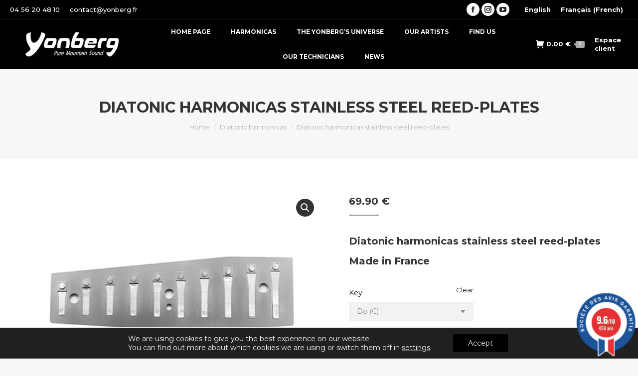

--- FILE ---
content_type: text/html; charset=UTF-8
request_url: https://www.yonberg-harmonica.com/en/produit/diatonic-stainless-steel-reed-plates/
body_size: 62298
content:
<!DOCTYPE html>
<!--[if !(IE 6) | !(IE 7) | !(IE 8)  ]><!-->
<html lang="en-US" class="no-js">
<!--<![endif]-->
<head>
	<meta charset="UTF-8" />
				<meta name="viewport" content="width=device-width, initial-scale=1, maximum-scale=1, user-scalable=0"/>
			<meta name="theme-color" content="#a9a9a9"/>	<link rel="profile" href="https://gmpg.org/xfn/11" />
	<meta name='robots' content='index, follow, max-image-preview:large, max-snippet:-1, max-video-preview:-1' />
	<style>img:is([sizes="auto" i], [sizes^="auto," i]) { contain-intrinsic-size: 3000px 1500px }</style>
	<link rel="alternate" hreflang="en" href="https://www.yonberg-harmonica.com/en/produit/diatonic-stainless-steel-reed-plates/" />
<link rel="alternate" hreflang="fr" href="https://www.yonberg-harmonica.com/produit/porte-lames-inox/" />
<link rel="alternate" hreflang="x-default" href="https://www.yonberg-harmonica.com/produit/porte-lames-inox/" />

<!-- Google Tag Manager for WordPress by gtm4wp.com -->
<script data-cfasync="false" data-pagespeed-no-defer>
	var gtm4wp_datalayer_name = "dataLayer";
	var dataLayer = dataLayer || [];
	const gtm4wp_use_sku_instead = false;
	const gtm4wp_currency = 'EUR';
	const gtm4wp_product_per_impression = false;
	const gtm4wp_clear_ecommerce = false;
	const gtm4wp_datalayer_max_timeout = 2000;
</script>
<!-- End Google Tag Manager for WordPress by gtm4wp.com -->
	<!-- This site is optimized with the Yoast SEO plugin v26.3 - https://yoast.com/wordpress/plugins/seo/ -->
	<title>Diatonic harmonicas stainless steel reed-plates - YONBERG HARMONICA</title>
<link crossorigin data-rocket-preconnect href="https://www.paypal.com" rel="preconnect">
<link crossorigin data-rocket-preconnect href="https://pay.google.com" rel="preconnect">
<link crossorigin data-rocket-preconnect href="https://www.googletagmanager.com" rel="preconnect">
<link crossorigin data-rocket-preconnect href="https://connect.facebook.net" rel="preconnect">
<link crossorigin data-rocket-preconnect href="https://www.google-analytics.com" rel="preconnect">
<link crossorigin data-rocket-preconnect href="https://fonts.googleapis.com" rel="preconnect">
<link crossorigin data-rocket-preconnect href="https://www.societe-des-avis-garantis.fr" rel="preconnect">
<link data-rocket-preload as="style" href="https://fonts.googleapis.com/css?family=Open%20Sans%3A600%2C400%2C400i%7COswald%3A700%7CRoboto%3A400%2C600%2C700%7CMontserrat%3A400%2C500%2C600%2C700%7CRoboto%20Condensed%3A400%2C600%2C700&#038;display=swap" rel="preload">
<link href="https://fonts.googleapis.com/css?family=Open%20Sans%3A600%2C400%2C400i%7COswald%3A700%7CRoboto%3A400%2C600%2C700%7CMontserrat%3A400%2C500%2C600%2C700%7CRoboto%20Condensed%3A400%2C600%2C700&#038;display=swap" media="print" onload="this.media=&#039;all&#039;" rel="stylesheet">
<noscript><link rel="stylesheet" href="https://fonts.googleapis.com/css?family=Open%20Sans%3A600%2C400%2C400i%7COswald%3A700%7CRoboto%3A400%2C600%2C700%7CMontserrat%3A400%2C500%2C600%2C700%7CRoboto%20Condensed%3A400%2C600%2C700&#038;display=swap"></noscript><link rel="preload" data-rocket-preload as="image" href="https://www.yonberg-harmonica.com/wp-content/uploads/2018/10/Porte-lames-inox-2.jpg" imagesrcset="https://www.yonberg-harmonica.com/wp-content/uploads/2018/10/Porte-lames-inox-2.jpg 528w, https://www.yonberg-harmonica.com/wp-content/uploads/2018/10/Porte-lames-inox-2-150x150.jpg 150w, https://www.yonberg-harmonica.com/wp-content/uploads/2018/10/Porte-lames-inox-2-300x300.jpg 300w, https://www.yonberg-harmonica.com/wp-content/uploads/2018/10/Porte-lames-inox-2-200x200.jpg 200w" imagesizes="(max-width: 528px) 100vw, 528px" fetchpriority="high">
	<meta name="description" content="Equipped with Gamma reeds®, a Yonberg&#039;s developped and patented new technology. These reeds offer high performance and exceptional durability." />
	<link rel="canonical" href="https://www.yonberg-harmonica.com/en/produit/diatonic-stainless-steel-reed-plates/" />
	<meta property="og:locale" content="en_US" />
	<meta property="og:type" content="article" />
	<meta property="og:title" content="Diatonic harmonicas stainless steel reed-plates - YONBERG HARMONICA" />
	<meta property="og:description" content="Equipped with Gamma reeds®, a Yonberg&#039;s developped and patented new technology. These reeds offer high performance and exceptional durability." />
	<meta property="og:url" content="https://www.yonberg-harmonica.com/en/produit/diatonic-stainless-steel-reed-plates/" />
	<meta property="og:site_name" content="YONBERG HARMONICA" />
	<meta property="article:modified_time" content="2023-03-07T16:00:11+00:00" />
	<meta property="og:image" content="https://www.yonberg-harmonica.com/wp-content/uploads/2018/10/Porte-lames-inox-2.jpg" />
	<meta property="og:image:width" content="528" />
	<meta property="og:image:height" content="528" />
	<meta property="og:image:type" content="image/jpeg" />
	<meta name="twitter:card" content="summary_large_image" />
	<script type="application/ld+json" class="yoast-schema-graph">{"@context":"https://schema.org","@graph":[{"@type":"WebPage","@id":"https://www.yonberg-harmonica.com/en/produit/diatonic-stainless-steel-reed-plates/","url":"https://www.yonberg-harmonica.com/en/produit/diatonic-stainless-steel-reed-plates/","name":"Diatonic harmonicas stainless steel reed-plates - YONBERG HARMONICA","isPartOf":{"@id":"https://www.yonberg-harmonica.com/#website"},"primaryImageOfPage":{"@id":"https://www.yonberg-harmonica.com/en/produit/diatonic-stainless-steel-reed-plates/#primaryimage"},"image":{"@id":"https://www.yonberg-harmonica.com/en/produit/diatonic-stainless-steel-reed-plates/#primaryimage"},"thumbnailUrl":"https://www.yonberg-harmonica.com/wp-content/uploads/2018/10/Porte-lames-inox-2.jpg","datePublished":"2018-10-15T12:29:44+00:00","dateModified":"2023-03-07T16:00:11+00:00","description":"Equipped with Gamma reeds®, a Yonberg's developped and patented new technology. These reeds offer high performance and exceptional durability.","breadcrumb":{"@id":"https://www.yonberg-harmonica.com/en/produit/diatonic-stainless-steel-reed-plates/#breadcrumb"},"inLanguage":"en-US","potentialAction":[{"@type":"ReadAction","target":["https://www.yonberg-harmonica.com/en/produit/diatonic-stainless-steel-reed-plates/"]}]},{"@type":"ImageObject","inLanguage":"en-US","@id":"https://www.yonberg-harmonica.com/en/produit/diatonic-stainless-steel-reed-plates/#primaryimage","url":"https://www.yonberg-harmonica.com/wp-content/uploads/2018/10/Porte-lames-inox-2.jpg","contentUrl":"https://www.yonberg-harmonica.com/wp-content/uploads/2018/10/Porte-lames-inox-2.jpg","width":528,"height":528},{"@type":"BreadcrumbList","@id":"https://www.yonberg-harmonica.com/en/produit/diatonic-stainless-steel-reed-plates/#breadcrumb","itemListElement":[{"@type":"ListItem","position":1,"name":"Accueil","item":"https://www.yonberg-harmonica.com/en/"},{"@type":"ListItem","position":2,"name":"Harmonicas","item":"https://www.yonberg-harmonica.com/en/harmonicas/"},{"@type":"ListItem","position":3,"name":"Diatonic harmonicas stainless steel reed-plates"}]},{"@type":"WebSite","@id":"https://www.yonberg-harmonica.com/#website","url":"https://www.yonberg-harmonica.com/","name":"YONBERG HARMONICA","description":"","potentialAction":[{"@type":"SearchAction","target":{"@type":"EntryPoint","urlTemplate":"https://www.yonberg-harmonica.com/?s={search_term_string}"},"query-input":{"@type":"PropertyValueSpecification","valueRequired":true,"valueName":"search_term_string"}}],"inLanguage":"en-US"}]}</script>
	<!-- / Yoast SEO plugin. -->


<link rel='dns-prefetch' href='//www.societe-des-avis-garantis.fr' />
<link rel='dns-prefetch' href='//fonts.googleapis.com' />
<link href='https://fonts.gstatic.com' crossorigin rel='preconnect' />
<link rel="alternate" type="application/rss+xml" title="YONBERG HARMONICA &raquo; Feed" href="https://www.yonberg-harmonica.com/en/feed/" />
<link rel="alternate" type="application/rss+xml" title="YONBERG HARMONICA &raquo; Comments Feed" href="https://www.yonberg-harmonica.com/en/comments/feed/" />
<link data-minify="1" rel='stylesheet' id='wdp_cart-summary-css' href='https://www.yonberg-harmonica.com/wp-content/cache/min/1/wp-content/plugins/advanced-dynamic-pricing-for-woocommerce/BaseVersion/assets/css/cart-summary.css?ver=1763042129' media='all' />
<link data-minify="1" rel='stylesheet' id='woocommerce-pdf-frontend-css-css' href='https://www.yonberg-harmonica.com/wp-content/cache/min/1/wp-content/plugins/woocommerce-pdf-invoice/assets/css/woocommerce-pdf-frontend-css.css?ver=1763042129' media='all' />
<style id='wp-emoji-styles-inline-css'>

	img.wp-smiley, img.emoji {
		display: inline !important;
		border: none !important;
		box-shadow: none !important;
		height: 1em !important;
		width: 1em !important;
		margin: 0 0.07em !important;
		vertical-align: -0.1em !important;
		background: none !important;
		padding: 0 !important;
	}
</style>
<link rel='stylesheet' id='wp-block-library-css' href='https://www.yonberg-harmonica.com/wp-includes/css/dist/block-library/style.min.css?ver=6.8.3' media='all' />
<style id='wp-block-library-theme-inline-css'>
.wp-block-audio :where(figcaption){color:#555;font-size:13px;text-align:center}.is-dark-theme .wp-block-audio :where(figcaption){color:#ffffffa6}.wp-block-audio{margin:0 0 1em}.wp-block-code{border:1px solid #ccc;border-radius:4px;font-family:Menlo,Consolas,monaco,monospace;padding:.8em 1em}.wp-block-embed :where(figcaption){color:#555;font-size:13px;text-align:center}.is-dark-theme .wp-block-embed :where(figcaption){color:#ffffffa6}.wp-block-embed{margin:0 0 1em}.blocks-gallery-caption{color:#555;font-size:13px;text-align:center}.is-dark-theme .blocks-gallery-caption{color:#ffffffa6}:root :where(.wp-block-image figcaption){color:#555;font-size:13px;text-align:center}.is-dark-theme :root :where(.wp-block-image figcaption){color:#ffffffa6}.wp-block-image{margin:0 0 1em}.wp-block-pullquote{border-bottom:4px solid;border-top:4px solid;color:currentColor;margin-bottom:1.75em}.wp-block-pullquote cite,.wp-block-pullquote footer,.wp-block-pullquote__citation{color:currentColor;font-size:.8125em;font-style:normal;text-transform:uppercase}.wp-block-quote{border-left:.25em solid;margin:0 0 1.75em;padding-left:1em}.wp-block-quote cite,.wp-block-quote footer{color:currentColor;font-size:.8125em;font-style:normal;position:relative}.wp-block-quote:where(.has-text-align-right){border-left:none;border-right:.25em solid;padding-left:0;padding-right:1em}.wp-block-quote:where(.has-text-align-center){border:none;padding-left:0}.wp-block-quote.is-large,.wp-block-quote.is-style-large,.wp-block-quote:where(.is-style-plain){border:none}.wp-block-search .wp-block-search__label{font-weight:700}.wp-block-search__button{border:1px solid #ccc;padding:.375em .625em}:where(.wp-block-group.has-background){padding:1.25em 2.375em}.wp-block-separator.has-css-opacity{opacity:.4}.wp-block-separator{border:none;border-bottom:2px solid;margin-left:auto;margin-right:auto}.wp-block-separator.has-alpha-channel-opacity{opacity:1}.wp-block-separator:not(.is-style-wide):not(.is-style-dots){width:100px}.wp-block-separator.has-background:not(.is-style-dots){border-bottom:none;height:1px}.wp-block-separator.has-background:not(.is-style-wide):not(.is-style-dots){height:2px}.wp-block-table{margin:0 0 1em}.wp-block-table td,.wp-block-table th{word-break:normal}.wp-block-table :where(figcaption){color:#555;font-size:13px;text-align:center}.is-dark-theme .wp-block-table :where(figcaption){color:#ffffffa6}.wp-block-video :where(figcaption){color:#555;font-size:13px;text-align:center}.is-dark-theme .wp-block-video :where(figcaption){color:#ffffffa6}.wp-block-video{margin:0 0 1em}:root :where(.wp-block-template-part.has-background){margin-bottom:0;margin-top:0;padding:1.25em 2.375em}
</style>
<style id='classic-theme-styles-inline-css'>
/*! This file is auto-generated */
.wp-block-button__link{color:#fff;background-color:#32373c;border-radius:9999px;box-shadow:none;text-decoration:none;padding:calc(.667em + 2px) calc(1.333em + 2px);font-size:1.125em}.wp-block-file__button{background:#32373c;color:#fff;text-decoration:none}
</style>
<style id='global-styles-inline-css'>
:root{--wp--preset--aspect-ratio--square: 1;--wp--preset--aspect-ratio--4-3: 4/3;--wp--preset--aspect-ratio--3-4: 3/4;--wp--preset--aspect-ratio--3-2: 3/2;--wp--preset--aspect-ratio--2-3: 2/3;--wp--preset--aspect-ratio--16-9: 16/9;--wp--preset--aspect-ratio--9-16: 9/16;--wp--preset--color--black: #000000;--wp--preset--color--cyan-bluish-gray: #abb8c3;--wp--preset--color--white: #FFF;--wp--preset--color--pale-pink: #f78da7;--wp--preset--color--vivid-red: #cf2e2e;--wp--preset--color--luminous-vivid-orange: #ff6900;--wp--preset--color--luminous-vivid-amber: #fcb900;--wp--preset--color--light-green-cyan: #7bdcb5;--wp--preset--color--vivid-green-cyan: #00d084;--wp--preset--color--pale-cyan-blue: #8ed1fc;--wp--preset--color--vivid-cyan-blue: #0693e3;--wp--preset--color--vivid-purple: #9b51e0;--wp--preset--color--accent: #a9a9a9;--wp--preset--color--dark-gray: #111;--wp--preset--color--light-gray: #767676;--wp--preset--gradient--vivid-cyan-blue-to-vivid-purple: linear-gradient(135deg,rgba(6,147,227,1) 0%,rgb(155,81,224) 100%);--wp--preset--gradient--light-green-cyan-to-vivid-green-cyan: linear-gradient(135deg,rgb(122,220,180) 0%,rgb(0,208,130) 100%);--wp--preset--gradient--luminous-vivid-amber-to-luminous-vivid-orange: linear-gradient(135deg,rgba(252,185,0,1) 0%,rgba(255,105,0,1) 100%);--wp--preset--gradient--luminous-vivid-orange-to-vivid-red: linear-gradient(135deg,rgba(255,105,0,1) 0%,rgb(207,46,46) 100%);--wp--preset--gradient--very-light-gray-to-cyan-bluish-gray: linear-gradient(135deg,rgb(238,238,238) 0%,rgb(169,184,195) 100%);--wp--preset--gradient--cool-to-warm-spectrum: linear-gradient(135deg,rgb(74,234,220) 0%,rgb(151,120,209) 20%,rgb(207,42,186) 40%,rgb(238,44,130) 60%,rgb(251,105,98) 80%,rgb(254,248,76) 100%);--wp--preset--gradient--blush-light-purple: linear-gradient(135deg,rgb(255,206,236) 0%,rgb(152,150,240) 100%);--wp--preset--gradient--blush-bordeaux: linear-gradient(135deg,rgb(254,205,165) 0%,rgb(254,45,45) 50%,rgb(107,0,62) 100%);--wp--preset--gradient--luminous-dusk: linear-gradient(135deg,rgb(255,203,112) 0%,rgb(199,81,192) 50%,rgb(65,88,208) 100%);--wp--preset--gradient--pale-ocean: linear-gradient(135deg,rgb(255,245,203) 0%,rgb(182,227,212) 50%,rgb(51,167,181) 100%);--wp--preset--gradient--electric-grass: linear-gradient(135deg,rgb(202,248,128) 0%,rgb(113,206,126) 100%);--wp--preset--gradient--midnight: linear-gradient(135deg,rgb(2,3,129) 0%,rgb(40,116,252) 100%);--wp--preset--font-size--small: 13px;--wp--preset--font-size--medium: 20px;--wp--preset--font-size--large: 36px;--wp--preset--font-size--x-large: 42px;--wp--preset--spacing--20: 0.44rem;--wp--preset--spacing--30: 0.67rem;--wp--preset--spacing--40: 1rem;--wp--preset--spacing--50: 1.5rem;--wp--preset--spacing--60: 2.25rem;--wp--preset--spacing--70: 3.38rem;--wp--preset--spacing--80: 5.06rem;--wp--preset--shadow--natural: 6px 6px 9px rgba(0, 0, 0, 0.2);--wp--preset--shadow--deep: 12px 12px 50px rgba(0, 0, 0, 0.4);--wp--preset--shadow--sharp: 6px 6px 0px rgba(0, 0, 0, 0.2);--wp--preset--shadow--outlined: 6px 6px 0px -3px rgba(255, 255, 255, 1), 6px 6px rgba(0, 0, 0, 1);--wp--preset--shadow--crisp: 6px 6px 0px rgba(0, 0, 0, 1);}:where(.is-layout-flex){gap: 0.5em;}:where(.is-layout-grid){gap: 0.5em;}body .is-layout-flex{display: flex;}.is-layout-flex{flex-wrap: wrap;align-items: center;}.is-layout-flex > :is(*, div){margin: 0;}body .is-layout-grid{display: grid;}.is-layout-grid > :is(*, div){margin: 0;}:where(.wp-block-columns.is-layout-flex){gap: 2em;}:where(.wp-block-columns.is-layout-grid){gap: 2em;}:where(.wp-block-post-template.is-layout-flex){gap: 1.25em;}:where(.wp-block-post-template.is-layout-grid){gap: 1.25em;}.has-black-color{color: var(--wp--preset--color--black) !important;}.has-cyan-bluish-gray-color{color: var(--wp--preset--color--cyan-bluish-gray) !important;}.has-white-color{color: var(--wp--preset--color--white) !important;}.has-pale-pink-color{color: var(--wp--preset--color--pale-pink) !important;}.has-vivid-red-color{color: var(--wp--preset--color--vivid-red) !important;}.has-luminous-vivid-orange-color{color: var(--wp--preset--color--luminous-vivid-orange) !important;}.has-luminous-vivid-amber-color{color: var(--wp--preset--color--luminous-vivid-amber) !important;}.has-light-green-cyan-color{color: var(--wp--preset--color--light-green-cyan) !important;}.has-vivid-green-cyan-color{color: var(--wp--preset--color--vivid-green-cyan) !important;}.has-pale-cyan-blue-color{color: var(--wp--preset--color--pale-cyan-blue) !important;}.has-vivid-cyan-blue-color{color: var(--wp--preset--color--vivid-cyan-blue) !important;}.has-vivid-purple-color{color: var(--wp--preset--color--vivid-purple) !important;}.has-black-background-color{background-color: var(--wp--preset--color--black) !important;}.has-cyan-bluish-gray-background-color{background-color: var(--wp--preset--color--cyan-bluish-gray) !important;}.has-white-background-color{background-color: var(--wp--preset--color--white) !important;}.has-pale-pink-background-color{background-color: var(--wp--preset--color--pale-pink) !important;}.has-vivid-red-background-color{background-color: var(--wp--preset--color--vivid-red) !important;}.has-luminous-vivid-orange-background-color{background-color: var(--wp--preset--color--luminous-vivid-orange) !important;}.has-luminous-vivid-amber-background-color{background-color: var(--wp--preset--color--luminous-vivid-amber) !important;}.has-light-green-cyan-background-color{background-color: var(--wp--preset--color--light-green-cyan) !important;}.has-vivid-green-cyan-background-color{background-color: var(--wp--preset--color--vivid-green-cyan) !important;}.has-pale-cyan-blue-background-color{background-color: var(--wp--preset--color--pale-cyan-blue) !important;}.has-vivid-cyan-blue-background-color{background-color: var(--wp--preset--color--vivid-cyan-blue) !important;}.has-vivid-purple-background-color{background-color: var(--wp--preset--color--vivid-purple) !important;}.has-black-border-color{border-color: var(--wp--preset--color--black) !important;}.has-cyan-bluish-gray-border-color{border-color: var(--wp--preset--color--cyan-bluish-gray) !important;}.has-white-border-color{border-color: var(--wp--preset--color--white) !important;}.has-pale-pink-border-color{border-color: var(--wp--preset--color--pale-pink) !important;}.has-vivid-red-border-color{border-color: var(--wp--preset--color--vivid-red) !important;}.has-luminous-vivid-orange-border-color{border-color: var(--wp--preset--color--luminous-vivid-orange) !important;}.has-luminous-vivid-amber-border-color{border-color: var(--wp--preset--color--luminous-vivid-amber) !important;}.has-light-green-cyan-border-color{border-color: var(--wp--preset--color--light-green-cyan) !important;}.has-vivid-green-cyan-border-color{border-color: var(--wp--preset--color--vivid-green-cyan) !important;}.has-pale-cyan-blue-border-color{border-color: var(--wp--preset--color--pale-cyan-blue) !important;}.has-vivid-cyan-blue-border-color{border-color: var(--wp--preset--color--vivid-cyan-blue) !important;}.has-vivid-purple-border-color{border-color: var(--wp--preset--color--vivid-purple) !important;}.has-vivid-cyan-blue-to-vivid-purple-gradient-background{background: var(--wp--preset--gradient--vivid-cyan-blue-to-vivid-purple) !important;}.has-light-green-cyan-to-vivid-green-cyan-gradient-background{background: var(--wp--preset--gradient--light-green-cyan-to-vivid-green-cyan) !important;}.has-luminous-vivid-amber-to-luminous-vivid-orange-gradient-background{background: var(--wp--preset--gradient--luminous-vivid-amber-to-luminous-vivid-orange) !important;}.has-luminous-vivid-orange-to-vivid-red-gradient-background{background: var(--wp--preset--gradient--luminous-vivid-orange-to-vivid-red) !important;}.has-very-light-gray-to-cyan-bluish-gray-gradient-background{background: var(--wp--preset--gradient--very-light-gray-to-cyan-bluish-gray) !important;}.has-cool-to-warm-spectrum-gradient-background{background: var(--wp--preset--gradient--cool-to-warm-spectrum) !important;}.has-blush-light-purple-gradient-background{background: var(--wp--preset--gradient--blush-light-purple) !important;}.has-blush-bordeaux-gradient-background{background: var(--wp--preset--gradient--blush-bordeaux) !important;}.has-luminous-dusk-gradient-background{background: var(--wp--preset--gradient--luminous-dusk) !important;}.has-pale-ocean-gradient-background{background: var(--wp--preset--gradient--pale-ocean) !important;}.has-electric-grass-gradient-background{background: var(--wp--preset--gradient--electric-grass) !important;}.has-midnight-gradient-background{background: var(--wp--preset--gradient--midnight) !important;}.has-small-font-size{font-size: var(--wp--preset--font-size--small) !important;}.has-medium-font-size{font-size: var(--wp--preset--font-size--medium) !important;}.has-large-font-size{font-size: var(--wp--preset--font-size--large) !important;}.has-x-large-font-size{font-size: var(--wp--preset--font-size--x-large) !important;}
:where(.wp-block-post-template.is-layout-flex){gap: 1.25em;}:where(.wp-block-post-template.is-layout-grid){gap: 1.25em;}
:where(.wp-block-columns.is-layout-flex){gap: 2em;}:where(.wp-block-columns.is-layout-grid){gap: 2em;}
:root :where(.wp-block-pullquote){font-size: 1.5em;line-height: 1.6;}
</style>
<link data-minify="1" rel='stylesheet' id='dashicons-css' href='https://www.yonberg-harmonica.com/wp-content/cache/min/1/wp-includes/css/dashicons.min.css?ver=1763042129' media='all' />
<link rel='stylesheet' id='admin-bar-css' href='https://www.yonberg-harmonica.com/wp-includes/css/admin-bar.min.css?ver=6.8.3' media='all' />
<style id='admin-bar-inline-css'>

    /* Hide CanvasJS credits for P404 charts specifically */
    #p404RedirectChart .canvasjs-chart-credit {
        display: none !important;
    }
    
    #p404RedirectChart canvas {
        border-radius: 6px;
    }

    .p404-redirect-adminbar-weekly-title {
        font-weight: bold;
        font-size: 14px;
        color: #fff;
        margin-bottom: 6px;
    }

    #wpadminbar #wp-admin-bar-p404_free_top_button .ab-icon:before {
        content: "\f103";
        color: #dc3545;
        top: 3px;
    }
    
    #wp-admin-bar-p404_free_top_button .ab-item {
        min-width: 80px !important;
        padding: 0px !important;
    }
    
    /* Ensure proper positioning and z-index for P404 dropdown */
    .p404-redirect-adminbar-dropdown-wrap { 
        min-width: 0; 
        padding: 0;
        position: static !important;
    }
    
    #wpadminbar #wp-admin-bar-p404_free_top_button_dropdown {
        position: static !important;
    }
    
    #wpadminbar #wp-admin-bar-p404_free_top_button_dropdown .ab-item {
        padding: 0 !important;
        margin: 0 !important;
    }
    
    .p404-redirect-dropdown-container {
        min-width: 340px;
        padding: 18px 18px 12px 18px;
        background: #23282d !important;
        color: #fff;
        border-radius: 12px;
        box-shadow: 0 8px 32px rgba(0,0,0,0.25);
        margin-top: 10px;
        position: relative !important;
        z-index: 999999 !important;
        display: block !important;
        border: 1px solid #444;
    }
    
    /* Ensure P404 dropdown appears on hover */
    #wpadminbar #wp-admin-bar-p404_free_top_button .p404-redirect-dropdown-container { 
        display: none !important;
    }
    
    #wpadminbar #wp-admin-bar-p404_free_top_button:hover .p404-redirect-dropdown-container { 
        display: block !important;
    }
    
    #wpadminbar #wp-admin-bar-p404_free_top_button:hover #wp-admin-bar-p404_free_top_button_dropdown .p404-redirect-dropdown-container {
        display: block !important;
    }
    
    .p404-redirect-card {
        background: #2c3338;
        border-radius: 8px;
        padding: 18px 18px 12px 18px;
        box-shadow: 0 2px 8px rgba(0,0,0,0.07);
        display: flex;
        flex-direction: column;
        align-items: flex-start;
        border: 1px solid #444;
    }
    
    .p404-redirect-btn {
        display: inline-block;
        background: #dc3545;
        color: #fff !important;
        font-weight: bold;
        padding: 5px 22px;
        border-radius: 8px;
        text-decoration: none;
        font-size: 17px;
        transition: background 0.2s, box-shadow 0.2s;
        margin-top: 8px;
        box-shadow: 0 2px 8px rgba(220,53,69,0.15);
        text-align: center;
        line-height: 1.6;
    }
    
    .p404-redirect-btn:hover {
        background: #c82333;
        color: #fff !important;
        box-shadow: 0 4px 16px rgba(220,53,69,0.25);
    }
    
    /* Prevent conflicts with other admin bar dropdowns */
    #wpadminbar .ab-top-menu > li:hover > .ab-item,
    #wpadminbar .ab-top-menu > li.hover > .ab-item {
        z-index: auto;
    }
    
    #wpadminbar #wp-admin-bar-p404_free_top_button:hover > .ab-item {
        z-index: 999998 !important;
    }
    
</style>
<link rel='stylesheet' id='woo-custom-related-products-css' href='https://www.yonberg-harmonica.com/wp-content/plugins/woo-custom-related-products/public/css/woo-custom-related-products-public.css' media='all' />
<link data-minify="1" rel='stylesheet' id='wwp-wholesale-css' href='https://www.yonberg-harmonica.com/wp-content/cache/min/1/wp-content/plugins/woocommerce-wholesale-pricing/assets/css/wwp-css-script.css?ver=1763042129' media='' />
<link rel='stylesheet' id='wwp_dataTables-css' href='https://www.yonberg-harmonica.com/wp-content/plugins/woocommerce-wholesale-pricing/assets/css/jquery.dataTables.min.css?ver=1.0.0' media='' />
<link rel='stylesheet' id='photoswipe-css' href='https://www.yonberg-harmonica.com/wp-content/plugins/woocommerce/assets/css/photoswipe/photoswipe.min.css?ver=10.3.7' media='all' />
<link rel='stylesheet' id='photoswipe-default-skin-css' href='https://www.yonberg-harmonica.com/wp-content/plugins/woocommerce/assets/css/photoswipe/default-skin/default-skin.min.css?ver=10.3.7' media='all' />
<style id='woocommerce-inline-inline-css'>
.woocommerce form .form-row .required { visibility: visible; }
</style>

<link data-minify="1" rel='stylesheet' id='wcsag-main-css' href='https://www.yonberg-harmonica.com/wp-content/cache/min/1/wp-content/plugins/woo-guaranteed-reviews-company/assets/css/main.css?ver=1763042129' media='all' />
<link data-minify="1" rel='stylesheet' id='gateway-css' href='https://www.yonberg-harmonica.com/wp-content/cache/min/1/wp-content/plugins/woocommerce-paypal-payments/modules/ppcp-button/assets/css/gateway.css?ver=1763042133' media='all' />
<link data-minify="1" rel='stylesheet' id='brands-styles-css' href='https://www.yonberg-harmonica.com/wp-content/cache/min/1/wp-content/plugins/woocommerce/assets/css/brands.css?ver=1763042129' media='all' />
<link data-minify="1" rel='stylesheet' id='the7-font-css' href='https://www.yonberg-harmonica.com/wp-content/cache/min/1/wp-content/themes/dt-the7/fonts/icomoon-the7-font/icomoon-the7-font.min.css?ver=1763042129' media='all' />
<link data-minify="1" rel='stylesheet' id='the7-awesome-fonts-css' href='https://www.yonberg-harmonica.com/wp-content/cache/min/1/wp-content/themes/dt-the7/fonts/FontAwesome/css/all.min.css?ver=1763042129' media='all' />
<link rel='stylesheet' id='the7-awesome-fonts-back-css' href='https://www.yonberg-harmonica.com/wp-content/themes/dt-the7/fonts/FontAwesome/back-compat.min.css?ver=14.0.2.1' media='all' />
<link data-minify="1" rel='stylesheet' id='the7-Defaults-css' href='https://www.yonberg-harmonica.com/wp-content/cache/min/1/wp-content/uploads/smile_fonts/Defaults/Defaults.css?ver=1763042129' media='all' />
<link data-minify="1" rel='stylesheet' id='the7-icomoon-font-awesome-14x14-css' href='https://www.yonberg-harmonica.com/wp-content/cache/min/1/wp-content/uploads/smile_fonts/icomoon-font-awesome-14x14/icomoon-font-awesome-14x14.css?ver=1763042129' media='all' />
<link data-minify="1" rel='stylesheet' id='wc-ppcp-applepay-css' href='https://www.yonberg-harmonica.com/wp-content/cache/min/1/wp-content/plugins/woocommerce-paypal-payments/modules/ppcp-applepay/assets/css/styles.css?ver=1763042133' media='all' />
<link data-minify="1" rel='stylesheet' id='wc-ppcp-googlepay-css' href='https://www.yonberg-harmonica.com/wp-content/cache/min/1/wp-content/plugins/woocommerce-paypal-payments/modules/ppcp-googlepay/assets/css/styles.css?ver=1763042133' media='all' />

<link rel='stylesheet' id='dt-main-css' href='https://www.yonberg-harmonica.com/wp-content/themes/dt-the7/css/main.min.css?ver=14.0.2.1' media='all' />
<style id='dt-main-inline-css'>
body #load {
  display: block;
  height: 100%;
  overflow: hidden;
  position: fixed;
  width: 100%;
  z-index: 9901;
  opacity: 1;
  visibility: visible;
  transition: all .35s ease-out;
}
.load-wrap {
  width: 100%;
  height: 100%;
  background-position: center center;
  background-repeat: no-repeat;
  text-align: center;
  display: -ms-flexbox;
  display: -ms-flex;
  display: flex;
  -ms-align-items: center;
  -ms-flex-align: center;
  align-items: center;
  -ms-flex-flow: column wrap;
  flex-flow: column wrap;
  -ms-flex-pack: center;
  -ms-justify-content: center;
  justify-content: center;
}
.load-wrap > svg {
  position: absolute;
  top: 50%;
  left: 50%;
  transform: translate(-50%,-50%);
}
#load {
  background: var(--the7-elementor-beautiful-loading-bg,#ffffff);
  --the7-beautiful-spinner-color2: var(--the7-beautiful-spinner-color,#000000);
}

</style>
<link rel='stylesheet' id='the7-custom-scrollbar-css' href='https://www.yonberg-harmonica.com/wp-content/themes/dt-the7/lib/custom-scrollbar/custom-scrollbar.min.css?ver=14.0.2.1' media='all' />
<link rel='stylesheet' id='the7-wpbakery-css' href='https://www.yonberg-harmonica.com/wp-content/themes/dt-the7/css/wpbakery.min.css?ver=14.0.2.1' media='all' />
<link rel='stylesheet' id='the7-core-css' href='https://www.yonberg-harmonica.com/wp-content/plugins/dt-the7-core/assets/css/post-type.min.css?ver=2.7.12' media='all' />
<link data-minify="1" rel='stylesheet' id='the7-css-vars-css' href='https://www.yonberg-harmonica.com/wp-content/cache/min/1/wp-content/uploads/the7-css/css-vars.css?ver=1763042130' media='all' />
<link data-minify="1" rel='stylesheet' id='dt-custom-css' href='https://www.yonberg-harmonica.com/wp-content/cache/min/1/wp-content/uploads/the7-css/custom.css?ver=1763042130' media='all' />
<link data-minify="1" rel='stylesheet' id='wc-dt-custom-css' href='https://www.yonberg-harmonica.com/wp-content/cache/min/1/wp-content/uploads/the7-css/compatibility/wc-dt-custom.css?ver=1763042130' media='all' />
<link data-minify="1" rel='stylesheet' id='dt-media-css' href='https://www.yonberg-harmonica.com/wp-content/cache/min/1/wp-content/uploads/the7-css/media.css?ver=1763042130' media='all' />
<link data-minify="1" rel='stylesheet' id='the7-mega-menu-css' href='https://www.yonberg-harmonica.com/wp-content/cache/min/1/wp-content/uploads/the7-css/mega-menu.css?ver=1763042130' media='all' />
<link data-minify="1" rel='stylesheet' id='the7-elements-albums-portfolio-css' href='https://www.yonberg-harmonica.com/wp-content/cache/min/1/wp-content/uploads/the7-css/the7-elements-albums-portfolio.css?ver=1763042130' media='all' />
<link data-minify="1" rel='stylesheet' id='wpml.less-css' href='https://www.yonberg-harmonica.com/wp-content/cache/min/1/wp-content/uploads/the7-css/compatibility/wpml.css?ver=1763042130' media='all' />
<link data-minify="1" rel='stylesheet' id='the7-elements-css' href='https://www.yonberg-harmonica.com/wp-content/cache/min/1/wp-content/uploads/the7-css/post-type-dynamic.css?ver=1763042130' media='all' />
<link rel='stylesheet' id='style-css' href='https://www.yonberg-harmonica.com/wp-content/themes/dt-the7-child/style.css?ver=14.0.2.1' media='all' />
<link data-minify="1" rel='stylesheet' id='moove_gdpr_frontend-css' href='https://www.yonberg-harmonica.com/wp-content/cache/min/1/wp-content/plugins/gdpr-cookie-compliance/dist/styles/gdpr-main-nf.css?ver=1763042130' media='all' />
<style id='moove_gdpr_frontend-inline-css'>
				#moove_gdpr_cookie_modal .moove-gdpr-modal-content .moove-gdpr-tab-main h3.tab-title, 
				#moove_gdpr_cookie_modal .moove-gdpr-modal-content .moove-gdpr-tab-main span.tab-title,
				#moove_gdpr_cookie_modal .moove-gdpr-modal-content .moove-gdpr-modal-left-content #moove-gdpr-menu li a, 
				#moove_gdpr_cookie_modal .moove-gdpr-modal-content .moove-gdpr-modal-left-content #moove-gdpr-menu li button,
				#moove_gdpr_cookie_modal .moove-gdpr-modal-content .moove-gdpr-modal-left-content .moove-gdpr-branding-cnt a,
				#moove_gdpr_cookie_modal .moove-gdpr-modal-content .moove-gdpr-modal-footer-content .moove-gdpr-button-holder a.mgbutton, 
				#moove_gdpr_cookie_modal .moove-gdpr-modal-content .moove-gdpr-modal-footer-content .moove-gdpr-button-holder button.mgbutton,
				#moove_gdpr_cookie_modal .cookie-switch .cookie-slider:after, 
				#moove_gdpr_cookie_modal .cookie-switch .slider:after, 
				#moove_gdpr_cookie_modal .switch .cookie-slider:after, 
				#moove_gdpr_cookie_modal .switch .slider:after,
				#moove_gdpr_cookie_info_bar .moove-gdpr-info-bar-container .moove-gdpr-info-bar-content p, 
				#moove_gdpr_cookie_info_bar .moove-gdpr-info-bar-container .moove-gdpr-info-bar-content p a,
				#moove_gdpr_cookie_info_bar .moove-gdpr-info-bar-container .moove-gdpr-info-bar-content a.mgbutton, 
				#moove_gdpr_cookie_info_bar .moove-gdpr-info-bar-container .moove-gdpr-info-bar-content button.mgbutton,
				#moove_gdpr_cookie_modal .moove-gdpr-modal-content .moove-gdpr-tab-main .moove-gdpr-tab-main-content h1, 
				#moove_gdpr_cookie_modal .moove-gdpr-modal-content .moove-gdpr-tab-main .moove-gdpr-tab-main-content h2, 
				#moove_gdpr_cookie_modal .moove-gdpr-modal-content .moove-gdpr-tab-main .moove-gdpr-tab-main-content h3, 
				#moove_gdpr_cookie_modal .moove-gdpr-modal-content .moove-gdpr-tab-main .moove-gdpr-tab-main-content h4, 
				#moove_gdpr_cookie_modal .moove-gdpr-modal-content .moove-gdpr-tab-main .moove-gdpr-tab-main-content h5, 
				#moove_gdpr_cookie_modal .moove-gdpr-modal-content .moove-gdpr-tab-main .moove-gdpr-tab-main-content h6,
				#moove_gdpr_cookie_modal .moove-gdpr-modal-content.moove_gdpr_modal_theme_v2 .moove-gdpr-modal-title .tab-title,
				#moove_gdpr_cookie_modal .moove-gdpr-modal-content.moove_gdpr_modal_theme_v2 .moove-gdpr-tab-main h3.tab-title, 
				#moove_gdpr_cookie_modal .moove-gdpr-modal-content.moove_gdpr_modal_theme_v2 .moove-gdpr-tab-main span.tab-title,
				#moove_gdpr_cookie_modal .moove-gdpr-modal-content.moove_gdpr_modal_theme_v2 .moove-gdpr-branding-cnt a {
					font-weight: inherit				}
			#moove_gdpr_cookie_modal,#moove_gdpr_cookie_info_bar,.gdpr_cookie_settings_shortcode_content{font-family:inherit}#moove_gdpr_save_popup_settings_button{background-color:#373737;color:#fff}#moove_gdpr_save_popup_settings_button:hover{background-color:#000}#moove_gdpr_cookie_info_bar .moove-gdpr-info-bar-container .moove-gdpr-info-bar-content a.mgbutton,#moove_gdpr_cookie_info_bar .moove-gdpr-info-bar-container .moove-gdpr-info-bar-content button.mgbutton{background-color:#000}#moove_gdpr_cookie_modal .moove-gdpr-modal-content .moove-gdpr-modal-footer-content .moove-gdpr-button-holder a.mgbutton,#moove_gdpr_cookie_modal .moove-gdpr-modal-content .moove-gdpr-modal-footer-content .moove-gdpr-button-holder button.mgbutton,.gdpr_cookie_settings_shortcode_content .gdpr-shr-button.button-green{background-color:#000;border-color:#000}#moove_gdpr_cookie_modal .moove-gdpr-modal-content .moove-gdpr-modal-footer-content .moove-gdpr-button-holder a.mgbutton:hover,#moove_gdpr_cookie_modal .moove-gdpr-modal-content .moove-gdpr-modal-footer-content .moove-gdpr-button-holder button.mgbutton:hover,.gdpr_cookie_settings_shortcode_content .gdpr-shr-button.button-green:hover{background-color:#fff;color:#000}#moove_gdpr_cookie_modal .moove-gdpr-modal-content .moove-gdpr-modal-close i,#moove_gdpr_cookie_modal .moove-gdpr-modal-content .moove-gdpr-modal-close span.gdpr-icon{background-color:#000;border:1px solid #000}#moove_gdpr_cookie_info_bar span.moove-gdpr-infobar-allow-all.focus-g,#moove_gdpr_cookie_info_bar span.moove-gdpr-infobar-allow-all:focus,#moove_gdpr_cookie_info_bar button.moove-gdpr-infobar-allow-all.focus-g,#moove_gdpr_cookie_info_bar button.moove-gdpr-infobar-allow-all:focus,#moove_gdpr_cookie_info_bar span.moove-gdpr-infobar-reject-btn.focus-g,#moove_gdpr_cookie_info_bar span.moove-gdpr-infobar-reject-btn:focus,#moove_gdpr_cookie_info_bar button.moove-gdpr-infobar-reject-btn.focus-g,#moove_gdpr_cookie_info_bar button.moove-gdpr-infobar-reject-btn:focus,#moove_gdpr_cookie_info_bar span.change-settings-button.focus-g,#moove_gdpr_cookie_info_bar span.change-settings-button:focus,#moove_gdpr_cookie_info_bar button.change-settings-button.focus-g,#moove_gdpr_cookie_info_bar button.change-settings-button:focus{-webkit-box-shadow:0 0 1px 3px #000;-moz-box-shadow:0 0 1px 3px #000;box-shadow:0 0 1px 3px #000}#moove_gdpr_cookie_modal .moove-gdpr-modal-content .moove-gdpr-modal-close i:hover,#moove_gdpr_cookie_modal .moove-gdpr-modal-content .moove-gdpr-modal-close span.gdpr-icon:hover,#moove_gdpr_cookie_info_bar span[data-href]>u.change-settings-button{color:#000}#moove_gdpr_cookie_modal .moove-gdpr-modal-content .moove-gdpr-modal-left-content #moove-gdpr-menu li.menu-item-selected a span.gdpr-icon,#moove_gdpr_cookie_modal .moove-gdpr-modal-content .moove-gdpr-modal-left-content #moove-gdpr-menu li.menu-item-selected button span.gdpr-icon{color:inherit}#moove_gdpr_cookie_modal .moove-gdpr-modal-content .moove-gdpr-modal-left-content #moove-gdpr-menu li a span.gdpr-icon,#moove_gdpr_cookie_modal .moove-gdpr-modal-content .moove-gdpr-modal-left-content #moove-gdpr-menu li button span.gdpr-icon{color:inherit}#moove_gdpr_cookie_modal .gdpr-acc-link{line-height:0;font-size:0;color:transparent;position:absolute}#moove_gdpr_cookie_modal .moove-gdpr-modal-content .moove-gdpr-modal-close:hover i,#moove_gdpr_cookie_modal .moove-gdpr-modal-content .moove-gdpr-modal-left-content #moove-gdpr-menu li a,#moove_gdpr_cookie_modal .moove-gdpr-modal-content .moove-gdpr-modal-left-content #moove-gdpr-menu li button,#moove_gdpr_cookie_modal .moove-gdpr-modal-content .moove-gdpr-modal-left-content #moove-gdpr-menu li button i,#moove_gdpr_cookie_modal .moove-gdpr-modal-content .moove-gdpr-modal-left-content #moove-gdpr-menu li a i,#moove_gdpr_cookie_modal .moove-gdpr-modal-content .moove-gdpr-tab-main .moove-gdpr-tab-main-content a:hover,#moove_gdpr_cookie_info_bar.moove-gdpr-dark-scheme .moove-gdpr-info-bar-container .moove-gdpr-info-bar-content a.mgbutton:hover,#moove_gdpr_cookie_info_bar.moove-gdpr-dark-scheme .moove-gdpr-info-bar-container .moove-gdpr-info-bar-content button.mgbutton:hover,#moove_gdpr_cookie_info_bar.moove-gdpr-dark-scheme .moove-gdpr-info-bar-container .moove-gdpr-info-bar-content a:hover,#moove_gdpr_cookie_info_bar.moove-gdpr-dark-scheme .moove-gdpr-info-bar-container .moove-gdpr-info-bar-content button:hover,#moove_gdpr_cookie_info_bar.moove-gdpr-dark-scheme .moove-gdpr-info-bar-container .moove-gdpr-info-bar-content span.change-settings-button:hover,#moove_gdpr_cookie_info_bar.moove-gdpr-dark-scheme .moove-gdpr-info-bar-container .moove-gdpr-info-bar-content button.change-settings-button:hover,#moove_gdpr_cookie_info_bar.moove-gdpr-dark-scheme .moove-gdpr-info-bar-container .moove-gdpr-info-bar-content u.change-settings-button:hover,#moove_gdpr_cookie_info_bar span[data-href]>u.change-settings-button,#moove_gdpr_cookie_info_bar.moove-gdpr-dark-scheme .moove-gdpr-info-bar-container .moove-gdpr-info-bar-content a.mgbutton.focus-g,#moove_gdpr_cookie_info_bar.moove-gdpr-dark-scheme .moove-gdpr-info-bar-container .moove-gdpr-info-bar-content button.mgbutton.focus-g,#moove_gdpr_cookie_info_bar.moove-gdpr-dark-scheme .moove-gdpr-info-bar-container .moove-gdpr-info-bar-content a.focus-g,#moove_gdpr_cookie_info_bar.moove-gdpr-dark-scheme .moove-gdpr-info-bar-container .moove-gdpr-info-bar-content button.focus-g,#moove_gdpr_cookie_info_bar.moove-gdpr-dark-scheme .moove-gdpr-info-bar-container .moove-gdpr-info-bar-content a.mgbutton:focus,#moove_gdpr_cookie_info_bar.moove-gdpr-dark-scheme .moove-gdpr-info-bar-container .moove-gdpr-info-bar-content button.mgbutton:focus,#moove_gdpr_cookie_info_bar.moove-gdpr-dark-scheme .moove-gdpr-info-bar-container .moove-gdpr-info-bar-content a:focus,#moove_gdpr_cookie_info_bar.moove-gdpr-dark-scheme .moove-gdpr-info-bar-container .moove-gdpr-info-bar-content button:focus,#moove_gdpr_cookie_info_bar.moove-gdpr-dark-scheme .moove-gdpr-info-bar-container .moove-gdpr-info-bar-content span.change-settings-button.focus-g,span.change-settings-button:focus,button.change-settings-button.focus-g,button.change-settings-button:focus,#moove_gdpr_cookie_info_bar.moove-gdpr-dark-scheme .moove-gdpr-info-bar-container .moove-gdpr-info-bar-content u.change-settings-button.focus-g,#moove_gdpr_cookie_info_bar.moove-gdpr-dark-scheme .moove-gdpr-info-bar-container .moove-gdpr-info-bar-content u.change-settings-button:focus{color:#000}#moove_gdpr_cookie_modal .moove-gdpr-branding.focus-g span,#moove_gdpr_cookie_modal .moove-gdpr-modal-content .moove-gdpr-tab-main a.focus-g,#moove_gdpr_cookie_modal .moove-gdpr-modal-content .moove-gdpr-tab-main .gdpr-cd-details-toggle.focus-g{color:#000}#moove_gdpr_cookie_modal.gdpr_lightbox-hide{display:none}#moove_gdpr_cookie_info_bar .moove-gdpr-info-bar-container .moove-gdpr-info-bar-content a.mgbutton,#moove_gdpr_cookie_info_bar .moove-gdpr-info-bar-container .moove-gdpr-info-bar-content button.mgbutton,#moove_gdpr_cookie_modal .moove-gdpr-modal-content .moove-gdpr-modal-footer-content .moove-gdpr-button-holder a.mgbutton,#moove_gdpr_cookie_modal .moove-gdpr-modal-content .moove-gdpr-modal-footer-content .moove-gdpr-button-holder button.mgbutton,.gdpr-shr-button,#moove_gdpr_cookie_info_bar .moove-gdpr-infobar-close-btn{border-radius:0}
</style>
<link data-minify="1" rel='stylesheet' id='wdp_pricing-table-css' href='https://www.yonberg-harmonica.com/wp-content/cache/min/1/wp-content/plugins/advanced-dynamic-pricing-for-woocommerce/BaseVersion/assets/css/pricing-table.css?ver=1763042130' media='all' />
<link data-minify="1" rel='stylesheet' id='wdp_deals-table-css' href='https://www.yonberg-harmonica.com/wp-content/cache/min/1/wp-content/plugins/advanced-dynamic-pricing-for-woocommerce/BaseVersion/assets/css/deals-table.css?ver=1763042130' media='all' />
<script src="https://www.yonberg-harmonica.com/wp-includes/js/jquery/jquery.min.js?ver=3.7.1" id="jquery-core-js"></script>
<script src="https://www.yonberg-harmonica.com/wp-includes/js/jquery/jquery-migrate.min.js?ver=3.4.1" id="jquery-migrate-js"></script>
<script id="wpml-cookie-js-extra">
var wpml_cookies = {"wp-wpml_current_language":{"value":"en","expires":1,"path":"\/"}};
var wpml_cookies = {"wp-wpml_current_language":{"value":"en","expires":1,"path":"\/"}};
</script>
<script data-minify="1" src="https://www.yonberg-harmonica.com/wp-content/cache/min/1/wp-content/plugins/sitepress-multilingual-cms/res/js/cookies/language-cookie.js?ver=1763042130" id="wpml-cookie-js" defer data-wp-strategy="defer"></script>
<script data-minify="1" src="https://www.yonberg-harmonica.com/wp-content/cache/min/1/wp-content/plugins/woo-custom-related-products/public/js/woo-custom-related-products-public.js?ver=1763042130" id="woo-custom-related-products-js"></script>
<script src="https://www.yonberg-harmonica.com/wp-content/plugins/woocommerce-wholesale-pricing/assets/js/jquery.dataTables.min.js?ver=1.1.0" id="wwp_dataTables-js"></script>
<script src="https://www.yonberg-harmonica.com/wp-content/plugins/woocommerce/assets/js/jquery-blockui/jquery.blockUI.min.js?ver=2.7.0-wc.10.3.7" id="wc-jquery-blockui-js" data-wp-strategy="defer"></script>
<script id="wc-add-to-cart-js-extra">
var wc_add_to_cart_params = {"ajax_url":"\/wp-admin\/admin-ajax.php?lang=en","wc_ajax_url":"\/en\/?wc-ajax=%%endpoint%%","i18n_view_cart":"View cart","cart_url":"https:\/\/www.yonberg-harmonica.com\/en\/my-order\/","is_cart":"","cart_redirect_after_add":"no"};
</script>
<script src="https://www.yonberg-harmonica.com/wp-content/plugins/woocommerce/assets/js/frontend/add-to-cart.min.js?ver=10.3.7" id="wc-add-to-cart-js" data-wp-strategy="defer"></script>
<script src="https://www.yonberg-harmonica.com/wp-content/plugins/woocommerce/assets/js/zoom/jquery.zoom.min.js?ver=1.7.21-wc.10.3.7" id="wc-zoom-js" defer data-wp-strategy="defer"></script>
<script src="https://www.yonberg-harmonica.com/wp-content/plugins/woocommerce/assets/js/flexslider/jquery.flexslider.min.js?ver=2.7.2-wc.10.3.7" id="wc-flexslider-js" defer data-wp-strategy="defer"></script>
<script src="https://www.yonberg-harmonica.com/wp-content/plugins/woocommerce/assets/js/photoswipe/photoswipe.min.js?ver=4.1.1-wc.10.3.7" id="wc-photoswipe-js" defer data-wp-strategy="defer"></script>
<script src="https://www.yonberg-harmonica.com/wp-content/plugins/woocommerce/assets/js/photoswipe/photoswipe-ui-default.min.js?ver=4.1.1-wc.10.3.7" id="wc-photoswipe-ui-default-js" defer data-wp-strategy="defer"></script>
<script id="wc-single-product-js-extra">
var wc_single_product_params = {"i18n_required_rating_text":"Please select a rating","i18n_rating_options":["1 of 5 stars","2 of 5 stars","3 of 5 stars","4 of 5 stars","5 of 5 stars"],"i18n_product_gallery_trigger_text":"View full-screen image gallery","review_rating_required":"yes","flexslider":{"rtl":false,"animation":"slide","smoothHeight":true,"directionNav":false,"controlNav":"thumbnails","slideshow":false,"animationSpeed":500,"animationLoop":false,"allowOneSlide":false},"zoom_enabled":"1","zoom_options":[],"photoswipe_enabled":"1","photoswipe_options":{"shareEl":false,"closeOnScroll":false,"history":false,"hideAnimationDuration":0,"showAnimationDuration":0},"flexslider_enabled":"1"};
</script>
<script src="https://www.yonberg-harmonica.com/wp-content/plugins/woocommerce/assets/js/frontend/single-product.min.js?ver=10.3.7" id="wc-single-product-js" defer data-wp-strategy="defer"></script>
<script src="https://www.yonberg-harmonica.com/wp-content/plugins/woocommerce/assets/js/js-cookie/js.cookie.min.js?ver=2.1.4-wc.10.3.7" id="wc-js-cookie-js" defer data-wp-strategy="defer"></script>
<script id="woocommerce-js-extra">
var woocommerce_params = {"ajax_url":"\/wp-admin\/admin-ajax.php?lang=en","wc_ajax_url":"\/en\/?wc-ajax=%%endpoint%%","i18n_password_show":"Show password","i18n_password_hide":"Hide password"};
</script>
<script src="https://www.yonberg-harmonica.com/wp-content/plugins/woocommerce/assets/js/frontend/woocommerce.min.js?ver=10.3.7" id="woocommerce-js" defer data-wp-strategy="defer"></script>
<script id="wpgens-utm-js-extra">
var wpgens_utm = {"cookieTime":"30","homeUrl":"https:\/\/www.yonberg-harmonica.com\/en\/","trackingParams":[],"checkoutUrl":"order-received"};
</script>
<script data-minify="1" src="https://www.yonberg-harmonica.com/wp-content/cache/min/1/wp-content/plugins/wpgens-utm-tracking/assets/wpgens-st-public.js?ver=1763042130" id="wpgens-utm-js"></script>
<script data-minify="1" src="https://www.yonberg-harmonica.com/wp-content/cache/min/1/wp-content/plugins/assets/js/vendors/woocommerce-add-to-cart.js?ver=1763042130" id="vc_woocommerce-add-to-cart-js-js"></script>
<script id="WCPAY_ASSETS-js-extra">
var wcpayAssets = {"url":"https:\/\/www.yonberg-harmonica.com\/wp-content\/plugins\/woocommerce-payments\/dist\/"};
</script>
<script id="dt-above-fold-js-extra">
var dtLocal = {"themeUrl":"https:\/\/www.yonberg-harmonica.com\/wp-content\/themes\/dt-the7","passText":"To view this protected post, enter the password below:","moreButtonText":{"loading":"Loading...","loadMore":"Load more"},"postID":"40298","ajaxurl":"https:\/\/www.yonberg-harmonica.com\/wp-admin\/admin-ajax.php","REST":{"baseUrl":"https:\/\/www.yonberg-harmonica.com\/en\/wp-json\/the7\/v1","endpoints":{"sendMail":"\/send-mail"}},"contactMessages":{"required":"One or more fields have an error. Please check and try again.","terms":"Please accept the privacy policy.","fillTheCaptchaError":"Please, fill the captcha."},"captchaSiteKey":"","ajaxNonce":"dc59bb489b","pageData":"","themeSettings":{"smoothScroll":"off","lazyLoading":false,"desktopHeader":{"height":100},"ToggleCaptionEnabled":"disabled","ToggleCaption":"Navigation","floatingHeader":{"showAfter":140,"showMenu":true,"height":80,"logo":{"showLogo":true,"html":"<img class=\" preload-me\" src=\"https:\/\/www.yonberg-harmonica.com\/wp-content\/uploads\/2018\/09\/harmonica-yonberg-logo-header-blanc.png\" srcset=\"https:\/\/www.yonberg-harmonica.com\/wp-content\/uploads\/2018\/09\/harmonica-yonberg-logo-header-blanc.png 274w, https:\/\/www.yonberg-harmonica.com\/wp-content\/uploads\/2018\/09\/harmonica-yonberg-logo-header-blanc.png 274w\" width=\"274\" height=\"112\"   sizes=\"274px\" alt=\"YONBERG HARMONICA\" \/>","url":"https:\/\/www.yonberg-harmonica.com\/en\/"}},"topLine":{"floatingTopLine":{"logo":{"showLogo":false,"html":""}}},"mobileHeader":{"firstSwitchPoint":1150,"secondSwitchPoint":700,"firstSwitchPointHeight":60,"secondSwitchPointHeight":60,"mobileToggleCaptionEnabled":"disabled","mobileToggleCaption":"Menu"},"stickyMobileHeaderFirstSwitch":{"logo":{"html":"<img class=\" preload-me\" src=\"https:\/\/www.yonberg-harmonica.com\/wp-content\/uploads\/2018\/09\/harmonica-yonberg-logo-header.-blancpng.png\" srcset=\"https:\/\/www.yonberg-harmonica.com\/wp-content\/uploads\/2018\/09\/harmonica-yonberg-logo-header.-blancpng.png 274w, https:\/\/www.yonberg-harmonica.com\/wp-content\/uploads\/2018\/09\/harmonica-yonberg-logo-header-blanc.png 274w\" width=\"274\" height=\"112\"   sizes=\"274px\" alt=\"YONBERG HARMONICA\" \/>"}},"stickyMobileHeaderSecondSwitch":{"logo":{"html":"<img class=\" preload-me\" src=\"https:\/\/www.yonberg-harmonica.com\/wp-content\/uploads\/2018\/09\/harmonica-yonberg-logo-header.-blancpng.png\" srcset=\"https:\/\/www.yonberg-harmonica.com\/wp-content\/uploads\/2018\/09\/harmonica-yonberg-logo-header.-blancpng.png 274w, https:\/\/www.yonberg-harmonica.com\/wp-content\/uploads\/2018\/09\/harmonica-yonberg-logo-header-blanc.png 274w\" width=\"274\" height=\"112\"   sizes=\"274px\" alt=\"YONBERG HARMONICA\" \/>"}},"sidebar":{"switchPoint":990},"boxedWidth":"1340px"},"VCMobileScreenWidth":"778","wcCartFragmentHash":"77dd9ad48ff31f7cc560325a4bd28ba2"};
var dtShare = {"shareButtonText":{"facebook":"Share on Facebook","twitter":"Share on X","pinterest":"Pin it","linkedin":"Share on Linkedin","whatsapp":"Share on Whatsapp"},"overlayOpacity":"85"};
</script>
<script src="https://www.yonberg-harmonica.com/wp-content/themes/dt-the7/js/above-the-fold.min.js?ver=14.0.2.1" id="dt-above-fold-js"></script>
<script src="https://www.yonberg-harmonica.com/wp-content/themes/dt-the7/js/compatibility/woocommerce/woocommerce.min.js?ver=14.0.2.1" id="dt-woocommerce-js"></script>
<script></script><link rel="https://api.w.org/" href="https://www.yonberg-harmonica.com/en/wp-json/" /><link rel="alternate" title="JSON" type="application/json" href="https://www.yonberg-harmonica.com/en/wp-json/wp/v2/product/40298" /><link rel="EditURI" type="application/rsd+xml" title="RSD" href="https://www.yonberg-harmonica.com/xmlrpc.php?rsd" />
<meta name="generator" content="WordPress 6.8.3" />
<meta name="generator" content="WooCommerce 10.3.7" />
<link rel='shortlink' href='https://www.yonberg-harmonica.com/en/?p=40298' />
<link rel="alternate" title="oEmbed (JSON)" type="application/json+oembed" href="https://www.yonberg-harmonica.com/en/wp-json/oembed/1.0/embed?url=https%3A%2F%2Fwww.yonberg-harmonica.com%2Fen%2Fproduit%2Fdiatonic-stainless-steel-reed-plates%2F" />
<link rel="alternate" title="oEmbed (XML)" type="text/xml+oembed" href="https://www.yonberg-harmonica.com/en/wp-json/oembed/1.0/embed?url=https%3A%2F%2Fwww.yonberg-harmonica.com%2Fen%2Fproduit%2Fdiatonic-stainless-steel-reed-plates%2F&#038;format=xml" />
<meta name="generator" content="WPML ver:4.8.4 stt:1,4;" />

		<!-- GA Google Analytics @ https://m0n.co/ga -->
		<script>
			(function(i,s,o,g,r,a,m){i['GoogleAnalyticsObject']=r;i[r]=i[r]||function(){
			(i[r].q=i[r].q||[]).push(arguments)},i[r].l=1*new Date();a=s.createElement(o),
			m=s.getElementsByTagName(o)[0];a.async=1;a.src=g;m.parentNode.insertBefore(a,m)
			})(window,document,'script','https://www.google-analytics.com/analytics.js','ga');
			ga('create', 'UA-52091747-12', 'auto');
			ga('send', 'pageview');
		</script>

	
<!-- This website runs the Product Feed PRO for WooCommerce by AdTribes.io plugin - version woocommercesea_option_installed_version -->
<!-- Starting: Conversion Tracking for WooCommerce (https://wordpress.org/plugins/woocommerce-conversion-tracking/) -->
		<script>
			!function(f,b,e,v,n,t,s){if(f.fbq)return;n=f.fbq=function(){n.callMethod?
				n.callMethod.apply(n,arguments):n.queue.push(arguments)};if(!f._fbq)f._fbq=n;
				n.push=n;n.loaded=!0;n.version='2.0';n.queue=[];t=b.createElement(e);t.async=!0;
				t.src=v;s=b.getElementsByTagName(e)[0];s.parentNode.insertBefore(t,s)}(window,
				document,'script','https://connect.facebook.net/en_US/fbevents.js');
			fbq('init', '516118029858658', {});fbq('track', 'PageView', {});		</script>

		<!--  <noscript><img height="1" width="1" style="display:none"
		 src="https://www.facebook.com/tr?id=1336191666485656&ev=PageView&noscript=1"
		 /></noscript> -->
				<script>
			(function (window, document) {
				if (window.wcfbq) return;
				window.wcfbq = (function () {
					if (arguments.length > 0) {
						var pixelId, trackType, contentObj;

						if (typeof arguments[0] == 'string') pixelId = arguments[0];
						if (typeof arguments[1] == 'string') trackType = arguments[1];
						if (typeof arguments[2] == 'object') contentObj = arguments[2];

						var params = [];
						if (typeof pixelId === 'string' && pixelId.replace(/\s+/gi, '') != '' &&
							typeof trackType === 'string' && trackType.replace(/\s+/gi, '')) {
							params.push('id=' + encodeURIComponent(pixelId));
							switch (trackType) {
								case 'PageView':
								case 'ViewContent':
								case 'Search':
								case 'AddToCart':
								case 'InitiateCheckout':
								case 'AddPaymentInfo':
								case 'Lead':
								case 'CompleteRegistration':
								case 'Purchase':
								case 'AddToWishlist':
									params.push('ev=' + encodeURIComponent(trackType));
									break;
								default:
									return;
							}

							params.push('dl=' + encodeURIComponent(document.location.href));
							if (document.referrer) params.push('rl=' + encodeURIComponent(document.referrer));
							params.push('if=false');
							params.push('ts=' + new Date().getTime());

							if (typeof contentObj == 'object') {
								for (var u in contentObj) {
									if (typeof contentObj[u] == 'object' && contentObj[u] instanceof Array) {
										if (contentObj[u].length > 0) {
											for (var y = 0; y < contentObj[u].length; y++) { contentObj[u][y] = (contentObj[u][y] + '').replace(/^\s+|\s+$/gi, '').replace(/\s+/gi, ' ').replace(/,/gi, '§'); }
											params.push('cd[' + u + ']=' + encodeURIComponent(contentObj[u].join(',').replace(/^/gi, '[\'').replace(/$/gi, '\']').replace(/,/gi, '\',\'').replace(/§/gi, '\,')));
										}
									}
									else if (typeof contentObj[u] == 'string')
										params.push('cd[' + u + ']=' + encodeURIComponent(contentObj[u]));
								}
							}

							params.push('v=' + encodeURIComponent('2.7.19'));

							var imgId = new Date().getTime();
							var img = document.createElement('img');
							img.id = 'fb_' + imgId, img.src = 'https://www.facebook.com/tr/?' + params.join('&'), img.width = 1, img.height = 1, img.style = 'display:none;';
							document.body.appendChild(img);
							window.setTimeout(function () { var t = document.getElementById('fb_' + imgId); t.parentElement.removeChild(t); }, 1000);
						}
					}
				});
			})(window, document);
		</script>
				<script type="text/javascript">
			jQuery( function( $ ) {
				$(document).on('added_to_cart', function ( event, fragments, hash, button ) {
					var currencySymbol = $($(button.get()[0]).closest('.product')
						.find('.woocommerce-Price-currencySymbol').get()[0]).text();

					var price = $(button.get()[0]).closest('.product').find('.amount').text();
					var originalPrice = price.split(currencySymbol).slice(-1).pop();

					var settings = [{"pixel_id":"516118029858658","events":{"AddToCart":"on","InitiateCheckout":"on","Purchase":"on","Registration":"on","ViewContent":"on","ViewCategory":"on","Search":"on","AddToWishlist":"on"}}];
					$.each( settings, function( index, setting ) {
						if ( 'AddToCart' in setting.events ) {
							wcfbq(setting.pixel_id, 'AddToCart', {
								content_ids: [ $(button).data('product_id') ],
								content_type: 'product',
								value: originalPrice,
								currency: 'EUR',
							});
						}

					} );
				});
			});
		</script>
		        <script async src="https://www.googletagmanager.com/gtag/js?id= AW-746003132 "></script>
        <script>
            window.dataLayer = window.dataLayer || [];
            function gtag(){dataLayer.push(arguments)};
            gtag('js', new Date());

            gtag('config', ' AW-746003132 ');
        </script>
        <!-- End: Conversion Tracking for WooCommerce Codes -->
			<style type="text/css">
				p.user_not_wholesale {
					text-align: center;
				}
				p.user_not_wholesale a {
					text-decoration: none;
					border: 2px solid #333;
					color: #333;
					padding: 10px 60px;
				}
			</style>
			
<!-- Google Tag Manager for WordPress by gtm4wp.com -->
<!-- GTM Container placement set to footer -->
<script data-cfasync="false" data-pagespeed-no-defer>
	var dataLayer_content = {"pagePostType":"product","pagePostType2":"single-product","pagePostAuthor":"Lauriane Marini","productRatingCounts":[],"productAverageRating":0,"productReviewCount":0,"productType":"variable","productIsVariable":1};
	dataLayer.push( dataLayer_content );
</script>
<script data-cfasync="false" data-pagespeed-no-defer>
(function(w,d,s,l,i){w[l]=w[l]||[];w[l].push({'gtm.start':
new Date().getTime(),event:'gtm.js'});var f=d.getElementsByTagName(s)[0],
j=d.createElement(s),dl=l!='dataLayer'?'&l='+l:'';j.async=true;j.src=
'//www.googletagmanager.com/gtm.js?id='+i+dl;f.parentNode.insertBefore(j,f);
})(window,document,'script','dataLayer','GTM-56MBCRN');
</script>
<!-- End Google Tag Manager for WordPress by gtm4wp.com -->	<noscript><style>.woocommerce-product-gallery{ opacity: 1 !important; }</style></noscript>
	        <style type="text/css">
            .wdp_bulk_table_content .wdp_pricing_table_caption { color: #6d6d6d ! important} .wdp_bulk_table_content table thead td { color: #6d6d6d ! important} .wdp_bulk_table_content table thead td { background-color: #efefef ! important} .wdp_bulk_table_content table thead td { higlight_background_color-color: #efefef ! important} .wdp_bulk_table_content table thead td { higlight_text_color: #6d6d6d ! important} .wdp_bulk_table_content table tbody td { color: #6d6d6d ! important} .wdp_bulk_table_content table tbody td { background-color: #ffffff ! important} .wdp_bulk_table_content .wdp_pricing_table_footer { color: #6d6d6d ! important}        </style>
        <meta name="generator" content="Powered by WPBakery Page Builder - drag and drop page builder for WordPress."/>
<script type="text/javascript" id="the7-loader-script">
document.addEventListener("DOMContentLoaded", function(event) {
	var load = document.getElementById("load");
	if(!load.classList.contains('loader-removed')){
		var removeLoading = setTimeout(function() {
			load.className += " loader-removed";
		}, 300);
	}
});
</script>
		<link rel="icon" href="https://www.yonberg-harmonica.com/wp-content/uploads/2018/09/favicon-16x16.png" type="image/png" sizes="16x16"/><link rel="icon" href="https://www.yonberg-harmonica.com/wp-content/uploads/2018/09/favicon-32x32.png" type="image/png" sizes="32x32"/><link rel="apple-touch-icon" href="https://www.yonberg-harmonica.com/wp-content/uploads/2018/09/apple-icon-60x60.png"><link rel="apple-touch-icon" sizes="76x76" href="https://www.yonberg-harmonica.com/wp-content/uploads/2018/09/apple-icon-76x76.png"><link rel="apple-touch-icon" sizes="120x120" href="https://www.yonberg-harmonica.com/wp-content/uploads/2018/09/apple-icon-120x120.png"><link rel="apple-touch-icon" sizes="152x152" href="https://www.yonberg-harmonica.com/wp-content/uploads/2018/09/apple-icon-152x152.png"><noscript><style> .wpb_animate_when_almost_visible { opacity: 1; }</style></noscript><!-- Global site tag (gtag.js) - Google Analytics -->
<script async src="https://www.googletagmanager.com/gtag/js?id=UA-52091747-12"></script>
<script>
  window.dataLayer = window.dataLayer || [];
  function gtag(){dataLayer.push(arguments);}
  gtag('js', new Date());

  gtag('config', 'UA-52091747-12');
</script>
<style id='the7-custom-inline-css' type='text/css'>
/*Icons above menu items*/
.main-nav > li > a .text-wrap,
.header-bar .main-nav > li > a,
.menu-box .main-nav > li > a {
-webkit-flex-flow: column wrap;
-moz-flex-flow: column wrap;
-ms-flex-flow: column wrap;
flex-flow: column wrap;
}
.main-nav > .menu-item > a .fa {
padding-right: 0;
padding-bottom: 4px;
}

/* STORE LOCATOR PRO */
.store-direction{
	display: none !important;
}

/* PAGE ARTISTE SIMPLE */
.artiste-template-default .post-thumbnail{
	display: none !important;
}

/* SLIDER REVOLUTION */
.hermes .tp-arr-allwrapper {
  display: none;
}

.hermes.tparrows:before {
  transition: none !important;
}

.hermes.tparrows.tp-leftarrow:hover:before {
    transform: none;
    -webkit-transform: none;
    opacity: 1;
}

.hermes.tparrows.tp-rightarrow:hover:before {
    transform: none;
    -webkit-transform: none;
    opacity: 1;
}

input[type="text"], input[type="search"], input[type="tel"], input[type="url"], input[type="email"], input[type="number"], input[type="date"], input[type="range"], input[type="password"], select, textarea, .wpcf7-number,
#page .select2-container .select2-selection--single{
	background-color: #f2f2f2 !important;
	border-color: #eee !important;
}

#page .woocommerce-error *{
	color: #721c24 !important;
}

.woocommerce-thankyou-order-received{
	color: #0c5460 !important;
	background-color: #d1ecf1 !important;
	padding: 5px !important;
	border: 1px solid #bee5eb !important;
}

/* MASQUER SECOND PRIX */
/*.woocom-project .woocom-list-content .woocommerce-Price-amount.amount:nth-child(2),
.product .price .woocommerce-Price-amount.amount:nth-child(2){
	display: none !important;
}*/


.inline-header .header-bar > .mini-widgets, 
.inline-header .widget-box .mini-widgets{
	padding-right: 20px !important;
}



article .woocom-project .woocommerce-price-suffix:nth-child(3){
	display: none !important;
}
</style>
<noscript><style id="rocket-lazyload-nojs-css">.rll-youtube-player, [data-lazy-src]{display:none !important;}</style></noscript><meta name="generator" content="WP Rocket 3.20.0.3" data-wpr-features="wpr_minify_js wpr_lazyload_images wpr_preconnect_external_domains wpr_oci wpr_minify_css wpr_preload_links wpr_desktop" /></head>
<body id="the7-body" class="wp-singular product-template-default single single-product postid-40298 wp-embed-responsive wp-theme-dt-the7 wp-child-theme-dt-the7-child theme-dt-the7 the7-core-ver-2.7.12 woocommerce woocommerce-page woocommerce-no-js no-comments dt-responsive-on right-mobile-menu-close-icon ouside-menu-close-icon mobile-hamburger-close-bg-enable mobile-hamburger-close-bg-hover-enable  fade-medium-mobile-menu-close-icon fade-medium-menu-close-icon srcset-enabled btn-flat custom-btn-color custom-btn-hover-color phantom-sticky phantom-disable-decoration phantom-custom-logo-on sticky-mobile-header top-header first-switch-logo-left first-switch-menu-right second-switch-logo-left second-switch-menu-right right-mobile-menu layzr-loading-on dt-wpml popup-message-style the7-ver-14.0.2.1 dt-fa-compatibility hide-product-title wpb-js-composer js-comp-ver-8.6.1 vc_responsive">
<!-- The7 14.0.2.1 -->
<div  id="load" class="spinner-loader">
	<div  class="load-wrap"><style type="text/css">
    [class*="the7-spinner-animate-"]{
        animation: spinner-animation 1s cubic-bezier(1,1,1,1) infinite;
        x:46.5px;
        y:40px;
        width:7px;
        height:20px;
        fill:var(--the7-beautiful-spinner-color2);
        opacity: 0.2;
    }
    .the7-spinner-animate-2{
        animation-delay: 0.083s;
    }
    .the7-spinner-animate-3{
        animation-delay: 0.166s;
    }
    .the7-spinner-animate-4{
         animation-delay: 0.25s;
    }
    .the7-spinner-animate-5{
         animation-delay: 0.33s;
    }
    .the7-spinner-animate-6{
         animation-delay: 0.416s;
    }
    .the7-spinner-animate-7{
         animation-delay: 0.5s;
    }
    .the7-spinner-animate-8{
         animation-delay: 0.58s;
    }
    .the7-spinner-animate-9{
         animation-delay: 0.666s;
    }
    .the7-spinner-animate-10{
         animation-delay: 0.75s;
    }
    .the7-spinner-animate-11{
        animation-delay: 0.83s;
    }
    .the7-spinner-animate-12{
        animation-delay: 0.916s;
    }
    @keyframes spinner-animation{
        from {
            opacity: 1;
        }
        to{
            opacity: 0;
        }
    }
</style>
<svg width="75px" height="75px" xmlns="http://www.w3.org/2000/svg" viewBox="0 0 100 100" preserveAspectRatio="xMidYMid">
	<rect class="the7-spinner-animate-1" rx="5" ry="5" transform="rotate(0 50 50) translate(0 -30)"></rect>
	<rect class="the7-spinner-animate-2" rx="5" ry="5" transform="rotate(30 50 50) translate(0 -30)"></rect>
	<rect class="the7-spinner-animate-3" rx="5" ry="5" transform="rotate(60 50 50) translate(0 -30)"></rect>
	<rect class="the7-spinner-animate-4" rx="5" ry="5" transform="rotate(90 50 50) translate(0 -30)"></rect>
	<rect class="the7-spinner-animate-5" rx="5" ry="5" transform="rotate(120 50 50) translate(0 -30)"></rect>
	<rect class="the7-spinner-animate-6" rx="5" ry="5" transform="rotate(150 50 50) translate(0 -30)"></rect>
	<rect class="the7-spinner-animate-7" rx="5" ry="5" transform="rotate(180 50 50) translate(0 -30)"></rect>
	<rect class="the7-spinner-animate-8" rx="5" ry="5" transform="rotate(210 50 50) translate(0 -30)"></rect>
	<rect class="the7-spinner-animate-9" rx="5" ry="5" transform="rotate(240 50 50) translate(0 -30)"></rect>
	<rect class="the7-spinner-animate-10" rx="5" ry="5" transform="rotate(270 50 50) translate(0 -30)"></rect>
	<rect class="the7-spinner-animate-11" rx="5" ry="5" transform="rotate(300 50 50) translate(0 -30)"></rect>
	<rect class="the7-spinner-animate-12" rx="5" ry="5" transform="rotate(330 50 50) translate(0 -30)"></rect>
</svg></div>
</div>
<div id="page" >
	<a class="skip-link screen-reader-text" href="#content">Skip to content</a>

<div class="masthead inline-header center widgets full-height full-width shadow-mobile-header-decoration small-mobile-menu-icon show-sub-menu-on-hover show-device-logo show-mobile-logo" >

	<div  class="top-bar full-width-line top-bar-line-hide">
	<div class="top-bar-bg" ></div>
	<div class="left-widgets mini-widgets"><span class="mini-contacts phone show-on-desktop in-top-bar-left in-menu-second-switch">04 56 20 48 10</span><span class="mini-contacts email show-on-desktop near-logo-first-switch in-menu-second-switch">contact@yonberg.fr</span></div><div class="right-widgets mini-widgets"><div class="soc-ico show-on-desktop in-top-bar-right in-menu-second-switch custom-bg disabled-border border-off hover-accent-bg hover-disabled-border  hover-border-off"><a title="Facebook page opens in new window" href="https://www.facebook.com/yonbergharmonica" target="_blank" class="facebook"><span class="soc-font-icon"></span><span class="screen-reader-text">Facebook page opens in new window</span></a><a title="Instagram page opens in new window" href="https://www.instagram.com/yonberg_harmonica" target="_blank" class="instagram"><span class="soc-font-icon"></span><span class="screen-reader-text">Instagram page opens in new window</span></a><a title="YouTube page opens in new window" href="https://www.youtube.com/channel/UCGx262V4y1i5cM0eHhn0PfQ" target="_blank" class="you-tube"><span class="soc-font-icon"></span><span class="screen-reader-text">YouTube page opens in new window</span></a></div><div class="mini-wpml show-on-desktop near-logo-first-switch in-menu-second-switch">
<div class="wpml-ls-statics-shortcode_actions wpml-ls wpml-ls-legacy-list-horizontal">
	<ul role="menu"><li class="wpml-ls-slot-shortcode_actions wpml-ls-item wpml-ls-item-en wpml-ls-current-language wpml-ls-first-item wpml-ls-item-legacy-list-horizontal" role="none">
				<a href="https://www.yonberg-harmonica.com/en/produit/diatonic-stainless-steel-reed-plates/" class="wpml-ls-link" role="menuitem" >
                    <span class="wpml-ls-native" role="menuitem">English</span></a>
			</li><li class="wpml-ls-slot-shortcode_actions wpml-ls-item wpml-ls-item-fr wpml-ls-last-item wpml-ls-item-legacy-list-horizontal" role="none">
				<a href="https://www.yonberg-harmonica.com/produit/porte-lames-inox/" class="wpml-ls-link" role="menuitem"  aria-label="Switch to French(Français)" title="Switch to French(Français)" >
                    <span class="wpml-ls-native" lang="fr">Français</span><span class="wpml-ls-display"><span class="wpml-ls-bracket"> (</span>French<span class="wpml-ls-bracket">)</span></span></a>
			</li></ul>
</div>
</div></div></div>

	<header  class="header-bar" role="banner">

		<div class="branding">
	<div id="site-title" class="assistive-text">YONBERG HARMONICA</div>
	<div id="site-description" class="assistive-text"></div>
	<a class="" href="https://www.yonberg-harmonica.com/en/"><img class=" preload-me" src="https://www.yonberg-harmonica.com/wp-content/uploads/2018/09/harmonica-yonberg-logo-header-blanc.png" srcset="https://www.yonberg-harmonica.com/wp-content/uploads/2018/09/harmonica-yonberg-logo-header-blanc.png 274w, https://www.yonberg-harmonica.com/wp-content/uploads/2018/09/harmonica-yonberg-logo-header-blanc.png 274w" width="274" height="112"   sizes="274px" alt="YONBERG HARMONICA" /><img class="mobile-logo preload-me" src="data:image/svg+xml,%3Csvg%20xmlns='http://www.w3.org/2000/svg'%20viewBox='0%200%20274%20112'%3E%3C/svg%3E" data-lazy-srcset="https://www.yonberg-harmonica.com/wp-content/uploads/2018/09/harmonica-yonberg-logo-header.-blancpng.png 274w, https://www.yonberg-harmonica.com/wp-content/uploads/2018/09/harmonica-yonberg-logo-header-blanc.png 274w" width="274" height="112"   data-lazy-sizes="274px" alt="YONBERG HARMONICA" data-lazy-src="https://www.yonberg-harmonica.com/wp-content/uploads/2018/09/harmonica-yonberg-logo-header.-blancpng.png" /><noscript><img class="mobile-logo preload-me" src="https://www.yonberg-harmonica.com/wp-content/uploads/2018/09/harmonica-yonberg-logo-header.-blancpng.png" srcset="https://www.yonberg-harmonica.com/wp-content/uploads/2018/09/harmonica-yonberg-logo-header.-blancpng.png 274w, https://www.yonberg-harmonica.com/wp-content/uploads/2018/09/harmonica-yonberg-logo-header-blanc.png 274w" width="274" height="112"   sizes="274px" alt="YONBERG HARMONICA" /></noscript></a></div>

		<ul id="primary-menu" class="main-nav bg-outline-decoration hover-bg-decoration hover-line-decoration active-bg-decoration active-line-decoration outside-item-remove-margin"><li class="menu-item menu-item-type-post_type menu-item-object-page menu-item-home menu-item-41937 first depth-0"><a href='https://www.yonberg-harmonica.com/en/' data-level='1'><span class="menu-item-text"><span class="menu-text">Home page</span></span></a></li> <li class="menu-item menu-item-type-post_type menu-item-object-page menu-item-has-children current_page_parent menu-item-41938 has-children depth-0"><a href='https://www.yonberg-harmonica.com/en/harmonicas/' class='not-clickable-item' data-level='1' aria-haspopup='true' aria-expanded='false'><span class="menu-item-text"><span class="menu-text">Harmonicas</span></span></a><ul class="sub-nav hover-style-bg level-arrows-on" role="group"><li class="menu-item menu-item-type-custom menu-item-object-custom menu-item-64183 first depth-1"><a href='https://www.yonberg-harmonica.com/en/product-category/diatonic-harmonicas-en/' data-level='2'><span class="menu-item-text"><span class="menu-text">Diatonic harmonicas</span></span></a></li> <li class="menu-item menu-item-type-custom menu-item-object-custom menu-item-64184 depth-1"><a href='https://www.yonberg-harmonica.com/en/product-category/national-flags-harmonicas-en/' data-level='2'><span class="menu-item-text"><span class="menu-text">National flags harmonicas</span></span></a></li> <li class="menu-item menu-item-type-custom menu-item-object-custom menu-item-64185 depth-1"><a href='https://www.yonberg-harmonica.com/en/product-category/accessories-en/' data-level='2'><span class="menu-item-text"><span class="menu-text">Accessories</span></span></a></li> </ul></li> <li class="menu-item menu-item-type-custom menu-item-object-custom menu-item-has-children menu-item-41953 has-children depth-0"><a href='#' class='not-clickable-item' data-level='1' aria-haspopup='true' aria-expanded='false'><span class="menu-item-text"><span class="menu-text">The Yonberg&#8217;s universe</span></span></a><ul class="sub-nav hover-style-bg level-arrows-on" role="group"><li class="menu-item menu-item-type-post_type menu-item-object-page menu-item-41954 first depth-1"><a href='https://www.yonberg-harmonica.com/en/history/' data-level='2'><span class="menu-item-text"><span class="menu-text">Harmonica history</span></span></a></li> <li class="menu-item menu-item-type-post_type menu-item-object-page menu-item-41955 depth-1"><a href='https://www.yonberg-harmonica.com/en/the-yonberg-company/' data-level='2'><span class="menu-item-text"><span class="menu-text">The Yonberg company</span></span></a></li> <li class="menu-item menu-item-type-post_type menu-item-object-page menu-item-41956 depth-1"><a href='https://www.yonberg-harmonica.com/en/the-yonbergs-technology/' data-level='2'><span class="menu-item-text"><span class="menu-text">The Yonberg’s technology</span></span></a></li> <li class="menu-item menu-item-type-post_type menu-item-object-page menu-item-58606 depth-1"><a href='https://www.yonberg-harmonica.com/en/tunings/' data-level='2'><span class="menu-item-text"><span class="menu-text">Tunings</span></span></a></li> </ul></li> <li class="menu-item menu-item-type-post_type menu-item-object-page menu-item-41957 depth-0"><a href='https://www.yonberg-harmonica.com/en/recognised-artists/' data-level='1'><span class="menu-item-text"><span class="menu-text">Our artists</span></span></a></li> <li class="menu-item menu-item-type-post_type menu-item-object-page menu-item-60708 depth-0"><a href='https://www.yonberg-harmonica.com/en/find-us/' data-level='1'><span class="menu-item-text"><span class="menu-text">Find us</span></span></a></li> <li class="menu-item menu-item-type-post_type menu-item-object-page menu-item-60684 depth-0"><a href='https://www.yonberg-harmonica.com/en/our-technicians/' data-level='1'><span class="menu-item-text"><span class="menu-text">Our technicians</span></span></a></li> <li class="menu-item menu-item-type-post_type menu-item-object-page menu-item-41958 last depth-0"><a href='https://www.yonberg-harmonica.com/en/news/' data-level='1'><span class="menu-item-text"><span class="menu-text">News</span></span></a></li> </ul>
		<div class="mini-widgets"><div class="show-on-desktop near-logo-first-switch near-logo-second-switch">
<div class="wc-shopping-cart shopping-cart rectangular-counter-style show-sub-cart" data-cart-hash="77dd9ad48ff31f7cc560325a4bd28ba2">

	<a class="wc-ico-cart rectangular-counter-style show-sub-cart" href="https://www.yonberg-harmonica.com/en/my-order/"><i class="icomoon-the7-font-the7-cart-04"></i><span class="woocommerce-Price-amount amount"><bdi>0.00&nbsp;<span class="woocommerce-Price-currencySymbol">&euro;</span></bdi></span><span class="counter">0</span></a>

	<div class="shopping-cart-wrap">
		<div class="shopping-cart-inner">
			
						<p class="buttons top-position">
				<a href="https://www.yonberg-harmonica.com/en/my-order/" class="button view-cart">View Cart</a><a href="https://www.yonberg-harmonica.com/en/orders-payment/" class="button checkout">Checkout</a>			</p>

						<ul class="cart_list product_list_widget empty">
				<li>No products in the cart.</li>			</ul>
			<div class="shopping-cart-bottom" style="display: none">
				<p class="total">
					<strong>Subtotal:</strong> <span class="woocommerce-Price-amount amount"><bdi>0.00&nbsp;<span class="woocommerce-Price-currencySymbol">&euro;</span></bdi></span>				</p>
				<p class="buttons">
					<a href="https://www.yonberg-harmonica.com/en/my-order/" class="button view-cart">View Cart</a><a href="https://www.yonberg-harmonica.com/en/orders-payment/" class="button checkout">Checkout</a>				</p>
			</div>
					</div>
	</div>

</div>
</div><div class="mini-login show-on-desktop near-logo-first-switch in-menu-second-switch"><a href="https://www.yonberg-harmonica.com/mon-compte/" class="submit">Espace client</a></div></div>
	</header>

</div>
<div  role="navigation" aria-label="Main Menu" class="dt-mobile-header mobile-menu-show-divider">
	<div  class="dt-close-mobile-menu-icon" aria-label="Close" role="button" tabindex="0"><div class="close-line-wrap"><span class="close-line"></span><span class="close-line"></span><span class="close-line"></span></div></div>	<ul id="mobile-menu" class="mobile-main-nav">
		<li class="menu-item menu-item-type-post_type menu-item-object-page menu-item-home menu-item-41937 first depth-0"><a href='https://www.yonberg-harmonica.com/en/' data-level='1'><span class="menu-item-text"><span class="menu-text">Home page</span></span></a></li> <li class="menu-item menu-item-type-post_type menu-item-object-page menu-item-has-children current_page_parent menu-item-41938 has-children depth-0"><a href='https://www.yonberg-harmonica.com/en/harmonicas/' class='not-clickable-item' data-level='1' aria-haspopup='true' aria-expanded='false'><span class="menu-item-text"><span class="menu-text">Harmonicas</span></span></a><ul class="sub-nav hover-style-bg level-arrows-on" role="group"><li class="menu-item menu-item-type-custom menu-item-object-custom menu-item-64183 first depth-1"><a href='https://www.yonberg-harmonica.com/en/product-category/diatonic-harmonicas-en/' data-level='2'><span class="menu-item-text"><span class="menu-text">Diatonic harmonicas</span></span></a></li> <li class="menu-item menu-item-type-custom menu-item-object-custom menu-item-64184 depth-1"><a href='https://www.yonberg-harmonica.com/en/product-category/national-flags-harmonicas-en/' data-level='2'><span class="menu-item-text"><span class="menu-text">National flags harmonicas</span></span></a></li> <li class="menu-item menu-item-type-custom menu-item-object-custom menu-item-64185 depth-1"><a href='https://www.yonberg-harmonica.com/en/product-category/accessories-en/' data-level='2'><span class="menu-item-text"><span class="menu-text">Accessories</span></span></a></li> </ul></li> <li class="menu-item menu-item-type-custom menu-item-object-custom menu-item-has-children menu-item-41953 has-children depth-0"><a href='#' class='not-clickable-item' data-level='1' aria-haspopup='true' aria-expanded='false'><span class="menu-item-text"><span class="menu-text">The Yonberg&#8217;s universe</span></span></a><ul class="sub-nav hover-style-bg level-arrows-on" role="group"><li class="menu-item menu-item-type-post_type menu-item-object-page menu-item-41954 first depth-1"><a href='https://www.yonberg-harmonica.com/en/history/' data-level='2'><span class="menu-item-text"><span class="menu-text">Harmonica history</span></span></a></li> <li class="menu-item menu-item-type-post_type menu-item-object-page menu-item-41955 depth-1"><a href='https://www.yonberg-harmonica.com/en/the-yonberg-company/' data-level='2'><span class="menu-item-text"><span class="menu-text">The Yonberg company</span></span></a></li> <li class="menu-item menu-item-type-post_type menu-item-object-page menu-item-41956 depth-1"><a href='https://www.yonberg-harmonica.com/en/the-yonbergs-technology/' data-level='2'><span class="menu-item-text"><span class="menu-text">The Yonberg’s technology</span></span></a></li> <li class="menu-item menu-item-type-post_type menu-item-object-page menu-item-58606 depth-1"><a href='https://www.yonberg-harmonica.com/en/tunings/' data-level='2'><span class="menu-item-text"><span class="menu-text">Tunings</span></span></a></li> </ul></li> <li class="menu-item menu-item-type-post_type menu-item-object-page menu-item-41957 depth-0"><a href='https://www.yonberg-harmonica.com/en/recognised-artists/' data-level='1'><span class="menu-item-text"><span class="menu-text">Our artists</span></span></a></li> <li class="menu-item menu-item-type-post_type menu-item-object-page menu-item-60708 depth-0"><a href='https://www.yonberg-harmonica.com/en/find-us/' data-level='1'><span class="menu-item-text"><span class="menu-text">Find us</span></span></a></li> <li class="menu-item menu-item-type-post_type menu-item-object-page menu-item-60684 depth-0"><a href='https://www.yonberg-harmonica.com/en/our-technicians/' data-level='1'><span class="menu-item-text"><span class="menu-text">Our technicians</span></span></a></li> <li class="menu-item menu-item-type-post_type menu-item-object-page menu-item-41958 last depth-0"><a href='https://www.yonberg-harmonica.com/en/news/' data-level='1'><span class="menu-item-text"><span class="menu-text">News</span></span></a></li> 	</ul>
	<div class='mobile-mini-widgets-in-menu'></div>
</div>

		<div  class="page-title title-center solid-bg breadcrumbs-mobile-off page-title-responsive-enabled">
			<div  class="wf-wrap">

				<div class="page-title-head hgroup"><h2 class="entry-title">Diatonic harmonicas stainless steel reed-plates</h2></div><div class="page-title-breadcrumbs"><ol class="breadcrumbs text-small" itemscope itemtype="https://schema.org/BreadcrumbList"><li itemprop="itemListElement" itemscope itemtype="https://schema.org/ListItem"><a rel="v:url" property="v:title" href="https://www.yonberg-harmonica.com/en/" title="Home">Home</a></li><li itemprop="itemListElement" itemscope itemtype="https://schema.org/ListItem"><a rel="v:url" property="v:title" href="https://www.yonberg-harmonica.com/en/product-category/diatonic-harmonicas-en/" title="Diatonic harmonicas">Diatonic harmonicas</a></li><li itemprop="itemListElement" itemscope itemtype="https://schema.org/ListItem">Diatonic harmonicas stainless steel reed-plates</li></ol></div>			</div>
		</div>

		

<div  id="main" class="sidebar-none sidebar-divider-vertical">

	
	<div  class="main-gradient"></div>
	<div  class="wf-wrap">
	<div class="wf-container-main">

	

			<!-- Content -->
		<div id="content" class="content" role="main">
	
					
			<div class="woocommerce-notices-wrapper"></div><div id="product-40298" class="description-off product type-product post-40298 status-publish first instock product_cat-diatonic-harmonicas-en has-post-thumbnail taxable shipping-taxable purchasable product-type-variable has-default-attributes">

	<div class="woocommerce-product-gallery woocommerce-product-gallery--with-images woocommerce-product-gallery--columns-4 images" data-columns="4" style="opacity: 0; transition: opacity .25s ease-in-out;">
	<div class="woocommerce-product-gallery__wrapper">
		<div data-thumb="https://www.yonberg-harmonica.com/wp-content/uploads/2018/10/Porte-lames-inox-2-200x200.jpg" data-thumb-alt="Diatonic harmonicas stainless steel reed-plates" data-thumb-srcset="https://www.yonberg-harmonica.com/wp-content/uploads/2018/10/Porte-lames-inox-2-200x200.jpg 200w, https://www.yonberg-harmonica.com/wp-content/uploads/2018/10/Porte-lames-inox-2-150x150.jpg 150w, https://www.yonberg-harmonica.com/wp-content/uploads/2018/10/Porte-lames-inox-2-300x300.jpg 300w, https://www.yonberg-harmonica.com/wp-content/uploads/2018/10/Porte-lames-inox-2.jpg 528w"  data-thumb-sizes="(max-width: 200px) 100vw, 200px" class="woocommerce-product-gallery__image"><a href="https://www.yonberg-harmonica.com/wp-content/uploads/2018/10/Porte-lames-inox-2.jpg"><img width="528" height="528" src="https://www.yonberg-harmonica.com/wp-content/uploads/2018/10/Porte-lames-inox-2.jpg" class="wp-post-image" alt="Diatonic harmonicas stainless steel reed-plates" data-caption="" data-src="https://www.yonberg-harmonica.com/wp-content/uploads/2018/10/Porte-lames-inox-2.jpg" data-large_image="https://www.yonberg-harmonica.com/wp-content/uploads/2018/10/Porte-lames-inox-2.jpg" data-large_image_width="528" data-large_image_height="528" decoding="async" fetchpriority="high" srcset="https://www.yonberg-harmonica.com/wp-content/uploads/2018/10/Porte-lames-inox-2.jpg 528w, https://www.yonberg-harmonica.com/wp-content/uploads/2018/10/Porte-lames-inox-2-150x150.jpg 150w, https://www.yonberg-harmonica.com/wp-content/uploads/2018/10/Porte-lames-inox-2-300x300.jpg 300w, https://www.yonberg-harmonica.com/wp-content/uploads/2018/10/Porte-lames-inox-2-200x200.jpg 200w" sizes="(max-width: 528px) 100vw, 528px" /></a></div>	</div>
</div>

	<div class="summary entry-summary">
		<h1 class="product_title entry-title">Diatonic harmonicas stainless steel reed-plates</h1>
<p class="price">
	<span class="woocommerce-Price-amount amount"><bdi>69.90&nbsp;<span class="woocommerce-Price-currencySymbol">&euro;</span></bdi></span> </p>
<div class="woocommerce-product-details__short-description">
	<h4>Diatonic harmonicas stainless steel reed-plates</h4>
<h4>Made in France</h4>
</div>

<form class="variations_form cart" action="https://www.yonberg-harmonica.com/en/produit/diatonic-stainless-steel-reed-plates/" method="post" enctype='multipart/form-data' data-product_id="40298" data-product_variations="[{&quot;attributes&quot;:{&quot;attribute_pa_tonalite&quot;:&quot;31-doc-en&quot;,&quot;attribute_pa_accordage&quot;:&quot;paddy-en&quot;},&quot;availability_html&quot;:&quot;&lt;p class=\&quot;stock out-of-stock\&quot;&gt;Out of stock&lt;\/p&gt;\n&quot;,&quot;backorders_allowed&quot;:false,&quot;dimensions&quot;:{&quot;length&quot;:&quot;0&quot;,&quot;width&quot;:&quot;0&quot;,&quot;height&quot;:&quot;0&quot;},&quot;dimensions_html&quot;:&quot;N\/A&quot;,&quot;display_price&quot;:69.9,&quot;display_regular_price&quot;:69.9,&quot;image&quot;:{&quot;title&quot;:&quot;&quot;,&quot;caption&quot;:&quot;&quot;,&quot;url&quot;:&quot;https:\/\/www.yonberg-harmonica.com\/wp-content\/uploads\/2018\/10\/Porte-lames-inox-2.jpg&quot;,&quot;alt&quot;:&quot;&quot;,&quot;src&quot;:&quot;https:\/\/www.yonberg-harmonica.com\/wp-content\/uploads\/2018\/10\/Porte-lames-inox-2.jpg&quot;,&quot;srcset&quot;:&quot;https:\/\/www.yonberg-harmonica.com\/wp-content\/uploads\/2018\/10\/Porte-lames-inox-2.jpg 528w, https:\/\/www.yonberg-harmonica.com\/wp-content\/uploads\/2018\/10\/Porte-lames-inox-2-150x150.jpg 150w, https:\/\/www.yonberg-harmonica.com\/wp-content\/uploads\/2018\/10\/Porte-lames-inox-2-300x300.jpg 300w, https:\/\/www.yonberg-harmonica.com\/wp-content\/uploads\/2018\/10\/Porte-lames-inox-2-200x200.jpg 200w&quot;,&quot;sizes&quot;:&quot;(max-width: 528px) 100vw, 528px&quot;,&quot;full_src&quot;:&quot;https:\/\/www.yonberg-harmonica.com\/wp-content\/uploads\/2018\/10\/Porte-lames-inox-2.jpg&quot;,&quot;full_src_w&quot;:528,&quot;full_src_h&quot;:528,&quot;gallery_thumbnail_src&quot;:&quot;https:\/\/www.yonberg-harmonica.com\/wp-content\/uploads\/2018\/10\/Porte-lames-inox-2-200x200.jpg&quot;,&quot;gallery_thumbnail_src_w&quot;:200,&quot;gallery_thumbnail_src_h&quot;:200,&quot;thumb_src&quot;:&quot;https:\/\/www.yonberg-harmonica.com\/wp-content\/uploads\/2018\/10\/Porte-lames-inox-2-300x300.jpg&quot;,&quot;thumb_src_w&quot;:300,&quot;thumb_src_h&quot;:300,&quot;src_w&quot;:528,&quot;src_h&quot;:528},&quot;image_id&quot;:43075,&quot;is_downloadable&quot;:false,&quot;is_in_stock&quot;:false,&quot;is_purchasable&quot;:true,&quot;is_sold_individually&quot;:&quot;no&quot;,&quot;is_virtual&quot;:false,&quot;max_qty&quot;:&quot;&quot;,&quot;min_qty&quot;:1,&quot;price_html&quot;:&quot;&quot;,&quot;sku&quot;:&quot;PL-BR-1&quot;,&quot;variation_description&quot;:&quot;&quot;,&quot;variation_id&quot;:58222,&quot;variation_is_active&quot;:true,&quot;variation_is_visible&quot;:true,&quot;weight&quot;:&quot;0.07&quot;,&quot;weight_html&quot;:&quot;0.07 kg&quot;,&quot;ean&quot;:&quot;&quot;},{&quot;attributes&quot;:{&quot;attribute_pa_tonalite&quot;:&quot;low-fa-lf&quot;,&quot;attribute_pa_accordage&quot;:&quot;paddy-en&quot;},&quot;availability_html&quot;:&quot;&quot;,&quot;backorders_allowed&quot;:false,&quot;dimensions&quot;:{&quot;length&quot;:&quot;0&quot;,&quot;width&quot;:&quot;0&quot;,&quot;height&quot;:&quot;0&quot;},&quot;dimensions_html&quot;:&quot;N\/A&quot;,&quot;display_price&quot;:69.9,&quot;display_regular_price&quot;:69.9,&quot;image&quot;:{&quot;title&quot;:&quot;&quot;,&quot;caption&quot;:&quot;&quot;,&quot;url&quot;:&quot;https:\/\/www.yonberg-harmonica.com\/wp-content\/uploads\/2018\/10\/Porte-lames-inox-2.jpg&quot;,&quot;alt&quot;:&quot;&quot;,&quot;src&quot;:&quot;https:\/\/www.yonberg-harmonica.com\/wp-content\/uploads\/2018\/10\/Porte-lames-inox-2.jpg&quot;,&quot;srcset&quot;:&quot;https:\/\/www.yonberg-harmonica.com\/wp-content\/uploads\/2018\/10\/Porte-lames-inox-2.jpg 528w, https:\/\/www.yonberg-harmonica.com\/wp-content\/uploads\/2018\/10\/Porte-lames-inox-2-150x150.jpg 150w, https:\/\/www.yonberg-harmonica.com\/wp-content\/uploads\/2018\/10\/Porte-lames-inox-2-300x300.jpg 300w, https:\/\/www.yonberg-harmonica.com\/wp-content\/uploads\/2018\/10\/Porte-lames-inox-2-200x200.jpg 200w&quot;,&quot;sizes&quot;:&quot;(max-width: 528px) 100vw, 528px&quot;,&quot;full_src&quot;:&quot;https:\/\/www.yonberg-harmonica.com\/wp-content\/uploads\/2018\/10\/Porte-lames-inox-2.jpg&quot;,&quot;full_src_w&quot;:528,&quot;full_src_h&quot;:528,&quot;gallery_thumbnail_src&quot;:&quot;https:\/\/www.yonberg-harmonica.com\/wp-content\/uploads\/2018\/10\/Porte-lames-inox-2-200x200.jpg&quot;,&quot;gallery_thumbnail_src_w&quot;:200,&quot;gallery_thumbnail_src_h&quot;:200,&quot;thumb_src&quot;:&quot;https:\/\/www.yonberg-harmonica.com\/wp-content\/uploads\/2018\/10\/Porte-lames-inox-2-300x300.jpg&quot;,&quot;thumb_src_w&quot;:300,&quot;thumb_src_h&quot;:300,&quot;src_w&quot;:528,&quot;src_h&quot;:528},&quot;image_id&quot;:43075,&quot;is_downloadable&quot;:false,&quot;is_in_stock&quot;:true,&quot;is_purchasable&quot;:true,&quot;is_sold_individually&quot;:&quot;no&quot;,&quot;is_virtual&quot;:false,&quot;max_qty&quot;:&quot;&quot;,&quot;min_qty&quot;:1,&quot;price_html&quot;:&quot;&quot;,&quot;sku&quot;:&quot;PL-BR-1&quot;,&quot;variation_description&quot;:&quot;&quot;,&quot;variation_id&quot;:58223,&quot;variation_is_active&quot;:true,&quot;variation_is_visible&quot;:true,&quot;weight&quot;:&quot;0.07&quot;,&quot;weight_html&quot;:&quot;0.07 kg&quot;,&quot;ean&quot;:&quot;&quot;},{&quot;attributes&quot;:{&quot;attribute_pa_tonalite&quot;:&quot;50-laa-en&quot;,&quot;attribute_pa_accordage&quot;:&quot;paddy-en&quot;},&quot;availability_html&quot;:&quot;&quot;,&quot;backorders_allowed&quot;:false,&quot;dimensions&quot;:{&quot;length&quot;:&quot;0&quot;,&quot;width&quot;:&quot;0&quot;,&quot;height&quot;:&quot;0&quot;},&quot;dimensions_html&quot;:&quot;N\/A&quot;,&quot;display_price&quot;:69.9,&quot;display_regular_price&quot;:69.9,&quot;image&quot;:{&quot;title&quot;:&quot;&quot;,&quot;caption&quot;:&quot;&quot;,&quot;url&quot;:&quot;https:\/\/www.yonberg-harmonica.com\/wp-content\/uploads\/2018\/10\/Porte-lames-inox-2.jpg&quot;,&quot;alt&quot;:&quot;&quot;,&quot;src&quot;:&quot;https:\/\/www.yonberg-harmonica.com\/wp-content\/uploads\/2018\/10\/Porte-lames-inox-2.jpg&quot;,&quot;srcset&quot;:&quot;https:\/\/www.yonberg-harmonica.com\/wp-content\/uploads\/2018\/10\/Porte-lames-inox-2.jpg 528w, https:\/\/www.yonberg-harmonica.com\/wp-content\/uploads\/2018\/10\/Porte-lames-inox-2-150x150.jpg 150w, https:\/\/www.yonberg-harmonica.com\/wp-content\/uploads\/2018\/10\/Porte-lames-inox-2-300x300.jpg 300w, https:\/\/www.yonberg-harmonica.com\/wp-content\/uploads\/2018\/10\/Porte-lames-inox-2-200x200.jpg 200w&quot;,&quot;sizes&quot;:&quot;(max-width: 528px) 100vw, 528px&quot;,&quot;full_src&quot;:&quot;https:\/\/www.yonberg-harmonica.com\/wp-content\/uploads\/2018\/10\/Porte-lames-inox-2.jpg&quot;,&quot;full_src_w&quot;:528,&quot;full_src_h&quot;:528,&quot;gallery_thumbnail_src&quot;:&quot;https:\/\/www.yonberg-harmonica.com\/wp-content\/uploads\/2018\/10\/Porte-lames-inox-2-200x200.jpg&quot;,&quot;gallery_thumbnail_src_w&quot;:200,&quot;gallery_thumbnail_src_h&quot;:200,&quot;thumb_src&quot;:&quot;https:\/\/www.yonberg-harmonica.com\/wp-content\/uploads\/2018\/10\/Porte-lames-inox-2-300x300.jpg&quot;,&quot;thumb_src_w&quot;:300,&quot;thumb_src_h&quot;:300,&quot;src_w&quot;:528,&quot;src_h&quot;:528},&quot;image_id&quot;:43075,&quot;is_downloadable&quot;:false,&quot;is_in_stock&quot;:true,&quot;is_purchasable&quot;:true,&quot;is_sold_individually&quot;:&quot;no&quot;,&quot;is_virtual&quot;:false,&quot;max_qty&quot;:&quot;&quot;,&quot;min_qty&quot;:1,&quot;price_html&quot;:&quot;&quot;,&quot;sku&quot;:&quot;PL-BR-1&quot;,&quot;variation_description&quot;:&quot;&quot;,&quot;variation_id&quot;:58224,&quot;variation_is_active&quot;:true,&quot;variation_is_visible&quot;:true,&quot;weight&quot;:&quot;0.07&quot;,&quot;weight_html&quot;:&quot;0.07 kg&quot;,&quot;ean&quot;:&quot;&quot;},{&quot;attributes&quot;:{&quot;attribute_pa_tonalite&quot;:&quot;41-solg-en&quot;,&quot;attribute_pa_accordage&quot;:&quot;paddy-en&quot;},&quot;availability_html&quot;:&quot;&quot;,&quot;backorders_allowed&quot;:false,&quot;dimensions&quot;:{&quot;length&quot;:&quot;0&quot;,&quot;width&quot;:&quot;0&quot;,&quot;height&quot;:&quot;0&quot;},&quot;dimensions_html&quot;:&quot;N\/A&quot;,&quot;display_price&quot;:69.9,&quot;display_regular_price&quot;:69.9,&quot;image&quot;:{&quot;title&quot;:&quot;&quot;,&quot;caption&quot;:&quot;&quot;,&quot;url&quot;:&quot;https:\/\/www.yonberg-harmonica.com\/wp-content\/uploads\/2018\/10\/Porte-lames-inox-2.jpg&quot;,&quot;alt&quot;:&quot;&quot;,&quot;src&quot;:&quot;https:\/\/www.yonberg-harmonica.com\/wp-content\/uploads\/2018\/10\/Porte-lames-inox-2.jpg&quot;,&quot;srcset&quot;:&quot;https:\/\/www.yonberg-harmonica.com\/wp-content\/uploads\/2018\/10\/Porte-lames-inox-2.jpg 528w, https:\/\/www.yonberg-harmonica.com\/wp-content\/uploads\/2018\/10\/Porte-lames-inox-2-150x150.jpg 150w, https:\/\/www.yonberg-harmonica.com\/wp-content\/uploads\/2018\/10\/Porte-lames-inox-2-300x300.jpg 300w, https:\/\/www.yonberg-harmonica.com\/wp-content\/uploads\/2018\/10\/Porte-lames-inox-2-200x200.jpg 200w&quot;,&quot;sizes&quot;:&quot;(max-width: 528px) 100vw, 528px&quot;,&quot;full_src&quot;:&quot;https:\/\/www.yonberg-harmonica.com\/wp-content\/uploads\/2018\/10\/Porte-lames-inox-2.jpg&quot;,&quot;full_src_w&quot;:528,&quot;full_src_h&quot;:528,&quot;gallery_thumbnail_src&quot;:&quot;https:\/\/www.yonberg-harmonica.com\/wp-content\/uploads\/2018\/10\/Porte-lames-inox-2-200x200.jpg&quot;,&quot;gallery_thumbnail_src_w&quot;:200,&quot;gallery_thumbnail_src_h&quot;:200,&quot;thumb_src&quot;:&quot;https:\/\/www.yonberg-harmonica.com\/wp-content\/uploads\/2018\/10\/Porte-lames-inox-2-300x300.jpg&quot;,&quot;thumb_src_w&quot;:300,&quot;thumb_src_h&quot;:300,&quot;src_w&quot;:528,&quot;src_h&quot;:528},&quot;image_id&quot;:43075,&quot;is_downloadable&quot;:false,&quot;is_in_stock&quot;:true,&quot;is_purchasable&quot;:true,&quot;is_sold_individually&quot;:&quot;no&quot;,&quot;is_virtual&quot;:false,&quot;max_qty&quot;:&quot;&quot;,&quot;min_qty&quot;:1,&quot;price_html&quot;:&quot;&quot;,&quot;sku&quot;:&quot;PL-BR-1&quot;,&quot;variation_description&quot;:&quot;&quot;,&quot;variation_id&quot;:58225,&quot;variation_is_active&quot;:true,&quot;variation_is_visible&quot;:true,&quot;weight&quot;:&quot;0.07&quot;,&quot;weight_html&quot;:&quot;0.07 kg&quot;,&quot;ean&quot;:&quot;&quot;},{&quot;attributes&quot;:{&quot;attribute_pa_tonalite&quot;:&quot;2a-sibbb-en&quot;,&quot;attribute_pa_accordage&quot;:&quot;paddy-en&quot;},&quot;availability_html&quot;:&quot;&quot;,&quot;backorders_allowed&quot;:false,&quot;dimensions&quot;:{&quot;length&quot;:&quot;0&quot;,&quot;width&quot;:&quot;0&quot;,&quot;height&quot;:&quot;0&quot;},&quot;dimensions_html&quot;:&quot;N\/A&quot;,&quot;display_price&quot;:69.9,&quot;display_regular_price&quot;:69.9,&quot;image&quot;:{&quot;title&quot;:&quot;&quot;,&quot;caption&quot;:&quot;&quot;,&quot;url&quot;:&quot;https:\/\/www.yonberg-harmonica.com\/wp-content\/uploads\/2018\/10\/Porte-lames-inox-2.jpg&quot;,&quot;alt&quot;:&quot;&quot;,&quot;src&quot;:&quot;https:\/\/www.yonberg-harmonica.com\/wp-content\/uploads\/2018\/10\/Porte-lames-inox-2.jpg&quot;,&quot;srcset&quot;:&quot;https:\/\/www.yonberg-harmonica.com\/wp-content\/uploads\/2018\/10\/Porte-lames-inox-2.jpg 528w, https:\/\/www.yonberg-harmonica.com\/wp-content\/uploads\/2018\/10\/Porte-lames-inox-2-150x150.jpg 150w, https:\/\/www.yonberg-harmonica.com\/wp-content\/uploads\/2018\/10\/Porte-lames-inox-2-300x300.jpg 300w, https:\/\/www.yonberg-harmonica.com\/wp-content\/uploads\/2018\/10\/Porte-lames-inox-2-200x200.jpg 200w&quot;,&quot;sizes&quot;:&quot;(max-width: 528px) 100vw, 528px&quot;,&quot;full_src&quot;:&quot;https:\/\/www.yonberg-harmonica.com\/wp-content\/uploads\/2018\/10\/Porte-lames-inox-2.jpg&quot;,&quot;full_src_w&quot;:528,&quot;full_src_h&quot;:528,&quot;gallery_thumbnail_src&quot;:&quot;https:\/\/www.yonberg-harmonica.com\/wp-content\/uploads\/2018\/10\/Porte-lames-inox-2-200x200.jpg&quot;,&quot;gallery_thumbnail_src_w&quot;:200,&quot;gallery_thumbnail_src_h&quot;:200,&quot;thumb_src&quot;:&quot;https:\/\/www.yonberg-harmonica.com\/wp-content\/uploads\/2018\/10\/Porte-lames-inox-2-300x300.jpg&quot;,&quot;thumb_src_w&quot;:300,&quot;thumb_src_h&quot;:300,&quot;src_w&quot;:528,&quot;src_h&quot;:528},&quot;image_id&quot;:43075,&quot;is_downloadable&quot;:false,&quot;is_in_stock&quot;:true,&quot;is_purchasable&quot;:true,&quot;is_sold_individually&quot;:&quot;no&quot;,&quot;is_virtual&quot;:false,&quot;max_qty&quot;:&quot;&quot;,&quot;min_qty&quot;:1,&quot;price_html&quot;:&quot;&quot;,&quot;sku&quot;:&quot;PL-BR-1&quot;,&quot;variation_description&quot;:&quot;&quot;,&quot;variation_id&quot;:58226,&quot;variation_is_active&quot;:true,&quot;variation_is_visible&quot;:true,&quot;weight&quot;:&quot;0.07&quot;,&quot;weight_html&quot;:&quot;0.07 kg&quot;,&quot;ean&quot;:&quot;&quot;},{&quot;attributes&quot;:{&quot;attribute_pa_tonalite&quot;:&quot;83-red-en&quot;,&quot;attribute_pa_accordage&quot;:&quot;paddy-en&quot;},&quot;availability_html&quot;:&quot;&quot;,&quot;backorders_allowed&quot;:false,&quot;dimensions&quot;:{&quot;length&quot;:&quot;0&quot;,&quot;width&quot;:&quot;0&quot;,&quot;height&quot;:&quot;0&quot;},&quot;dimensions_html&quot;:&quot;N\/A&quot;,&quot;display_price&quot;:69.9,&quot;display_regular_price&quot;:69.9,&quot;image&quot;:{&quot;title&quot;:&quot;&quot;,&quot;caption&quot;:&quot;&quot;,&quot;url&quot;:&quot;https:\/\/www.yonberg-harmonica.com\/wp-content\/uploads\/2018\/10\/Porte-lames-inox-2.jpg&quot;,&quot;alt&quot;:&quot;&quot;,&quot;src&quot;:&quot;https:\/\/www.yonberg-harmonica.com\/wp-content\/uploads\/2018\/10\/Porte-lames-inox-2.jpg&quot;,&quot;srcset&quot;:&quot;https:\/\/www.yonberg-harmonica.com\/wp-content\/uploads\/2018\/10\/Porte-lames-inox-2.jpg 528w, https:\/\/www.yonberg-harmonica.com\/wp-content\/uploads\/2018\/10\/Porte-lames-inox-2-150x150.jpg 150w, https:\/\/www.yonberg-harmonica.com\/wp-content\/uploads\/2018\/10\/Porte-lames-inox-2-300x300.jpg 300w, https:\/\/www.yonberg-harmonica.com\/wp-content\/uploads\/2018\/10\/Porte-lames-inox-2-200x200.jpg 200w&quot;,&quot;sizes&quot;:&quot;(max-width: 528px) 100vw, 528px&quot;,&quot;full_src&quot;:&quot;https:\/\/www.yonberg-harmonica.com\/wp-content\/uploads\/2018\/10\/Porte-lames-inox-2.jpg&quot;,&quot;full_src_w&quot;:528,&quot;full_src_h&quot;:528,&quot;gallery_thumbnail_src&quot;:&quot;https:\/\/www.yonberg-harmonica.com\/wp-content\/uploads\/2018\/10\/Porte-lames-inox-2-200x200.jpg&quot;,&quot;gallery_thumbnail_src_w&quot;:200,&quot;gallery_thumbnail_src_h&quot;:200,&quot;thumb_src&quot;:&quot;https:\/\/www.yonberg-harmonica.com\/wp-content\/uploads\/2018\/10\/Porte-lames-inox-2-300x300.jpg&quot;,&quot;thumb_src_w&quot;:300,&quot;thumb_src_h&quot;:300,&quot;src_w&quot;:528,&quot;src_h&quot;:528},&quot;image_id&quot;:43075,&quot;is_downloadable&quot;:false,&quot;is_in_stock&quot;:true,&quot;is_purchasable&quot;:true,&quot;is_sold_individually&quot;:&quot;no&quot;,&quot;is_virtual&quot;:false,&quot;max_qty&quot;:&quot;&quot;,&quot;min_qty&quot;:1,&quot;price_html&quot;:&quot;&quot;,&quot;sku&quot;:&quot;PL-BR-1&quot;,&quot;variation_description&quot;:&quot;&quot;,&quot;variation_id&quot;:58227,&quot;variation_is_active&quot;:true,&quot;variation_is_visible&quot;:true,&quot;weight&quot;:&quot;0.07&quot;,&quot;weight_html&quot;:&quot;0.07 kg&quot;,&quot;ean&quot;:&quot;&quot;},{&quot;attributes&quot;:{&quot;attribute_pa_tonalite&quot;:&quot;be-faf-en&quot;,&quot;attribute_pa_accordage&quot;:&quot;paddy-en&quot;},&quot;availability_html&quot;:&quot;&quot;,&quot;backorders_allowed&quot;:false,&quot;dimensions&quot;:{&quot;length&quot;:&quot;0&quot;,&quot;width&quot;:&quot;0&quot;,&quot;height&quot;:&quot;0&quot;},&quot;dimensions_html&quot;:&quot;N\/A&quot;,&quot;display_price&quot;:69.9,&quot;display_regular_price&quot;:69.9,&quot;image&quot;:{&quot;title&quot;:&quot;&quot;,&quot;caption&quot;:&quot;&quot;,&quot;url&quot;:&quot;https:\/\/www.yonberg-harmonica.com\/wp-content\/uploads\/2018\/10\/Porte-lames-inox-2.jpg&quot;,&quot;alt&quot;:&quot;&quot;,&quot;src&quot;:&quot;https:\/\/www.yonberg-harmonica.com\/wp-content\/uploads\/2018\/10\/Porte-lames-inox-2.jpg&quot;,&quot;srcset&quot;:&quot;https:\/\/www.yonberg-harmonica.com\/wp-content\/uploads\/2018\/10\/Porte-lames-inox-2.jpg 528w, https:\/\/www.yonberg-harmonica.com\/wp-content\/uploads\/2018\/10\/Porte-lames-inox-2-150x150.jpg 150w, https:\/\/www.yonberg-harmonica.com\/wp-content\/uploads\/2018\/10\/Porte-lames-inox-2-300x300.jpg 300w, https:\/\/www.yonberg-harmonica.com\/wp-content\/uploads\/2018\/10\/Porte-lames-inox-2-200x200.jpg 200w&quot;,&quot;sizes&quot;:&quot;(max-width: 528px) 100vw, 528px&quot;,&quot;full_src&quot;:&quot;https:\/\/www.yonberg-harmonica.com\/wp-content\/uploads\/2018\/10\/Porte-lames-inox-2.jpg&quot;,&quot;full_src_w&quot;:528,&quot;full_src_h&quot;:528,&quot;gallery_thumbnail_src&quot;:&quot;https:\/\/www.yonberg-harmonica.com\/wp-content\/uploads\/2018\/10\/Porte-lames-inox-2-200x200.jpg&quot;,&quot;gallery_thumbnail_src_w&quot;:200,&quot;gallery_thumbnail_src_h&quot;:200,&quot;thumb_src&quot;:&quot;https:\/\/www.yonberg-harmonica.com\/wp-content\/uploads\/2018\/10\/Porte-lames-inox-2-300x300.jpg&quot;,&quot;thumb_src_w&quot;:300,&quot;thumb_src_h&quot;:300,&quot;src_w&quot;:528,&quot;src_h&quot;:528},&quot;image_id&quot;:43075,&quot;is_downloadable&quot;:false,&quot;is_in_stock&quot;:true,&quot;is_purchasable&quot;:true,&quot;is_sold_individually&quot;:&quot;no&quot;,&quot;is_virtual&quot;:false,&quot;max_qty&quot;:&quot;&quot;,&quot;min_qty&quot;:1,&quot;price_html&quot;:&quot;&quot;,&quot;sku&quot;:&quot;PL-BR-1&quot;,&quot;variation_description&quot;:&quot;&quot;,&quot;variation_id&quot;:58228,&quot;variation_is_active&quot;:true,&quot;variation_is_visible&quot;:true,&quot;weight&quot;:&quot;0.07&quot;,&quot;weight_html&quot;:&quot;0.07 kg&quot;,&quot;ean&quot;:&quot;&quot;},{&quot;attributes&quot;:{&quot;attribute_pa_tonalite&quot;:&quot;4b-mibeb-en&quot;,&quot;attribute_pa_accordage&quot;:&quot;paddy-en&quot;},&quot;availability_html&quot;:&quot;&quot;,&quot;backorders_allowed&quot;:false,&quot;dimensions&quot;:{&quot;length&quot;:&quot;0&quot;,&quot;width&quot;:&quot;0&quot;,&quot;height&quot;:&quot;0&quot;},&quot;dimensions_html&quot;:&quot;N\/A&quot;,&quot;display_price&quot;:69.9,&quot;display_regular_price&quot;:69.9,&quot;image&quot;:{&quot;title&quot;:&quot;&quot;,&quot;caption&quot;:&quot;&quot;,&quot;url&quot;:&quot;https:\/\/www.yonberg-harmonica.com\/wp-content\/uploads\/2018\/10\/Porte-lames-inox-2.jpg&quot;,&quot;alt&quot;:&quot;&quot;,&quot;src&quot;:&quot;https:\/\/www.yonberg-harmonica.com\/wp-content\/uploads\/2018\/10\/Porte-lames-inox-2.jpg&quot;,&quot;srcset&quot;:&quot;https:\/\/www.yonberg-harmonica.com\/wp-content\/uploads\/2018\/10\/Porte-lames-inox-2.jpg 528w, https:\/\/www.yonberg-harmonica.com\/wp-content\/uploads\/2018\/10\/Porte-lames-inox-2-150x150.jpg 150w, https:\/\/www.yonberg-harmonica.com\/wp-content\/uploads\/2018\/10\/Porte-lames-inox-2-300x300.jpg 300w, https:\/\/www.yonberg-harmonica.com\/wp-content\/uploads\/2018\/10\/Porte-lames-inox-2-200x200.jpg 200w&quot;,&quot;sizes&quot;:&quot;(max-width: 528px) 100vw, 528px&quot;,&quot;full_src&quot;:&quot;https:\/\/www.yonberg-harmonica.com\/wp-content\/uploads\/2018\/10\/Porte-lames-inox-2.jpg&quot;,&quot;full_src_w&quot;:528,&quot;full_src_h&quot;:528,&quot;gallery_thumbnail_src&quot;:&quot;https:\/\/www.yonberg-harmonica.com\/wp-content\/uploads\/2018\/10\/Porte-lames-inox-2-200x200.jpg&quot;,&quot;gallery_thumbnail_src_w&quot;:200,&quot;gallery_thumbnail_src_h&quot;:200,&quot;thumb_src&quot;:&quot;https:\/\/www.yonberg-harmonica.com\/wp-content\/uploads\/2018\/10\/Porte-lames-inox-2-300x300.jpg&quot;,&quot;thumb_src_w&quot;:300,&quot;thumb_src_h&quot;:300,&quot;src_w&quot;:528,&quot;src_h&quot;:528},&quot;image_id&quot;:43075,&quot;is_downloadable&quot;:false,&quot;is_in_stock&quot;:true,&quot;is_purchasable&quot;:true,&quot;is_sold_individually&quot;:&quot;no&quot;,&quot;is_virtual&quot;:false,&quot;max_qty&quot;:&quot;&quot;,&quot;min_qty&quot;:1,&quot;price_html&quot;:&quot;&quot;,&quot;sku&quot;:&quot;PL-BR-1&quot;,&quot;variation_description&quot;:&quot;&quot;,&quot;variation_id&quot;:58229,&quot;variation_is_active&quot;:true,&quot;variation_is_visible&quot;:true,&quot;weight&quot;:&quot;0.07&quot;,&quot;weight_html&quot;:&quot;0.07 kg&quot;,&quot;ean&quot;:&quot;&quot;},{&quot;attributes&quot;:{&quot;attribute_pa_tonalite&quot;:&quot;31-doc-en&quot;,&quot;attribute_pa_accordage&quot;:&quot;solo-tuning-available-for-keys-of-c-g-or-a-only&quot;},&quot;availability_html&quot;:&quot;&lt;p class=\&quot;stock out-of-stock\&quot;&gt;Out of stock&lt;\/p&gt;\n&quot;,&quot;backorders_allowed&quot;:false,&quot;dimensions&quot;:{&quot;length&quot;:&quot;0&quot;,&quot;width&quot;:&quot;0&quot;,&quot;height&quot;:&quot;0&quot;},&quot;dimensions_html&quot;:&quot;N\/A&quot;,&quot;display_price&quot;:69.9,&quot;display_regular_price&quot;:69.9,&quot;image&quot;:{&quot;title&quot;:&quot;&quot;,&quot;caption&quot;:&quot;&quot;,&quot;url&quot;:&quot;https:\/\/www.yonberg-harmonica.com\/wp-content\/uploads\/2018\/10\/Porte-lames-inox-2.jpg&quot;,&quot;alt&quot;:&quot;&quot;,&quot;src&quot;:&quot;https:\/\/www.yonberg-harmonica.com\/wp-content\/uploads\/2018\/10\/Porte-lames-inox-2.jpg&quot;,&quot;srcset&quot;:&quot;https:\/\/www.yonberg-harmonica.com\/wp-content\/uploads\/2018\/10\/Porte-lames-inox-2.jpg 528w, https:\/\/www.yonberg-harmonica.com\/wp-content\/uploads\/2018\/10\/Porte-lames-inox-2-150x150.jpg 150w, https:\/\/www.yonberg-harmonica.com\/wp-content\/uploads\/2018\/10\/Porte-lames-inox-2-300x300.jpg 300w, https:\/\/www.yonberg-harmonica.com\/wp-content\/uploads\/2018\/10\/Porte-lames-inox-2-200x200.jpg 200w&quot;,&quot;sizes&quot;:&quot;(max-width: 528px) 100vw, 528px&quot;,&quot;full_src&quot;:&quot;https:\/\/www.yonberg-harmonica.com\/wp-content\/uploads\/2018\/10\/Porte-lames-inox-2.jpg&quot;,&quot;full_src_w&quot;:528,&quot;full_src_h&quot;:528,&quot;gallery_thumbnail_src&quot;:&quot;https:\/\/www.yonberg-harmonica.com\/wp-content\/uploads\/2018\/10\/Porte-lames-inox-2-200x200.jpg&quot;,&quot;gallery_thumbnail_src_w&quot;:200,&quot;gallery_thumbnail_src_h&quot;:200,&quot;thumb_src&quot;:&quot;https:\/\/www.yonberg-harmonica.com\/wp-content\/uploads\/2018\/10\/Porte-lames-inox-2-300x300.jpg&quot;,&quot;thumb_src_w&quot;:300,&quot;thumb_src_h&quot;:300,&quot;src_w&quot;:528,&quot;src_h&quot;:528},&quot;image_id&quot;:43075,&quot;is_downloadable&quot;:false,&quot;is_in_stock&quot;:false,&quot;is_purchasable&quot;:true,&quot;is_sold_individually&quot;:&quot;no&quot;,&quot;is_virtual&quot;:false,&quot;max_qty&quot;:&quot;&quot;,&quot;min_qty&quot;:1,&quot;price_html&quot;:&quot;&quot;,&quot;sku&quot;:&quot;PL-BR-1&quot;,&quot;variation_description&quot;:&quot;&quot;,&quot;variation_id&quot;:54468,&quot;variation_is_active&quot;:true,&quot;variation_is_visible&quot;:true,&quot;weight&quot;:&quot;0.07&quot;,&quot;weight_html&quot;:&quot;0.07 kg&quot;,&quot;ean&quot;:&quot;&quot;},{&quot;attributes&quot;:{&quot;attribute_pa_tonalite&quot;:&quot;50-laa-en&quot;,&quot;attribute_pa_accordage&quot;:&quot;solo-tuning-available-for-keys-of-c-g-or-a-only&quot;},&quot;availability_html&quot;:&quot;&quot;,&quot;backorders_allowed&quot;:false,&quot;dimensions&quot;:{&quot;length&quot;:&quot;0&quot;,&quot;width&quot;:&quot;0&quot;,&quot;height&quot;:&quot;0&quot;},&quot;dimensions_html&quot;:&quot;N\/A&quot;,&quot;display_price&quot;:69.9,&quot;display_regular_price&quot;:69.9,&quot;image&quot;:{&quot;title&quot;:&quot;&quot;,&quot;caption&quot;:&quot;&quot;,&quot;url&quot;:&quot;https:\/\/www.yonberg-harmonica.com\/wp-content\/uploads\/2018\/10\/Porte-lames-inox-2.jpg&quot;,&quot;alt&quot;:&quot;&quot;,&quot;src&quot;:&quot;https:\/\/www.yonberg-harmonica.com\/wp-content\/uploads\/2018\/10\/Porte-lames-inox-2.jpg&quot;,&quot;srcset&quot;:&quot;https:\/\/www.yonberg-harmonica.com\/wp-content\/uploads\/2018\/10\/Porte-lames-inox-2.jpg 528w, https:\/\/www.yonberg-harmonica.com\/wp-content\/uploads\/2018\/10\/Porte-lames-inox-2-150x150.jpg 150w, https:\/\/www.yonberg-harmonica.com\/wp-content\/uploads\/2018\/10\/Porte-lames-inox-2-300x300.jpg 300w, https:\/\/www.yonberg-harmonica.com\/wp-content\/uploads\/2018\/10\/Porte-lames-inox-2-200x200.jpg 200w&quot;,&quot;sizes&quot;:&quot;(max-width: 528px) 100vw, 528px&quot;,&quot;full_src&quot;:&quot;https:\/\/www.yonberg-harmonica.com\/wp-content\/uploads\/2018\/10\/Porte-lames-inox-2.jpg&quot;,&quot;full_src_w&quot;:528,&quot;full_src_h&quot;:528,&quot;gallery_thumbnail_src&quot;:&quot;https:\/\/www.yonberg-harmonica.com\/wp-content\/uploads\/2018\/10\/Porte-lames-inox-2-200x200.jpg&quot;,&quot;gallery_thumbnail_src_w&quot;:200,&quot;gallery_thumbnail_src_h&quot;:200,&quot;thumb_src&quot;:&quot;https:\/\/www.yonberg-harmonica.com\/wp-content\/uploads\/2018\/10\/Porte-lames-inox-2-300x300.jpg&quot;,&quot;thumb_src_w&quot;:300,&quot;thumb_src_h&quot;:300,&quot;src_w&quot;:528,&quot;src_h&quot;:528},&quot;image_id&quot;:43075,&quot;is_downloadable&quot;:false,&quot;is_in_stock&quot;:true,&quot;is_purchasable&quot;:true,&quot;is_sold_individually&quot;:&quot;no&quot;,&quot;is_virtual&quot;:false,&quot;max_qty&quot;:&quot;&quot;,&quot;min_qty&quot;:1,&quot;price_html&quot;:&quot;&quot;,&quot;sku&quot;:&quot;PL-BR-1&quot;,&quot;variation_description&quot;:&quot;&quot;,&quot;variation_id&quot;:54469,&quot;variation_is_active&quot;:true,&quot;variation_is_visible&quot;:true,&quot;weight&quot;:&quot;0.07&quot;,&quot;weight_html&quot;:&quot;0.07 kg&quot;,&quot;ean&quot;:&quot;&quot;},{&quot;attributes&quot;:{&quot;attribute_pa_tonalite&quot;:&quot;b3-labab-en&quot;,&quot;attribute_pa_accordage&quot;:&quot;paddy-en&quot;},&quot;availability_html&quot;:&quot;&quot;,&quot;backorders_allowed&quot;:false,&quot;dimensions&quot;:{&quot;length&quot;:&quot;0&quot;,&quot;width&quot;:&quot;0&quot;,&quot;height&quot;:&quot;0&quot;},&quot;dimensions_html&quot;:&quot;N\/A&quot;,&quot;display_price&quot;:69.9,&quot;display_regular_price&quot;:69.9,&quot;image&quot;:{&quot;title&quot;:&quot;&quot;,&quot;caption&quot;:&quot;&quot;,&quot;url&quot;:&quot;https:\/\/www.yonberg-harmonica.com\/wp-content\/uploads\/2018\/10\/Porte-lames-inox-2.jpg&quot;,&quot;alt&quot;:&quot;&quot;,&quot;src&quot;:&quot;https:\/\/www.yonberg-harmonica.com\/wp-content\/uploads\/2018\/10\/Porte-lames-inox-2.jpg&quot;,&quot;srcset&quot;:&quot;https:\/\/www.yonberg-harmonica.com\/wp-content\/uploads\/2018\/10\/Porte-lames-inox-2.jpg 528w, https:\/\/www.yonberg-harmonica.com\/wp-content\/uploads\/2018\/10\/Porte-lames-inox-2-150x150.jpg 150w, https:\/\/www.yonberg-harmonica.com\/wp-content\/uploads\/2018\/10\/Porte-lames-inox-2-300x300.jpg 300w, https:\/\/www.yonberg-harmonica.com\/wp-content\/uploads\/2018\/10\/Porte-lames-inox-2-200x200.jpg 200w&quot;,&quot;sizes&quot;:&quot;(max-width: 528px) 100vw, 528px&quot;,&quot;full_src&quot;:&quot;https:\/\/www.yonberg-harmonica.com\/wp-content\/uploads\/2018\/10\/Porte-lames-inox-2.jpg&quot;,&quot;full_src_w&quot;:528,&quot;full_src_h&quot;:528,&quot;gallery_thumbnail_src&quot;:&quot;https:\/\/www.yonberg-harmonica.com\/wp-content\/uploads\/2018\/10\/Porte-lames-inox-2-200x200.jpg&quot;,&quot;gallery_thumbnail_src_w&quot;:200,&quot;gallery_thumbnail_src_h&quot;:200,&quot;thumb_src&quot;:&quot;https:\/\/www.yonberg-harmonica.com\/wp-content\/uploads\/2018\/10\/Porte-lames-inox-2-300x300.jpg&quot;,&quot;thumb_src_w&quot;:300,&quot;thumb_src_h&quot;:300,&quot;src_w&quot;:528,&quot;src_h&quot;:528},&quot;image_id&quot;:43075,&quot;is_downloadable&quot;:false,&quot;is_in_stock&quot;:true,&quot;is_purchasable&quot;:true,&quot;is_sold_individually&quot;:&quot;no&quot;,&quot;is_virtual&quot;:false,&quot;max_qty&quot;:&quot;&quot;,&quot;min_qty&quot;:1,&quot;price_html&quot;:&quot;&quot;,&quot;sku&quot;:&quot;PL-BR-1&quot;,&quot;variation_description&quot;:&quot;&quot;,&quot;variation_id&quot;:58230,&quot;variation_is_active&quot;:true,&quot;variation_is_visible&quot;:true,&quot;weight&quot;:&quot;0.07&quot;,&quot;weight_html&quot;:&quot;0.07 kg&quot;,&quot;ean&quot;:&quot;&quot;},{&quot;attributes&quot;:{&quot;attribute_pa_tonalite&quot;:&quot;41-solg-en&quot;,&quot;attribute_pa_accordage&quot;:&quot;solo-tuning-available-for-keys-of-c-g-or-a-only&quot;},&quot;availability_html&quot;:&quot;&quot;,&quot;backorders_allowed&quot;:false,&quot;dimensions&quot;:{&quot;length&quot;:&quot;0&quot;,&quot;width&quot;:&quot;0&quot;,&quot;height&quot;:&quot;0&quot;},&quot;dimensions_html&quot;:&quot;N\/A&quot;,&quot;display_price&quot;:69.9,&quot;display_regular_price&quot;:69.9,&quot;image&quot;:{&quot;title&quot;:&quot;&quot;,&quot;caption&quot;:&quot;&quot;,&quot;url&quot;:&quot;https:\/\/www.yonberg-harmonica.com\/wp-content\/uploads\/2018\/10\/Porte-lames-inox-2.jpg&quot;,&quot;alt&quot;:&quot;&quot;,&quot;src&quot;:&quot;https:\/\/www.yonberg-harmonica.com\/wp-content\/uploads\/2018\/10\/Porte-lames-inox-2.jpg&quot;,&quot;srcset&quot;:&quot;https:\/\/www.yonberg-harmonica.com\/wp-content\/uploads\/2018\/10\/Porte-lames-inox-2.jpg 528w, https:\/\/www.yonberg-harmonica.com\/wp-content\/uploads\/2018\/10\/Porte-lames-inox-2-150x150.jpg 150w, https:\/\/www.yonberg-harmonica.com\/wp-content\/uploads\/2018\/10\/Porte-lames-inox-2-300x300.jpg 300w, https:\/\/www.yonberg-harmonica.com\/wp-content\/uploads\/2018\/10\/Porte-lames-inox-2-200x200.jpg 200w&quot;,&quot;sizes&quot;:&quot;(max-width: 528px) 100vw, 528px&quot;,&quot;full_src&quot;:&quot;https:\/\/www.yonberg-harmonica.com\/wp-content\/uploads\/2018\/10\/Porte-lames-inox-2.jpg&quot;,&quot;full_src_w&quot;:528,&quot;full_src_h&quot;:528,&quot;gallery_thumbnail_src&quot;:&quot;https:\/\/www.yonberg-harmonica.com\/wp-content\/uploads\/2018\/10\/Porte-lames-inox-2-200x200.jpg&quot;,&quot;gallery_thumbnail_src_w&quot;:200,&quot;gallery_thumbnail_src_h&quot;:200,&quot;thumb_src&quot;:&quot;https:\/\/www.yonberg-harmonica.com\/wp-content\/uploads\/2018\/10\/Porte-lames-inox-2-300x300.jpg&quot;,&quot;thumb_src_w&quot;:300,&quot;thumb_src_h&quot;:300,&quot;src_w&quot;:528,&quot;src_h&quot;:528},&quot;image_id&quot;:43075,&quot;is_downloadable&quot;:false,&quot;is_in_stock&quot;:true,&quot;is_purchasable&quot;:true,&quot;is_sold_individually&quot;:&quot;no&quot;,&quot;is_virtual&quot;:false,&quot;max_qty&quot;:&quot;&quot;,&quot;min_qty&quot;:1,&quot;price_html&quot;:&quot;&quot;,&quot;sku&quot;:&quot;PL-BR-1&quot;,&quot;variation_description&quot;:&quot;&quot;,&quot;variation_id&quot;:54470,&quot;variation_is_active&quot;:true,&quot;variation_is_visible&quot;:true,&quot;weight&quot;:&quot;0.07&quot;,&quot;weight_html&quot;:&quot;0.07 kg&quot;,&quot;ean&quot;:&quot;&quot;},{&quot;attributes&quot;:{&quot;attribute_pa_tonalite&quot;:&quot;31-doc-en&quot;,&quot;attribute_pa_accordage&quot;:&quot;richter-en&quot;},&quot;availability_html&quot;:&quot;&quot;,&quot;backorders_allowed&quot;:false,&quot;dimensions&quot;:{&quot;length&quot;:&quot;0&quot;,&quot;width&quot;:&quot;0&quot;,&quot;height&quot;:&quot;0&quot;},&quot;dimensions_html&quot;:&quot;N\/A&quot;,&quot;display_price&quot;:69.9,&quot;display_regular_price&quot;:69.9,&quot;image&quot;:{&quot;title&quot;:&quot;&quot;,&quot;caption&quot;:&quot;&quot;,&quot;url&quot;:&quot;https:\/\/www.yonberg-harmonica.com\/wp-content\/uploads\/2018\/10\/Porte-lames-inox-2.jpg&quot;,&quot;alt&quot;:&quot;&quot;,&quot;src&quot;:&quot;https:\/\/www.yonberg-harmonica.com\/wp-content\/uploads\/2018\/10\/Porte-lames-inox-2.jpg&quot;,&quot;srcset&quot;:&quot;https:\/\/www.yonberg-harmonica.com\/wp-content\/uploads\/2018\/10\/Porte-lames-inox-2.jpg 528w, https:\/\/www.yonberg-harmonica.com\/wp-content\/uploads\/2018\/10\/Porte-lames-inox-2-150x150.jpg 150w, https:\/\/www.yonberg-harmonica.com\/wp-content\/uploads\/2018\/10\/Porte-lames-inox-2-300x300.jpg 300w, https:\/\/www.yonberg-harmonica.com\/wp-content\/uploads\/2018\/10\/Porte-lames-inox-2-200x200.jpg 200w&quot;,&quot;sizes&quot;:&quot;(max-width: 528px) 100vw, 528px&quot;,&quot;full_src&quot;:&quot;https:\/\/www.yonberg-harmonica.com\/wp-content\/uploads\/2018\/10\/Porte-lames-inox-2.jpg&quot;,&quot;full_src_w&quot;:528,&quot;full_src_h&quot;:528,&quot;gallery_thumbnail_src&quot;:&quot;https:\/\/www.yonberg-harmonica.com\/wp-content\/uploads\/2018\/10\/Porte-lames-inox-2-200x200.jpg&quot;,&quot;gallery_thumbnail_src_w&quot;:200,&quot;gallery_thumbnail_src_h&quot;:200,&quot;thumb_src&quot;:&quot;https:\/\/www.yonberg-harmonica.com\/wp-content\/uploads\/2018\/10\/Porte-lames-inox-2-300x300.jpg&quot;,&quot;thumb_src_w&quot;:300,&quot;thumb_src_h&quot;:300,&quot;src_w&quot;:528,&quot;src_h&quot;:528},&quot;image_id&quot;:43075,&quot;is_downloadable&quot;:false,&quot;is_in_stock&quot;:true,&quot;is_purchasable&quot;:true,&quot;is_sold_individually&quot;:&quot;no&quot;,&quot;is_virtual&quot;:false,&quot;max_qty&quot;:&quot;&quot;,&quot;min_qty&quot;:1,&quot;price_html&quot;:&quot;&quot;,&quot;sku&quot;:&quot;PL-BR-1&quot;,&quot;variation_description&quot;:&quot;&quot;,&quot;variation_id&quot;:43035,&quot;variation_is_active&quot;:true,&quot;variation_is_visible&quot;:true,&quot;weight&quot;:&quot;0.07&quot;,&quot;weight_html&quot;:&quot;0.07 kg&quot;,&quot;ean&quot;:&quot;&quot;},{&quot;attributes&quot;:{&quot;attribute_pa_tonalite&quot;:&quot;cf-mie-en&quot;,&quot;attribute_pa_accordage&quot;:&quot;paddy-en&quot;},&quot;availability_html&quot;:&quot;&quot;,&quot;backorders_allowed&quot;:false,&quot;dimensions&quot;:{&quot;length&quot;:&quot;0&quot;,&quot;width&quot;:&quot;0&quot;,&quot;height&quot;:&quot;0&quot;},&quot;dimensions_html&quot;:&quot;N\/A&quot;,&quot;display_price&quot;:69.9,&quot;display_regular_price&quot;:69.9,&quot;image&quot;:{&quot;title&quot;:&quot;&quot;,&quot;caption&quot;:&quot;&quot;,&quot;url&quot;:&quot;https:\/\/www.yonberg-harmonica.com\/wp-content\/uploads\/2018\/10\/Porte-lames-inox-2.jpg&quot;,&quot;alt&quot;:&quot;&quot;,&quot;src&quot;:&quot;https:\/\/www.yonberg-harmonica.com\/wp-content\/uploads\/2018\/10\/Porte-lames-inox-2.jpg&quot;,&quot;srcset&quot;:&quot;https:\/\/www.yonberg-harmonica.com\/wp-content\/uploads\/2018\/10\/Porte-lames-inox-2.jpg 528w, https:\/\/www.yonberg-harmonica.com\/wp-content\/uploads\/2018\/10\/Porte-lames-inox-2-150x150.jpg 150w, https:\/\/www.yonberg-harmonica.com\/wp-content\/uploads\/2018\/10\/Porte-lames-inox-2-300x300.jpg 300w, https:\/\/www.yonberg-harmonica.com\/wp-content\/uploads\/2018\/10\/Porte-lames-inox-2-200x200.jpg 200w&quot;,&quot;sizes&quot;:&quot;(max-width: 528px) 100vw, 528px&quot;,&quot;full_src&quot;:&quot;https:\/\/www.yonberg-harmonica.com\/wp-content\/uploads\/2018\/10\/Porte-lames-inox-2.jpg&quot;,&quot;full_src_w&quot;:528,&quot;full_src_h&quot;:528,&quot;gallery_thumbnail_src&quot;:&quot;https:\/\/www.yonberg-harmonica.com\/wp-content\/uploads\/2018\/10\/Porte-lames-inox-2-200x200.jpg&quot;,&quot;gallery_thumbnail_src_w&quot;:200,&quot;gallery_thumbnail_src_h&quot;:200,&quot;thumb_src&quot;:&quot;https:\/\/www.yonberg-harmonica.com\/wp-content\/uploads\/2018\/10\/Porte-lames-inox-2-300x300.jpg&quot;,&quot;thumb_src_w&quot;:300,&quot;thumb_src_h&quot;:300,&quot;src_w&quot;:528,&quot;src_h&quot;:528},&quot;image_id&quot;:43075,&quot;is_downloadable&quot;:false,&quot;is_in_stock&quot;:true,&quot;is_purchasable&quot;:true,&quot;is_sold_individually&quot;:&quot;no&quot;,&quot;is_virtual&quot;:false,&quot;max_qty&quot;:&quot;&quot;,&quot;min_qty&quot;:1,&quot;price_html&quot;:&quot;&quot;,&quot;sku&quot;:&quot;PL-BR-1&quot;,&quot;variation_description&quot;:&quot;&quot;,&quot;variation_id&quot;:58231,&quot;variation_is_active&quot;:true,&quot;variation_is_visible&quot;:true,&quot;weight&quot;:&quot;0.07&quot;,&quot;weight_html&quot;:&quot;0.07 kg&quot;,&quot;ean&quot;:&quot;&quot;},{&quot;attributes&quot;:{&quot;attribute_pa_tonalite&quot;:&quot;low-fa-lf&quot;,&quot;attribute_pa_accordage&quot;:&quot;richter-en&quot;},&quot;availability_html&quot;:&quot;&quot;,&quot;backorders_allowed&quot;:false,&quot;dimensions&quot;:{&quot;length&quot;:&quot;0&quot;,&quot;width&quot;:&quot;0&quot;,&quot;height&quot;:&quot;0&quot;},&quot;dimensions_html&quot;:&quot;N\/A&quot;,&quot;display_price&quot;:69.9,&quot;display_regular_price&quot;:69.9,&quot;image&quot;:{&quot;title&quot;:&quot;&quot;,&quot;caption&quot;:&quot;&quot;,&quot;url&quot;:&quot;https:\/\/www.yonberg-harmonica.com\/wp-content\/uploads\/2018\/10\/Porte-lames-inox-2.jpg&quot;,&quot;alt&quot;:&quot;&quot;,&quot;src&quot;:&quot;https:\/\/www.yonberg-harmonica.com\/wp-content\/uploads\/2018\/10\/Porte-lames-inox-2.jpg&quot;,&quot;srcset&quot;:&quot;https:\/\/www.yonberg-harmonica.com\/wp-content\/uploads\/2018\/10\/Porte-lames-inox-2.jpg 528w, https:\/\/www.yonberg-harmonica.com\/wp-content\/uploads\/2018\/10\/Porte-lames-inox-2-150x150.jpg 150w, https:\/\/www.yonberg-harmonica.com\/wp-content\/uploads\/2018\/10\/Porte-lames-inox-2-300x300.jpg 300w, https:\/\/www.yonberg-harmonica.com\/wp-content\/uploads\/2018\/10\/Porte-lames-inox-2-200x200.jpg 200w&quot;,&quot;sizes&quot;:&quot;(max-width: 528px) 100vw, 528px&quot;,&quot;full_src&quot;:&quot;https:\/\/www.yonberg-harmonica.com\/wp-content\/uploads\/2018\/10\/Porte-lames-inox-2.jpg&quot;,&quot;full_src_w&quot;:528,&quot;full_src_h&quot;:528,&quot;gallery_thumbnail_src&quot;:&quot;https:\/\/www.yonberg-harmonica.com\/wp-content\/uploads\/2018\/10\/Porte-lames-inox-2-200x200.jpg&quot;,&quot;gallery_thumbnail_src_w&quot;:200,&quot;gallery_thumbnail_src_h&quot;:200,&quot;thumb_src&quot;:&quot;https:\/\/www.yonberg-harmonica.com\/wp-content\/uploads\/2018\/10\/Porte-lames-inox-2-300x300.jpg&quot;,&quot;thumb_src_w&quot;:300,&quot;thumb_src_h&quot;:300,&quot;src_w&quot;:528,&quot;src_h&quot;:528},&quot;image_id&quot;:43075,&quot;is_downloadable&quot;:false,&quot;is_in_stock&quot;:true,&quot;is_purchasable&quot;:true,&quot;is_sold_individually&quot;:&quot;no&quot;,&quot;is_virtual&quot;:false,&quot;max_qty&quot;:&quot;&quot;,&quot;min_qty&quot;:1,&quot;price_html&quot;:&quot;&quot;,&quot;sku&quot;:&quot;PL-BR-1&quot;,&quot;variation_description&quot;:&quot;&quot;,&quot;variation_id&quot;:43037,&quot;variation_is_active&quot;:true,&quot;variation_is_visible&quot;:true,&quot;weight&quot;:&quot;0.07&quot;,&quot;weight_html&quot;:&quot;0.07 kg&quot;,&quot;ean&quot;:&quot;&quot;},{&quot;attributes&quot;:{&quot;attribute_pa_tonalite&quot;:&quot;50-laa-en&quot;,&quot;attribute_pa_accordage&quot;:&quot;richter-en&quot;},&quot;availability_html&quot;:&quot;&quot;,&quot;backorders_allowed&quot;:false,&quot;dimensions&quot;:{&quot;length&quot;:&quot;0&quot;,&quot;width&quot;:&quot;0&quot;,&quot;height&quot;:&quot;0&quot;},&quot;dimensions_html&quot;:&quot;N\/A&quot;,&quot;display_price&quot;:69.9,&quot;display_regular_price&quot;:69.9,&quot;image&quot;:{&quot;title&quot;:&quot;&quot;,&quot;caption&quot;:&quot;&quot;,&quot;url&quot;:&quot;https:\/\/www.yonberg-harmonica.com\/wp-content\/uploads\/2018\/10\/Porte-lames-inox-2.jpg&quot;,&quot;alt&quot;:&quot;&quot;,&quot;src&quot;:&quot;https:\/\/www.yonberg-harmonica.com\/wp-content\/uploads\/2018\/10\/Porte-lames-inox-2.jpg&quot;,&quot;srcset&quot;:&quot;https:\/\/www.yonberg-harmonica.com\/wp-content\/uploads\/2018\/10\/Porte-lames-inox-2.jpg 528w, https:\/\/www.yonberg-harmonica.com\/wp-content\/uploads\/2018\/10\/Porte-lames-inox-2-150x150.jpg 150w, https:\/\/www.yonberg-harmonica.com\/wp-content\/uploads\/2018\/10\/Porte-lames-inox-2-300x300.jpg 300w, https:\/\/www.yonberg-harmonica.com\/wp-content\/uploads\/2018\/10\/Porte-lames-inox-2-200x200.jpg 200w&quot;,&quot;sizes&quot;:&quot;(max-width: 528px) 100vw, 528px&quot;,&quot;full_src&quot;:&quot;https:\/\/www.yonberg-harmonica.com\/wp-content\/uploads\/2018\/10\/Porte-lames-inox-2.jpg&quot;,&quot;full_src_w&quot;:528,&quot;full_src_h&quot;:528,&quot;gallery_thumbnail_src&quot;:&quot;https:\/\/www.yonberg-harmonica.com\/wp-content\/uploads\/2018\/10\/Porte-lames-inox-2-200x200.jpg&quot;,&quot;gallery_thumbnail_src_w&quot;:200,&quot;gallery_thumbnail_src_h&quot;:200,&quot;thumb_src&quot;:&quot;https:\/\/www.yonberg-harmonica.com\/wp-content\/uploads\/2018\/10\/Porte-lames-inox-2-300x300.jpg&quot;,&quot;thumb_src_w&quot;:300,&quot;thumb_src_h&quot;:300,&quot;src_w&quot;:528,&quot;src_h&quot;:528},&quot;image_id&quot;:43075,&quot;is_downloadable&quot;:false,&quot;is_in_stock&quot;:true,&quot;is_purchasable&quot;:true,&quot;is_sold_individually&quot;:&quot;no&quot;,&quot;is_virtual&quot;:false,&quot;max_qty&quot;:&quot;&quot;,&quot;min_qty&quot;:1,&quot;price_html&quot;:&quot;&quot;,&quot;sku&quot;:&quot;PL-BR-1&quot;,&quot;variation_description&quot;:&quot;&quot;,&quot;variation_id&quot;:43039,&quot;variation_is_active&quot;:true,&quot;variation_is_visible&quot;:true,&quot;weight&quot;:&quot;0.07&quot;,&quot;weight_html&quot;:&quot;0.07 kg&quot;,&quot;ean&quot;:&quot;&quot;},{&quot;attributes&quot;:{&quot;attribute_pa_tonalite&quot;:&quot;1f-rebdb-en&quot;,&quot;attribute_pa_accordage&quot;:&quot;paddy-en&quot;},&quot;availability_html&quot;:&quot;&quot;,&quot;backorders_allowed&quot;:false,&quot;dimensions&quot;:{&quot;length&quot;:&quot;0&quot;,&quot;width&quot;:&quot;0&quot;,&quot;height&quot;:&quot;0&quot;},&quot;dimensions_html&quot;:&quot;N\/A&quot;,&quot;display_price&quot;:69.9,&quot;display_regular_price&quot;:69.9,&quot;image&quot;:{&quot;title&quot;:&quot;&quot;,&quot;caption&quot;:&quot;&quot;,&quot;url&quot;:&quot;https:\/\/www.yonberg-harmonica.com\/wp-content\/uploads\/2018\/10\/Porte-lames-inox-2.jpg&quot;,&quot;alt&quot;:&quot;&quot;,&quot;src&quot;:&quot;https:\/\/www.yonberg-harmonica.com\/wp-content\/uploads\/2018\/10\/Porte-lames-inox-2.jpg&quot;,&quot;srcset&quot;:&quot;https:\/\/www.yonberg-harmonica.com\/wp-content\/uploads\/2018\/10\/Porte-lames-inox-2.jpg 528w, https:\/\/www.yonberg-harmonica.com\/wp-content\/uploads\/2018\/10\/Porte-lames-inox-2-150x150.jpg 150w, https:\/\/www.yonberg-harmonica.com\/wp-content\/uploads\/2018\/10\/Porte-lames-inox-2-300x300.jpg 300w, https:\/\/www.yonberg-harmonica.com\/wp-content\/uploads\/2018\/10\/Porte-lames-inox-2-200x200.jpg 200w&quot;,&quot;sizes&quot;:&quot;(max-width: 528px) 100vw, 528px&quot;,&quot;full_src&quot;:&quot;https:\/\/www.yonberg-harmonica.com\/wp-content\/uploads\/2018\/10\/Porte-lames-inox-2.jpg&quot;,&quot;full_src_w&quot;:528,&quot;full_src_h&quot;:528,&quot;gallery_thumbnail_src&quot;:&quot;https:\/\/www.yonberg-harmonica.com\/wp-content\/uploads\/2018\/10\/Porte-lames-inox-2-200x200.jpg&quot;,&quot;gallery_thumbnail_src_w&quot;:200,&quot;gallery_thumbnail_src_h&quot;:200,&quot;thumb_src&quot;:&quot;https:\/\/www.yonberg-harmonica.com\/wp-content\/uploads\/2018\/10\/Porte-lames-inox-2-300x300.jpg&quot;,&quot;thumb_src_w&quot;:300,&quot;thumb_src_h&quot;:300,&quot;src_w&quot;:528,&quot;src_h&quot;:528},&quot;image_id&quot;:43075,&quot;is_downloadable&quot;:false,&quot;is_in_stock&quot;:true,&quot;is_purchasable&quot;:true,&quot;is_sold_individually&quot;:&quot;no&quot;,&quot;is_virtual&quot;:false,&quot;max_qty&quot;:&quot;&quot;,&quot;min_qty&quot;:1,&quot;price_html&quot;:&quot;&quot;,&quot;sku&quot;:&quot;PL-BR-1&quot;,&quot;variation_description&quot;:&quot;&quot;,&quot;variation_id&quot;:58232,&quot;variation_is_active&quot;:true,&quot;variation_is_visible&quot;:true,&quot;weight&quot;:&quot;0.07&quot;,&quot;weight_html&quot;:&quot;0.07 kg&quot;,&quot;ean&quot;:&quot;&quot;},{&quot;attributes&quot;:{&quot;attribute_pa_tonalite&quot;:&quot;41-solg-en&quot;,&quot;attribute_pa_accordage&quot;:&quot;richter-en&quot;},&quot;availability_html&quot;:&quot;&quot;,&quot;backorders_allowed&quot;:false,&quot;dimensions&quot;:{&quot;length&quot;:&quot;0&quot;,&quot;width&quot;:&quot;0&quot;,&quot;height&quot;:&quot;0&quot;},&quot;dimensions_html&quot;:&quot;N\/A&quot;,&quot;display_price&quot;:69.9,&quot;display_regular_price&quot;:69.9,&quot;image&quot;:{&quot;title&quot;:&quot;&quot;,&quot;caption&quot;:&quot;&quot;,&quot;url&quot;:&quot;https:\/\/www.yonberg-harmonica.com\/wp-content\/uploads\/2018\/10\/Porte-lames-inox-2.jpg&quot;,&quot;alt&quot;:&quot;&quot;,&quot;src&quot;:&quot;https:\/\/www.yonberg-harmonica.com\/wp-content\/uploads\/2018\/10\/Porte-lames-inox-2.jpg&quot;,&quot;srcset&quot;:&quot;https:\/\/www.yonberg-harmonica.com\/wp-content\/uploads\/2018\/10\/Porte-lames-inox-2.jpg 528w, https:\/\/www.yonberg-harmonica.com\/wp-content\/uploads\/2018\/10\/Porte-lames-inox-2-150x150.jpg 150w, https:\/\/www.yonberg-harmonica.com\/wp-content\/uploads\/2018\/10\/Porte-lames-inox-2-300x300.jpg 300w, https:\/\/www.yonberg-harmonica.com\/wp-content\/uploads\/2018\/10\/Porte-lames-inox-2-200x200.jpg 200w&quot;,&quot;sizes&quot;:&quot;(max-width: 528px) 100vw, 528px&quot;,&quot;full_src&quot;:&quot;https:\/\/www.yonberg-harmonica.com\/wp-content\/uploads\/2018\/10\/Porte-lames-inox-2.jpg&quot;,&quot;full_src_w&quot;:528,&quot;full_src_h&quot;:528,&quot;gallery_thumbnail_src&quot;:&quot;https:\/\/www.yonberg-harmonica.com\/wp-content\/uploads\/2018\/10\/Porte-lames-inox-2-200x200.jpg&quot;,&quot;gallery_thumbnail_src_w&quot;:200,&quot;gallery_thumbnail_src_h&quot;:200,&quot;thumb_src&quot;:&quot;https:\/\/www.yonberg-harmonica.com\/wp-content\/uploads\/2018\/10\/Porte-lames-inox-2-300x300.jpg&quot;,&quot;thumb_src_w&quot;:300,&quot;thumb_src_h&quot;:300,&quot;src_w&quot;:528,&quot;src_h&quot;:528},&quot;image_id&quot;:43075,&quot;is_downloadable&quot;:false,&quot;is_in_stock&quot;:true,&quot;is_purchasable&quot;:true,&quot;is_sold_individually&quot;:&quot;no&quot;,&quot;is_virtual&quot;:false,&quot;max_qty&quot;:&quot;&quot;,&quot;min_qty&quot;:1,&quot;price_html&quot;:&quot;&quot;,&quot;sku&quot;:&quot;PL-BR-1&quot;,&quot;variation_description&quot;:&quot;&quot;,&quot;variation_id&quot;:43041,&quot;variation_is_active&quot;:true,&quot;variation_is_visible&quot;:true,&quot;weight&quot;:&quot;0.07&quot;,&quot;weight_html&quot;:&quot;0.07 kg&quot;,&quot;ean&quot;:&quot;&quot;},{&quot;attributes&quot;:{&quot;attribute_pa_tonalite&quot;:&quot;2a-sibbb-en&quot;,&quot;attribute_pa_accordage&quot;:&quot;richter-en&quot;},&quot;availability_html&quot;:&quot;&quot;,&quot;backorders_allowed&quot;:false,&quot;dimensions&quot;:{&quot;length&quot;:&quot;0&quot;,&quot;width&quot;:&quot;0&quot;,&quot;height&quot;:&quot;0&quot;},&quot;dimensions_html&quot;:&quot;N\/A&quot;,&quot;display_price&quot;:69.9,&quot;display_regular_price&quot;:69.9,&quot;image&quot;:{&quot;title&quot;:&quot;&quot;,&quot;caption&quot;:&quot;&quot;,&quot;url&quot;:&quot;https:\/\/www.yonberg-harmonica.com\/wp-content\/uploads\/2018\/10\/Porte-lames-inox-2.jpg&quot;,&quot;alt&quot;:&quot;&quot;,&quot;src&quot;:&quot;https:\/\/www.yonberg-harmonica.com\/wp-content\/uploads\/2018\/10\/Porte-lames-inox-2.jpg&quot;,&quot;srcset&quot;:&quot;https:\/\/www.yonberg-harmonica.com\/wp-content\/uploads\/2018\/10\/Porte-lames-inox-2.jpg 528w, https:\/\/www.yonberg-harmonica.com\/wp-content\/uploads\/2018\/10\/Porte-lames-inox-2-150x150.jpg 150w, https:\/\/www.yonberg-harmonica.com\/wp-content\/uploads\/2018\/10\/Porte-lames-inox-2-300x300.jpg 300w, https:\/\/www.yonberg-harmonica.com\/wp-content\/uploads\/2018\/10\/Porte-lames-inox-2-200x200.jpg 200w&quot;,&quot;sizes&quot;:&quot;(max-width: 528px) 100vw, 528px&quot;,&quot;full_src&quot;:&quot;https:\/\/www.yonberg-harmonica.com\/wp-content\/uploads\/2018\/10\/Porte-lames-inox-2.jpg&quot;,&quot;full_src_w&quot;:528,&quot;full_src_h&quot;:528,&quot;gallery_thumbnail_src&quot;:&quot;https:\/\/www.yonberg-harmonica.com\/wp-content\/uploads\/2018\/10\/Porte-lames-inox-2-200x200.jpg&quot;,&quot;gallery_thumbnail_src_w&quot;:200,&quot;gallery_thumbnail_src_h&quot;:200,&quot;thumb_src&quot;:&quot;https:\/\/www.yonberg-harmonica.com\/wp-content\/uploads\/2018\/10\/Porte-lames-inox-2-300x300.jpg&quot;,&quot;thumb_src_w&quot;:300,&quot;thumb_src_h&quot;:300,&quot;src_w&quot;:528,&quot;src_h&quot;:528},&quot;image_id&quot;:43075,&quot;is_downloadable&quot;:false,&quot;is_in_stock&quot;:true,&quot;is_purchasable&quot;:true,&quot;is_sold_individually&quot;:&quot;no&quot;,&quot;is_virtual&quot;:false,&quot;max_qty&quot;:&quot;&quot;,&quot;min_qty&quot;:1,&quot;price_html&quot;:&quot;&quot;,&quot;sku&quot;:&quot;PL-BR-1&quot;,&quot;variation_description&quot;:&quot;&quot;,&quot;variation_id&quot;:43043,&quot;variation_is_active&quot;:true,&quot;variation_is_visible&quot;:true,&quot;weight&quot;:&quot;0.07&quot;,&quot;weight_html&quot;:&quot;0.07 kg&quot;,&quot;ean&quot;:&quot;&quot;},{&quot;attributes&quot;:{&quot;attribute_pa_tonalite&quot;:&quot;b9-sib-en&quot;,&quot;attribute_pa_accordage&quot;:&quot;paddy-en&quot;},&quot;availability_html&quot;:&quot;&quot;,&quot;backorders_allowed&quot;:false,&quot;dimensions&quot;:{&quot;length&quot;:&quot;0&quot;,&quot;width&quot;:&quot;0&quot;,&quot;height&quot;:&quot;0&quot;},&quot;dimensions_html&quot;:&quot;N\/A&quot;,&quot;display_price&quot;:69.9,&quot;display_regular_price&quot;:69.9,&quot;image&quot;:{&quot;title&quot;:&quot;&quot;,&quot;caption&quot;:&quot;&quot;,&quot;url&quot;:&quot;https:\/\/www.yonberg-harmonica.com\/wp-content\/uploads\/2018\/10\/Porte-lames-inox-2.jpg&quot;,&quot;alt&quot;:&quot;&quot;,&quot;src&quot;:&quot;https:\/\/www.yonberg-harmonica.com\/wp-content\/uploads\/2018\/10\/Porte-lames-inox-2.jpg&quot;,&quot;srcset&quot;:&quot;https:\/\/www.yonberg-harmonica.com\/wp-content\/uploads\/2018\/10\/Porte-lames-inox-2.jpg 528w, https:\/\/www.yonberg-harmonica.com\/wp-content\/uploads\/2018\/10\/Porte-lames-inox-2-150x150.jpg 150w, https:\/\/www.yonberg-harmonica.com\/wp-content\/uploads\/2018\/10\/Porte-lames-inox-2-300x300.jpg 300w, https:\/\/www.yonberg-harmonica.com\/wp-content\/uploads\/2018\/10\/Porte-lames-inox-2-200x200.jpg 200w&quot;,&quot;sizes&quot;:&quot;(max-width: 528px) 100vw, 528px&quot;,&quot;full_src&quot;:&quot;https:\/\/www.yonberg-harmonica.com\/wp-content\/uploads\/2018\/10\/Porte-lames-inox-2.jpg&quot;,&quot;full_src_w&quot;:528,&quot;full_src_h&quot;:528,&quot;gallery_thumbnail_src&quot;:&quot;https:\/\/www.yonberg-harmonica.com\/wp-content\/uploads\/2018\/10\/Porte-lames-inox-2-200x200.jpg&quot;,&quot;gallery_thumbnail_src_w&quot;:200,&quot;gallery_thumbnail_src_h&quot;:200,&quot;thumb_src&quot;:&quot;https:\/\/www.yonberg-harmonica.com\/wp-content\/uploads\/2018\/10\/Porte-lames-inox-2-300x300.jpg&quot;,&quot;thumb_src_w&quot;:300,&quot;thumb_src_h&quot;:300,&quot;src_w&quot;:528,&quot;src_h&quot;:528},&quot;image_id&quot;:43075,&quot;is_downloadable&quot;:false,&quot;is_in_stock&quot;:true,&quot;is_purchasable&quot;:true,&quot;is_sold_individually&quot;:&quot;no&quot;,&quot;is_virtual&quot;:false,&quot;max_qty&quot;:&quot;&quot;,&quot;min_qty&quot;:1,&quot;price_html&quot;:&quot;&quot;,&quot;sku&quot;:&quot;PL-BR-1&quot;,&quot;variation_description&quot;:&quot;&quot;,&quot;variation_id&quot;:58233,&quot;variation_is_active&quot;:true,&quot;variation_is_visible&quot;:true,&quot;weight&quot;:&quot;0.07&quot;,&quot;weight_html&quot;:&quot;0.07 kg&quot;,&quot;ean&quot;:&quot;&quot;},{&quot;attributes&quot;:{&quot;attribute_pa_tonalite&quot;:&quot;83-red-en&quot;,&quot;attribute_pa_accordage&quot;:&quot;richter-en&quot;},&quot;availability_html&quot;:&quot;&quot;,&quot;backorders_allowed&quot;:false,&quot;dimensions&quot;:{&quot;length&quot;:&quot;0&quot;,&quot;width&quot;:&quot;0&quot;,&quot;height&quot;:&quot;0&quot;},&quot;dimensions_html&quot;:&quot;N\/A&quot;,&quot;display_price&quot;:69.9,&quot;display_regular_price&quot;:69.9,&quot;image&quot;:{&quot;title&quot;:&quot;&quot;,&quot;caption&quot;:&quot;&quot;,&quot;url&quot;:&quot;https:\/\/www.yonberg-harmonica.com\/wp-content\/uploads\/2018\/10\/Porte-lames-inox-2.jpg&quot;,&quot;alt&quot;:&quot;&quot;,&quot;src&quot;:&quot;https:\/\/www.yonberg-harmonica.com\/wp-content\/uploads\/2018\/10\/Porte-lames-inox-2.jpg&quot;,&quot;srcset&quot;:&quot;https:\/\/www.yonberg-harmonica.com\/wp-content\/uploads\/2018\/10\/Porte-lames-inox-2.jpg 528w, https:\/\/www.yonberg-harmonica.com\/wp-content\/uploads\/2018\/10\/Porte-lames-inox-2-150x150.jpg 150w, https:\/\/www.yonberg-harmonica.com\/wp-content\/uploads\/2018\/10\/Porte-lames-inox-2-300x300.jpg 300w, https:\/\/www.yonberg-harmonica.com\/wp-content\/uploads\/2018\/10\/Porte-lames-inox-2-200x200.jpg 200w&quot;,&quot;sizes&quot;:&quot;(max-width: 528px) 100vw, 528px&quot;,&quot;full_src&quot;:&quot;https:\/\/www.yonberg-harmonica.com\/wp-content\/uploads\/2018\/10\/Porte-lames-inox-2.jpg&quot;,&quot;full_src_w&quot;:528,&quot;full_src_h&quot;:528,&quot;gallery_thumbnail_src&quot;:&quot;https:\/\/www.yonberg-harmonica.com\/wp-content\/uploads\/2018\/10\/Porte-lames-inox-2-200x200.jpg&quot;,&quot;gallery_thumbnail_src_w&quot;:200,&quot;gallery_thumbnail_src_h&quot;:200,&quot;thumb_src&quot;:&quot;https:\/\/www.yonberg-harmonica.com\/wp-content\/uploads\/2018\/10\/Porte-lames-inox-2-300x300.jpg&quot;,&quot;thumb_src_w&quot;:300,&quot;thumb_src_h&quot;:300,&quot;src_w&quot;:528,&quot;src_h&quot;:528},&quot;image_id&quot;:43075,&quot;is_downloadable&quot;:false,&quot;is_in_stock&quot;:true,&quot;is_purchasable&quot;:true,&quot;is_sold_individually&quot;:&quot;no&quot;,&quot;is_virtual&quot;:false,&quot;max_qty&quot;:&quot;&quot;,&quot;min_qty&quot;:1,&quot;price_html&quot;:&quot;&quot;,&quot;sku&quot;:&quot;PL-BR-1&quot;,&quot;variation_description&quot;:&quot;&quot;,&quot;variation_id&quot;:43045,&quot;variation_is_active&quot;:true,&quot;variation_is_visible&quot;:true,&quot;weight&quot;:&quot;0.07&quot;,&quot;weight_html&quot;:&quot;0.07 kg&quot;,&quot;ean&quot;:&quot;&quot;},{&quot;attributes&quot;:{&quot;attribute_pa_tonalite&quot;:&quot;be-faf-en&quot;,&quot;attribute_pa_accordage&quot;:&quot;richter-en&quot;},&quot;availability_html&quot;:&quot;&quot;,&quot;backorders_allowed&quot;:false,&quot;dimensions&quot;:{&quot;length&quot;:&quot;0&quot;,&quot;width&quot;:&quot;0&quot;,&quot;height&quot;:&quot;0&quot;},&quot;dimensions_html&quot;:&quot;N\/A&quot;,&quot;display_price&quot;:69.9,&quot;display_regular_price&quot;:69.9,&quot;image&quot;:{&quot;title&quot;:&quot;&quot;,&quot;caption&quot;:&quot;&quot;,&quot;url&quot;:&quot;https:\/\/www.yonberg-harmonica.com\/wp-content\/uploads\/2018\/10\/Porte-lames-inox-2.jpg&quot;,&quot;alt&quot;:&quot;&quot;,&quot;src&quot;:&quot;https:\/\/www.yonberg-harmonica.com\/wp-content\/uploads\/2018\/10\/Porte-lames-inox-2.jpg&quot;,&quot;srcset&quot;:&quot;https:\/\/www.yonberg-harmonica.com\/wp-content\/uploads\/2018\/10\/Porte-lames-inox-2.jpg 528w, https:\/\/www.yonberg-harmonica.com\/wp-content\/uploads\/2018\/10\/Porte-lames-inox-2-150x150.jpg 150w, https:\/\/www.yonberg-harmonica.com\/wp-content\/uploads\/2018\/10\/Porte-lames-inox-2-300x300.jpg 300w, https:\/\/www.yonberg-harmonica.com\/wp-content\/uploads\/2018\/10\/Porte-lames-inox-2-200x200.jpg 200w&quot;,&quot;sizes&quot;:&quot;(max-width: 528px) 100vw, 528px&quot;,&quot;full_src&quot;:&quot;https:\/\/www.yonberg-harmonica.com\/wp-content\/uploads\/2018\/10\/Porte-lames-inox-2.jpg&quot;,&quot;full_src_w&quot;:528,&quot;full_src_h&quot;:528,&quot;gallery_thumbnail_src&quot;:&quot;https:\/\/www.yonberg-harmonica.com\/wp-content\/uploads\/2018\/10\/Porte-lames-inox-2-200x200.jpg&quot;,&quot;gallery_thumbnail_src_w&quot;:200,&quot;gallery_thumbnail_src_h&quot;:200,&quot;thumb_src&quot;:&quot;https:\/\/www.yonberg-harmonica.com\/wp-content\/uploads\/2018\/10\/Porte-lames-inox-2-300x300.jpg&quot;,&quot;thumb_src_w&quot;:300,&quot;thumb_src_h&quot;:300,&quot;src_w&quot;:528,&quot;src_h&quot;:528},&quot;image_id&quot;:43075,&quot;is_downloadable&quot;:false,&quot;is_in_stock&quot;:true,&quot;is_purchasable&quot;:true,&quot;is_sold_individually&quot;:&quot;no&quot;,&quot;is_virtual&quot;:false,&quot;max_qty&quot;:&quot;&quot;,&quot;min_qty&quot;:1,&quot;price_html&quot;:&quot;&quot;,&quot;sku&quot;:&quot;PL-BR-1&quot;,&quot;variation_description&quot;:&quot;&quot;,&quot;variation_id&quot;:43047,&quot;variation_is_active&quot;:true,&quot;variation_is_visible&quot;:true,&quot;weight&quot;:&quot;0.07&quot;,&quot;weight_html&quot;:&quot;0.07 kg&quot;,&quot;ean&quot;:&quot;&quot;},{&quot;attributes&quot;:{&quot;attribute_pa_tonalite&quot;:&quot;4b-mibeb-en&quot;,&quot;attribute_pa_accordage&quot;:&quot;richter-en&quot;},&quot;availability_html&quot;:&quot;&quot;,&quot;backorders_allowed&quot;:false,&quot;dimensions&quot;:{&quot;length&quot;:&quot;0&quot;,&quot;width&quot;:&quot;0&quot;,&quot;height&quot;:&quot;0&quot;},&quot;dimensions_html&quot;:&quot;N\/A&quot;,&quot;display_price&quot;:69.9,&quot;display_regular_price&quot;:69.9,&quot;image&quot;:{&quot;title&quot;:&quot;&quot;,&quot;caption&quot;:&quot;&quot;,&quot;url&quot;:&quot;https:\/\/www.yonberg-harmonica.com\/wp-content\/uploads\/2018\/10\/Porte-lames-inox-2.jpg&quot;,&quot;alt&quot;:&quot;&quot;,&quot;src&quot;:&quot;https:\/\/www.yonberg-harmonica.com\/wp-content\/uploads\/2018\/10\/Porte-lames-inox-2.jpg&quot;,&quot;srcset&quot;:&quot;https:\/\/www.yonberg-harmonica.com\/wp-content\/uploads\/2018\/10\/Porte-lames-inox-2.jpg 528w, https:\/\/www.yonberg-harmonica.com\/wp-content\/uploads\/2018\/10\/Porte-lames-inox-2-150x150.jpg 150w, https:\/\/www.yonberg-harmonica.com\/wp-content\/uploads\/2018\/10\/Porte-lames-inox-2-300x300.jpg 300w, https:\/\/www.yonberg-harmonica.com\/wp-content\/uploads\/2018\/10\/Porte-lames-inox-2-200x200.jpg 200w&quot;,&quot;sizes&quot;:&quot;(max-width: 528px) 100vw, 528px&quot;,&quot;full_src&quot;:&quot;https:\/\/www.yonberg-harmonica.com\/wp-content\/uploads\/2018\/10\/Porte-lames-inox-2.jpg&quot;,&quot;full_src_w&quot;:528,&quot;full_src_h&quot;:528,&quot;gallery_thumbnail_src&quot;:&quot;https:\/\/www.yonberg-harmonica.com\/wp-content\/uploads\/2018\/10\/Porte-lames-inox-2-200x200.jpg&quot;,&quot;gallery_thumbnail_src_w&quot;:200,&quot;gallery_thumbnail_src_h&quot;:200,&quot;thumb_src&quot;:&quot;https:\/\/www.yonberg-harmonica.com\/wp-content\/uploads\/2018\/10\/Porte-lames-inox-2-300x300.jpg&quot;,&quot;thumb_src_w&quot;:300,&quot;thumb_src_h&quot;:300,&quot;src_w&quot;:528,&quot;src_h&quot;:528},&quot;image_id&quot;:43075,&quot;is_downloadable&quot;:false,&quot;is_in_stock&quot;:true,&quot;is_purchasable&quot;:true,&quot;is_sold_individually&quot;:&quot;no&quot;,&quot;is_virtual&quot;:false,&quot;max_qty&quot;:&quot;&quot;,&quot;min_qty&quot;:1,&quot;price_html&quot;:&quot;&quot;,&quot;sku&quot;:&quot;PL-BR-1&quot;,&quot;variation_description&quot;:&quot;&quot;,&quot;variation_id&quot;:43049,&quot;variation_is_active&quot;:true,&quot;variation_is_visible&quot;:true,&quot;weight&quot;:&quot;0.07&quot;,&quot;weight_html&quot;:&quot;0.07 kg&quot;,&quot;ean&quot;:&quot;&quot;},{&quot;attributes&quot;:{&quot;attribute_pa_tonalite&quot;:&quot;b3-labab-en&quot;,&quot;attribute_pa_accordage&quot;:&quot;richter-en&quot;},&quot;availability_html&quot;:&quot;&quot;,&quot;backorders_allowed&quot;:false,&quot;dimensions&quot;:{&quot;length&quot;:&quot;0&quot;,&quot;width&quot;:&quot;0&quot;,&quot;height&quot;:&quot;0&quot;},&quot;dimensions_html&quot;:&quot;N\/A&quot;,&quot;display_price&quot;:69.9,&quot;display_regular_price&quot;:69.9,&quot;image&quot;:{&quot;title&quot;:&quot;&quot;,&quot;caption&quot;:&quot;&quot;,&quot;url&quot;:&quot;https:\/\/www.yonberg-harmonica.com\/wp-content\/uploads\/2018\/10\/Porte-lames-inox-2.jpg&quot;,&quot;alt&quot;:&quot;&quot;,&quot;src&quot;:&quot;https:\/\/www.yonberg-harmonica.com\/wp-content\/uploads\/2018\/10\/Porte-lames-inox-2.jpg&quot;,&quot;srcset&quot;:&quot;https:\/\/www.yonberg-harmonica.com\/wp-content\/uploads\/2018\/10\/Porte-lames-inox-2.jpg 528w, https:\/\/www.yonberg-harmonica.com\/wp-content\/uploads\/2018\/10\/Porte-lames-inox-2-150x150.jpg 150w, https:\/\/www.yonberg-harmonica.com\/wp-content\/uploads\/2018\/10\/Porte-lames-inox-2-300x300.jpg 300w, https:\/\/www.yonberg-harmonica.com\/wp-content\/uploads\/2018\/10\/Porte-lames-inox-2-200x200.jpg 200w&quot;,&quot;sizes&quot;:&quot;(max-width: 528px) 100vw, 528px&quot;,&quot;full_src&quot;:&quot;https:\/\/www.yonberg-harmonica.com\/wp-content\/uploads\/2018\/10\/Porte-lames-inox-2.jpg&quot;,&quot;full_src_w&quot;:528,&quot;full_src_h&quot;:528,&quot;gallery_thumbnail_src&quot;:&quot;https:\/\/www.yonberg-harmonica.com\/wp-content\/uploads\/2018\/10\/Porte-lames-inox-2-200x200.jpg&quot;,&quot;gallery_thumbnail_src_w&quot;:200,&quot;gallery_thumbnail_src_h&quot;:200,&quot;thumb_src&quot;:&quot;https:\/\/www.yonberg-harmonica.com\/wp-content\/uploads\/2018\/10\/Porte-lames-inox-2-300x300.jpg&quot;,&quot;thumb_src_w&quot;:300,&quot;thumb_src_h&quot;:300,&quot;src_w&quot;:528,&quot;src_h&quot;:528},&quot;image_id&quot;:43075,&quot;is_downloadable&quot;:false,&quot;is_in_stock&quot;:true,&quot;is_purchasable&quot;:true,&quot;is_sold_individually&quot;:&quot;no&quot;,&quot;is_virtual&quot;:false,&quot;max_qty&quot;:&quot;&quot;,&quot;min_qty&quot;:1,&quot;price_html&quot;:&quot;&quot;,&quot;sku&quot;:&quot;PL-BR-1&quot;,&quot;variation_description&quot;:&quot;&quot;,&quot;variation_id&quot;:43051,&quot;variation_is_active&quot;:true,&quot;variation_is_visible&quot;:true,&quot;weight&quot;:&quot;0.07&quot;,&quot;weight_html&quot;:&quot;0.07 kg&quot;,&quot;ean&quot;:&quot;&quot;},{&quot;attributes&quot;:{&quot;attribute_pa_tonalite&quot;:&quot;cf-mie-en&quot;,&quot;attribute_pa_accordage&quot;:&quot;richter-en&quot;},&quot;availability_html&quot;:&quot;&quot;,&quot;backorders_allowed&quot;:false,&quot;dimensions&quot;:{&quot;length&quot;:&quot;0&quot;,&quot;width&quot;:&quot;0&quot;,&quot;height&quot;:&quot;0&quot;},&quot;dimensions_html&quot;:&quot;N\/A&quot;,&quot;display_price&quot;:69.9,&quot;display_regular_price&quot;:69.9,&quot;image&quot;:{&quot;title&quot;:&quot;&quot;,&quot;caption&quot;:&quot;&quot;,&quot;url&quot;:&quot;https:\/\/www.yonberg-harmonica.com\/wp-content\/uploads\/2018\/10\/Porte-lames-inox-2.jpg&quot;,&quot;alt&quot;:&quot;&quot;,&quot;src&quot;:&quot;https:\/\/www.yonberg-harmonica.com\/wp-content\/uploads\/2018\/10\/Porte-lames-inox-2.jpg&quot;,&quot;srcset&quot;:&quot;https:\/\/www.yonberg-harmonica.com\/wp-content\/uploads\/2018\/10\/Porte-lames-inox-2.jpg 528w, https:\/\/www.yonberg-harmonica.com\/wp-content\/uploads\/2018\/10\/Porte-lames-inox-2-150x150.jpg 150w, https:\/\/www.yonberg-harmonica.com\/wp-content\/uploads\/2018\/10\/Porte-lames-inox-2-300x300.jpg 300w, https:\/\/www.yonberg-harmonica.com\/wp-content\/uploads\/2018\/10\/Porte-lames-inox-2-200x200.jpg 200w&quot;,&quot;sizes&quot;:&quot;(max-width: 528px) 100vw, 528px&quot;,&quot;full_src&quot;:&quot;https:\/\/www.yonberg-harmonica.com\/wp-content\/uploads\/2018\/10\/Porte-lames-inox-2.jpg&quot;,&quot;full_src_w&quot;:528,&quot;full_src_h&quot;:528,&quot;gallery_thumbnail_src&quot;:&quot;https:\/\/www.yonberg-harmonica.com\/wp-content\/uploads\/2018\/10\/Porte-lames-inox-2-200x200.jpg&quot;,&quot;gallery_thumbnail_src_w&quot;:200,&quot;gallery_thumbnail_src_h&quot;:200,&quot;thumb_src&quot;:&quot;https:\/\/www.yonberg-harmonica.com\/wp-content\/uploads\/2018\/10\/Porte-lames-inox-2-300x300.jpg&quot;,&quot;thumb_src_w&quot;:300,&quot;thumb_src_h&quot;:300,&quot;src_w&quot;:528,&quot;src_h&quot;:528},&quot;image_id&quot;:43075,&quot;is_downloadable&quot;:false,&quot;is_in_stock&quot;:true,&quot;is_purchasable&quot;:true,&quot;is_sold_individually&quot;:&quot;no&quot;,&quot;is_virtual&quot;:false,&quot;max_qty&quot;:&quot;&quot;,&quot;min_qty&quot;:1,&quot;price_html&quot;:&quot;&quot;,&quot;sku&quot;:&quot;PL-BR-1&quot;,&quot;variation_description&quot;:&quot;&quot;,&quot;variation_id&quot;:43053,&quot;variation_is_active&quot;:true,&quot;variation_is_visible&quot;:true,&quot;weight&quot;:&quot;0.07&quot;,&quot;weight_html&quot;:&quot;0.07 kg&quot;,&quot;ean&quot;:&quot;&quot;},{&quot;attributes&quot;:{&quot;attribute_pa_tonalite&quot;:&quot;1f-rebdb-en&quot;,&quot;attribute_pa_accordage&quot;:&quot;richter-en&quot;},&quot;availability_html&quot;:&quot;&quot;,&quot;backorders_allowed&quot;:false,&quot;dimensions&quot;:{&quot;length&quot;:&quot;0&quot;,&quot;width&quot;:&quot;0&quot;,&quot;height&quot;:&quot;0&quot;},&quot;dimensions_html&quot;:&quot;N\/A&quot;,&quot;display_price&quot;:69.9,&quot;display_regular_price&quot;:69.9,&quot;image&quot;:{&quot;title&quot;:&quot;&quot;,&quot;caption&quot;:&quot;&quot;,&quot;url&quot;:&quot;https:\/\/www.yonberg-harmonica.com\/wp-content\/uploads\/2018\/10\/Porte-lames-inox-2.jpg&quot;,&quot;alt&quot;:&quot;&quot;,&quot;src&quot;:&quot;https:\/\/www.yonberg-harmonica.com\/wp-content\/uploads\/2018\/10\/Porte-lames-inox-2.jpg&quot;,&quot;srcset&quot;:&quot;https:\/\/www.yonberg-harmonica.com\/wp-content\/uploads\/2018\/10\/Porte-lames-inox-2.jpg 528w, https:\/\/www.yonberg-harmonica.com\/wp-content\/uploads\/2018\/10\/Porte-lames-inox-2-150x150.jpg 150w, https:\/\/www.yonberg-harmonica.com\/wp-content\/uploads\/2018\/10\/Porte-lames-inox-2-300x300.jpg 300w, https:\/\/www.yonberg-harmonica.com\/wp-content\/uploads\/2018\/10\/Porte-lames-inox-2-200x200.jpg 200w&quot;,&quot;sizes&quot;:&quot;(max-width: 528px) 100vw, 528px&quot;,&quot;full_src&quot;:&quot;https:\/\/www.yonberg-harmonica.com\/wp-content\/uploads\/2018\/10\/Porte-lames-inox-2.jpg&quot;,&quot;full_src_w&quot;:528,&quot;full_src_h&quot;:528,&quot;gallery_thumbnail_src&quot;:&quot;https:\/\/www.yonberg-harmonica.com\/wp-content\/uploads\/2018\/10\/Porte-lames-inox-2-200x200.jpg&quot;,&quot;gallery_thumbnail_src_w&quot;:200,&quot;gallery_thumbnail_src_h&quot;:200,&quot;thumb_src&quot;:&quot;https:\/\/www.yonberg-harmonica.com\/wp-content\/uploads\/2018\/10\/Porte-lames-inox-2-300x300.jpg&quot;,&quot;thumb_src_w&quot;:300,&quot;thumb_src_h&quot;:300,&quot;src_w&quot;:528,&quot;src_h&quot;:528},&quot;image_id&quot;:43075,&quot;is_downloadable&quot;:false,&quot;is_in_stock&quot;:true,&quot;is_purchasable&quot;:true,&quot;is_sold_individually&quot;:&quot;no&quot;,&quot;is_virtual&quot;:false,&quot;max_qty&quot;:&quot;&quot;,&quot;min_qty&quot;:1,&quot;price_html&quot;:&quot;&quot;,&quot;sku&quot;:&quot;PL-BR-1&quot;,&quot;variation_description&quot;:&quot;&quot;,&quot;variation_id&quot;:43055,&quot;variation_is_active&quot;:true,&quot;variation_is_visible&quot;:true,&quot;weight&quot;:&quot;0.07&quot;,&quot;weight_html&quot;:&quot;0.07 kg&quot;,&quot;ean&quot;:&quot;&quot;},{&quot;attributes&quot;:{&quot;attribute_pa_tonalite&quot;:&quot;b9-sib-en&quot;,&quot;attribute_pa_accordage&quot;:&quot;richter-en&quot;},&quot;availability_html&quot;:&quot;&quot;,&quot;backorders_allowed&quot;:false,&quot;dimensions&quot;:{&quot;length&quot;:&quot;0&quot;,&quot;width&quot;:&quot;0&quot;,&quot;height&quot;:&quot;0&quot;},&quot;dimensions_html&quot;:&quot;N\/A&quot;,&quot;display_price&quot;:69.9,&quot;display_regular_price&quot;:69.9,&quot;image&quot;:{&quot;title&quot;:&quot;&quot;,&quot;caption&quot;:&quot;&quot;,&quot;url&quot;:&quot;https:\/\/www.yonberg-harmonica.com\/wp-content\/uploads\/2018\/10\/Porte-lames-inox-2.jpg&quot;,&quot;alt&quot;:&quot;&quot;,&quot;src&quot;:&quot;https:\/\/www.yonberg-harmonica.com\/wp-content\/uploads\/2018\/10\/Porte-lames-inox-2.jpg&quot;,&quot;srcset&quot;:&quot;https:\/\/www.yonberg-harmonica.com\/wp-content\/uploads\/2018\/10\/Porte-lames-inox-2.jpg 528w, https:\/\/www.yonberg-harmonica.com\/wp-content\/uploads\/2018\/10\/Porte-lames-inox-2-150x150.jpg 150w, https:\/\/www.yonberg-harmonica.com\/wp-content\/uploads\/2018\/10\/Porte-lames-inox-2-300x300.jpg 300w, https:\/\/www.yonberg-harmonica.com\/wp-content\/uploads\/2018\/10\/Porte-lames-inox-2-200x200.jpg 200w&quot;,&quot;sizes&quot;:&quot;(max-width: 528px) 100vw, 528px&quot;,&quot;full_src&quot;:&quot;https:\/\/www.yonberg-harmonica.com\/wp-content\/uploads\/2018\/10\/Porte-lames-inox-2.jpg&quot;,&quot;full_src_w&quot;:528,&quot;full_src_h&quot;:528,&quot;gallery_thumbnail_src&quot;:&quot;https:\/\/www.yonberg-harmonica.com\/wp-content\/uploads\/2018\/10\/Porte-lames-inox-2-200x200.jpg&quot;,&quot;gallery_thumbnail_src_w&quot;:200,&quot;gallery_thumbnail_src_h&quot;:200,&quot;thumb_src&quot;:&quot;https:\/\/www.yonberg-harmonica.com\/wp-content\/uploads\/2018\/10\/Porte-lames-inox-2-300x300.jpg&quot;,&quot;thumb_src_w&quot;:300,&quot;thumb_src_h&quot;:300,&quot;src_w&quot;:528,&quot;src_h&quot;:528},&quot;image_id&quot;:43075,&quot;is_downloadable&quot;:false,&quot;is_in_stock&quot;:true,&quot;is_purchasable&quot;:true,&quot;is_sold_individually&quot;:&quot;no&quot;,&quot;is_virtual&quot;:false,&quot;max_qty&quot;:&quot;&quot;,&quot;min_qty&quot;:1,&quot;price_html&quot;:&quot;&quot;,&quot;sku&quot;:&quot;PL-BR-1&quot;,&quot;variation_description&quot;:&quot;&quot;,&quot;variation_id&quot;:43057,&quot;variation_is_active&quot;:true,&quot;variation_is_visible&quot;:true,&quot;weight&quot;:&quot;0.07&quot;,&quot;weight_html&quot;:&quot;0.07 kg&quot;,&quot;ean&quot;:&quot;&quot;}]">
	
			<table class="variations" cellspacing="0" role="presentation">
			<tbody>
									<tr>
						<th class="label"><label for="pa_tonalite">Key</label></th>
						<td class="value">
							<select id="pa_tonalite" class="" name="attribute_pa_tonalite" data-attribute_name="attribute_pa_tonalite" data-show_option_none="yes"><option value="">Choose an option</option><option value="31-doc-en"  selected='selected'>Do (C)</option><option value="be-faf-en" >Fa (F)</option><option value="50-laa-en" >La (A)</option><option value="b3-labab-en" >Lab (Ab)</option><option value="low-fa-lf" >Low Fa (LF)</option><option value="cf-mie-en" >Mi (E)</option><option value="4b-mibeb-en" >Mib (Eb)</option><option value="83-red-en" >Ré (D)</option><option value="1f-rebdb-en" >Réb (Db)</option><option value="b9-sib-en" >Si (B)</option><option value="2a-sibbb-en" >Si b (Bb)</option><option value="41-solg-en" >Sol (G)</option></select>						</td>
					</tr>
									<tr>
						<th class="label"><label for="pa_accordage">Tuning</label></th>
						<td class="value">
							<select id="pa_accordage" class="" name="attribute_pa_accordage" data-attribute_name="attribute_pa_accordage" data-show_option_none="yes"><option value="">Choose an option</option><option value="paddy-en" >Paddy</option><option value="richter-en"  selected='selected'>Richter</option><option value="solo-tuning-available-for-keys-of-c-g-or-a-only" >Solo Tuning (Available for keys of C, G or A only)</option></select><a class="reset_variations" href="#" aria-label="Clear options">Clear</a>						</td>
					</tr>
							</tbody>
		</table>
		<div class="reset_variations_alert screen-reader-text" role="alert" aria-live="polite" aria-relevant="all"></div>
		
		<div class="single_variation_wrap">
			<div class="woocommerce-variation single_variation" role="alert" aria-relevant="additions"></div><div class="woocommerce-variation-add-to-cart variations_button">
	
		<div class="quantity buttons_added">
		<label class="screen-reader-text" for="quantity_696d5c0146b99">Quantity</label>
		<input type="button" value="-" class="minus button is-form">        <input
			type="number"
			id="quantity_696d5c0146b99"
			class="input-text qty text"
			step="1"
			min="1"
			max=""
			name="quantity"
			value="1"
			title="Qty"
			size="4"
			pattern="[0-9]*"
			inputmode="numeric"
			aria-labelledby="Diatonic harmonicas stainless steel reed-plates quantity" />
		<input type="button" value="+" class="plus button is-form">	</div>
	
	<button type="submit" class="single_add_to_cart_button button alt">Add to cart</button>

	<input type="hidden" name="gtm4wp_product_data" value="{&quot;internal_id&quot;:40298,&quot;item_id&quot;:40298,&quot;item_name&quot;:&quot;Diatonic harmonicas stainless steel reed-plates&quot;,&quot;sku&quot;:&quot;PL-BR-1&quot;,&quot;price&quot;:69.9,&quot;stocklevel&quot;:null,&quot;stockstatus&quot;:&quot;instock&quot;,&quot;google_business_vertical&quot;:&quot;retail&quot;,&quot;item_category&quot;:&quot;Diatonic harmonicas&quot;,&quot;id&quot;:40298}" />

	<input type="hidden" name="add-to-cart" value="40298" />
	<input type="hidden" name="product_id" value="40298" />
	<input type="hidden" name="variation_id" class="variation_id" value="0" />
</div>
		</div>
	
	</form>

<span class="wdp_bulk_table_content" data-available-ids="[40298,58222,58223,58224,58225,58226,58227,58228,58229,54468,54469,58230,54470,43035,58231,43037,43039,58232,43041,43043,58233,43045,43047,43049,43051,43053,43055,43057]"> </span><div class="ppcp-messages" data-partner-attribution-id="Woo_PPCP"></div><div id="ppcp-recaptcha-v2-container" style="margin:20px 0;"></div><style>
	.steavisgarantisStar svg.note g{ fill: #f5d700 !important;}
	.steavisgarantisStats .item .name { color:  #f5d700 !important;}
	.steavisgarantisStats .item .stat .note { background:  #f5d700 !important;}
</style>
<div id="agWidgetH" class="agWidget rad fr">
    <div class="inner rad">
    <img src="https://www.yonberg-harmonica.com/wp-content/plugins/woo-guaranteed-reviews-company/assets/images/steavisgarantis_logo_badge_fr.png" class="logoAg">
        <div class="reviewGlobal">
        <div class="steavisgarantisStar">
            <span></span>
			<div class="animate" style="width:100%;overflow:hidden;position:relative;">
				<svg class="note" version="1.0" xmlns="http://www.w3.org/2000/svg"
					 width="250.000000pt" height="68.000000pt" viewBox="0 0 250.000000 68.000000"
					 preserveAspectRatio="xMidYMid meet">
						<g fill="rgba(250,0,0,1)">
							<path d="M 16.02 28.17   L 22.31 11.82   A 0.34 0.34 0.0 0 1 22.95 11.82   L 29.11 28.05   A 0.34 0.34 0.0 0 0 29.43 28.27   L 43.29 28.24   A 0.34 0.34 0.0 0 1 43.53 28.82   L 32.81 39.62   A 0.34 0.34 0.0 0 0 32.73 39.97   L 38.17 56.11   A 0.34 0.34 0.0 0 1 37.67 56.51   L 22.84 47.29   A 0.34 0.34 0.0 0 0 22.48 47.29   L 7.31 56.49   A 0.34 0.34 0.0 0 1 6.81 56.09   L 12.27 40.15   A 0.34 0.34 0.0 0 0 12.19 39.80   L 1.50 28.79   A 0.34 0.34 0.0 0 1 1.75 28.21   L 15.69 28.39   A 0.34 0.34 0.0 0 0 16.02 28.17   Z"/>
							<path d="M 79.28 28.29   L 93.14 28.22   A 0.34 0.34 0.0 0 1 93.38 28.80   L 82.66 39.66   A 0.34 0.34 0.0 0 0 82.58 40.01   L 88.04 56.15   A 0.34 0.34 0.0 0 1 87.54 56.55   L 72.70 47.28   A 0.34 0.34 0.0 0 0 72.34 47.28   L 57.15 56.50   A 0.34 0.34 0.0 0 1 56.65 56.10   L 62.13 40.14   A 0.34 0.34 0.0 0 0 62.05 39.79   L 51.34 28.78   A 0.34 0.34 0.0 0 1 51.59 28.20   L 65.53 28.40   A 0.34 0.34 0.0 0 0 65.86 28.18   L 72.17 11.87   A 0.34 0.34 0.0 0 1 72.80 11.87   L 78.96 28.07   A 0.34 0.34 0.0 0 0 79.28 28.29   Z"/>
							<path d="M 129.12 28.28   L 142.99 28.23   A 0.34 0.34 0.0 0 1 143.23 28.81   L 132.51 39.64   A 0.34 0.34 0.0 0 0 132.43 39.99   L 137.90 56.14   A 0.34 0.34 0.0 0 1 137.39 56.54   L 122.57 47.30   A 0.34 0.34 0.0 0 0 122.21 47.30   L 107.02 56.48   A 0.34 0.34 0.0 0 1 106.52 56.08   L 111.97 40.14   A 0.34 0.34 0.0 0 0 111.89 39.79   L 101.22 28.79   A 0.34 0.34 0.0 0 1 101.47 28.21   L 115.40 28.39   A 0.34 0.34 0.0 0 0 115.73 28.17   L 122.03 11.80   A 0.34 0.34 0.0 0 1 122.66 11.80   L 128.80 28.06   A 0.34 0.34 0.0 0 0 129.12 28.28   Z"/>
							<path d="M 178.98 28.27   L 192.81 28.24   A 0.34 0.34 0.0 0 1 193.06 28.82   L 182.39 39.63   A 0.34 0.34 0.0 0 0 182.31 39.98   L 187.74 56.13   A 0.34 0.34 0.0 0 1 187.24 56.53   L 172.41 47.29   A 0.34 0.34 0.0 0 0 172.05 47.29   L 156.88 56.48   A 0.34 0.34 0.0 0 1 156.38 56.07   L 161.83 40.13   A 0.34 0.34 0.0 0 0 161.75 39.78   L 151.05 28.79   A 0.34 0.34 0.0 0 1 151.30 28.21   L 165.26 28.39   A 0.34 0.34 0.0 0 0 165.58 28.17   L 171.86 11.80   A 0.34 0.34 0.0 0 1 172.50 11.80   L 178.66 28.05   A 0.34 0.34 0.0 0 0 178.98 28.27   Z"/>
							<path d="M 220.13 27.69   L 226.23 12.00   Q 226.58 11.10 226.92 12.00   L 232.93 27.72   Q 233.14 28.26 233.72 28.26   L 247.19 28.27   Q 247.99 28.27 247.43 28.84   L 237.01 39.40   A 0.90 0.89 58.3 0 0 236.80 40.32   L 242.11 56.20   Q 242.35 56.94 241.69 56.53   L 227.01 47.45   Q 226.61 47.21 226.22 47.44   L 211.29 56.43   Q 210.52 56.89 210.81 56.04   L 216.12 40.39   Q 216.27 39.94 215.94 39.60   L 205.48 28.80   Q 204.93 28.23 205.72 28.24   L 219.11 28.37   Q 219.86 28.38 220.13 27.69   Z"/>
						</g>
				</svg>
			</div>
        </div>
        <p>Based on 3 reviews</p>
        <a class="agBt rad4" onclick="showReviews(); return false;" href="#ag-s">See reviews</a>
        </div>
    </div>
</div><div class="product_meta">

	<span class="sku_wrapper ean_wrapper" style="display:none;">EAN: <span class="ean"></span></span>
	

	<span class="posted_in">Category: <a href="https://www.yonberg-harmonica.com/en/product-category/diatonic-harmonicas-en/" rel="tag">Diatonic harmonicas</a></span>	
	
		<span class="sku_wrapper">SKU: <span class="sku">PL-BR-1</span></span>

	
	
	
</div>
<div class="single-share-box">
	<div class="share-link-description"><span class="share-link-icon"><svg version="1.1" xmlns="http://www.w3.org/2000/svg" xmlns:xlink="http://www.w3.org/1999/xlink" x="0px" y="0px" viewBox="0 0 16 16" style="enable-background:new 0 0 16 16;" xml:space="preserve"><path d="M11,2.5C11,1.1,12.1,0,13.5,0S16,1.1,16,2.5C16,3.9,14.9,5,13.5,5c-0.7,0-1.4-0.3-1.9-0.9L4.9,7.2c0.2,0.5,0.2,1,0,1.5l6.7,3.1c0.9-1,2.5-1.2,3.5-0.3s1.2,2.5,0.3,3.5s-2.5,1.2-3.5,0.3c-0.8-0.7-1.1-1.7-0.8-2.6L4.4,9.6c-0.9,1-2.5,1.2-3.5,0.3s-1.2-2.5-0.3-3.5s2.5-1.2,3.5-0.3c0.1,0.1,0.2,0.2,0.3,0.3l6.7-3.1C11,3,11,2.8,11,2.5z"/></svg></span>Share this product</div>
	<div class="share-buttons">
		<a class="twitter" href="https://twitter.com/share?url=https%3A%2F%2Fwww.yonberg-harmonica.com%2Fen%2Fproduit%2Fdiatonic-stainless-steel-reed-plates%2F&#038;text=Diatonic+harmonicas+stainless+steel+reed-plates" title="X" target="_blank" ><svg xmlns="http://www.w3.org/2000/svg" width="16" height="16" viewBox="0 0 512 512" fill="currentColor"><path d="M389.2 48h70.6L305.6 224.2 487 464H345L233.7 318.6 106.5 464H35.8L200.7 275.5 26.8 48H172.4L272.9 180.9 389.2 48zM364.4 421.8h39.1L151.1 88h-42L364.4 421.8z"/></svg><span class="soc-font-icon"></span><span class="social-text">Share on X</span><span class="screen-reader-text">Share on X</span></a>
<a class="pinterest pinit-marklet" href="//pinterest.com/pin/create/button/" title="Pinterest" target="_blank"  data-pin-config="above" data-pin-do="buttonBookmark"><svg xmlns="http://www.w3.org/2000/svg" width="16" height="16" fill="currentColor" class="bi bi-pinterest" viewBox="0 0 16 16"><path d="M8 0a8 8 0 0 0-2.915 15.452c-.07-.633-.134-1.606.027-2.297.146-.625.938-3.977.938-3.977s-.239-.479-.239-1.187c0-1.113.645-1.943 1.448-1.943.682 0 1.012.512 1.012 1.127 0 .686-.437 1.712-.663 2.663-.188.796.4 1.446 1.185 1.446 1.422 0 2.515-1.5 2.515-3.664 0-1.915-1.377-3.254-3.342-3.254-2.276 0-3.612 1.707-3.612 3.471 0 .688.265 1.425.595 1.826a.24.24 0 0 1 .056.23c-.061.252-.196.796-.222.907-.035.146-.116.177-.268.107-1-.465-1.624-1.926-1.624-3.1 0-2.523 1.834-4.84 5.286-4.84 2.775 0 4.932 1.977 4.932 4.62 0 2.757-1.739 4.976-4.151 4.976-.811 0-1.573-.421-1.834-.919l-.498 1.902c-.181.695-.669 1.566-.995 2.097A8 8 0 1 0 8 0z"/></svg><span class="soc-font-icon"></span><span class="social-text">Pin it</span><span class="screen-reader-text">Share on Pinterest</span></a>
<a class="linkedin" href="https://www.linkedin.com/shareArticle?mini=true&#038;url=https%3A%2F%2Fwww.yonberg-harmonica.com%2Fen%2Fproduit%2Fdiatonic-stainless-steel-reed-plates%2F&#038;title=Diatonic%20harmonicas%20stainless%20steel%20reed-plates&#038;summary=&#038;source=YONBERG%20HARMONICA" title="LinkedIn" target="_blank" ><svg xmlns="http://www.w3.org/2000/svg" width="16" height="16" fill="currentColor" class="bi bi-linkedin" viewBox="0 0 16 16"><path d="M0 1.146C0 .513.526 0 1.175 0h13.65C15.474 0 16 .513 16 1.146v13.708c0 .633-.526 1.146-1.175 1.146H1.175C.526 16 0 15.487 0 14.854V1.146zm4.943 12.248V6.169H2.542v7.225h2.401zm-1.2-8.212c.837 0 1.358-.554 1.358-1.248-.015-.709-.52-1.248-1.342-1.248-.822 0-1.359.54-1.359 1.248 0 .694.521 1.248 1.327 1.248h.016zm4.908 8.212V9.359c0-.216.016-.432.08-.586.173-.431.568-.878 1.232-.878.869 0 1.216.662 1.216 1.634v3.865h2.401V9.25c0-2.22-1.184-3.252-2.764-3.252-1.274 0-1.845.7-2.165 1.193v.025h-.016a5.54 5.54 0 0 1 .016-.025V6.169h-2.4c.03.678 0 7.225 0 7.225h2.4z"/></svg><span class="soc-font-icon"></span><span class="social-text">Share on LinkedIn</span><span class="screen-reader-text">Share on LinkedIn</span></a>
<a class="whatsapp" href="https://api.whatsapp.com/send?text=Diatonic%20harmonicas%20stainless%20steel%20reed-plates%20-%20https%3A%2F%2Fwww.yonberg-harmonica.com%2Fen%2Fproduit%2Fdiatonic-stainless-steel-reed-plates%2F" title="WhatsApp" target="_blank"  data-action="share/whatsapp/share"><svg xmlns="http://www.w3.org/2000/svg" width="16" height="16" fill="currentColor" class="bi bi-whatsapp" viewBox="0 0 16 16"><path d="M13.601 2.326A7.854 7.854 0 0 0 7.994 0C3.627 0 .068 3.558.064 7.926c0 1.399.366 2.76 1.057 3.965L0 16l4.204-1.102a7.933 7.933 0 0 0 3.79.965h.004c4.368 0 7.926-3.558 7.93-7.93A7.898 7.898 0 0 0 13.6 2.326zM7.994 14.521a6.573 6.573 0 0 1-3.356-.92l-.24-.144-2.494.654.666-2.433-.156-.251a6.56 6.56 0 0 1-1.007-3.505c0-3.626 2.957-6.584 6.591-6.584a6.56 6.56 0 0 1 4.66 1.931 6.557 6.557 0 0 1 1.928 4.66c-.004 3.639-2.961 6.592-6.592 6.592zm3.615-4.934c-.197-.099-1.17-.578-1.353-.646-.182-.065-.315-.099-.445.099-.133.197-.513.646-.627.775-.114.133-.232.148-.43.05-.197-.1-.836-.308-1.592-.985-.59-.525-.985-1.175-1.103-1.372-.114-.198-.011-.304.088-.403.087-.088.197-.232.296-.346.1-.114.133-.198.198-.33.065-.134.034-.248-.015-.347-.05-.099-.445-1.076-.612-1.47-.16-.389-.323-.335-.445-.34-.114-.007-.247-.007-.38-.007a.729.729 0 0 0-.529.247c-.182.198-.691.677-.691 1.654 0 .977.71 1.916.81 2.049.098.133 1.394 2.132 3.383 2.992.47.205.84.326 1.129.418.475.152.904.129 1.246.08.38-.058 1.171-.48 1.338-.943.164-.464.164-.86.114-.943-.049-.084-.182-.133-.38-.232z"/></svg><span class="soc-font-icon"></span><span class="social-text">Share on WhatsApp</span><span class="screen-reader-text">Share on WhatsApp</span></a>
<a class="facebook" href="https://www.facebook.com/sharer.php?u=https%3A%2F%2Fwww.yonberg-harmonica.com%2Fen%2Fproduit%2Fdiatonic-stainless-steel-reed-plates%2F&#038;t=Diatonic+harmonicas+stainless+steel+reed-plates" title="Facebook" target="_blank" ><svg xmlns="http://www.w3.org/2000/svg" width="16" height="16" fill="currentColor" class="bi bi-facebook" viewBox="0 0 16 16"><path d="M16 8.049c0-4.446-3.582-8.05-8-8.05C3.58 0-.002 3.603-.002 8.05c0 4.017 2.926 7.347 6.75 7.951v-5.625h-2.03V8.05H6.75V6.275c0-2.017 1.195-3.131 3.022-3.131.876 0 1.791.157 1.791.157v1.98h-1.009c-.993 0-1.303.621-1.303 1.258v1.51h2.218l-.354 2.326H9.25V16c3.824-.604 6.75-3.934 6.75-7.951z"/></svg><span class="soc-font-icon"></span><span class="social-text">Share on Facebook</span><span class="screen-reader-text">Share on Facebook</span></a>
	</div>
</div>
	</div>

	
	<div class="woocommerce-tabs wc-tabs-wrapper">
		<ul class="tabs wc-tabs" role="tablist">
							<li role="presentation" class="description_tab" id="tab-title-description">
					<a href="#tab-description" role="tab" aria-controls="tab-description">
						Description					</a>
				</li>
							<li role="presentation" class="additional_information_tab" id="tab-title-additional_information">
					<a href="#tab-additional_information" role="tab" aria-controls="tab-additional_information">
						Additional information					</a>
				</li>
					</ul>
					<div class="woocommerce-Tabs-panel woocommerce-Tabs-panel--description panel entry-content wc-tab" id="tab-description" role="tabpanel" aria-labelledby="tab-title-description">
				
	<h2>Description</h2>

<h5>Diatonic harmonicas stainless steel reed-plates.</h5>
<h5>Equipped with&nbsp;Gamma<span style="font-size: 14px; font-weight: normal;" data-mce-style="font-size: 14px; font-weight: normal;">&nbsp;</span>reeds<span style="font-size: 14px; font-weight: normal;" data-mce-style="font-size: 14px; font-weight: normal;">®</span>, a Yonberg&#8217;s developped and patented new technology.<span style="font-size: 14px; font-weight: normal;" data-mce-style="font-size: 14px; font-weight: normal;">&nbsp;</span></h5>
<h5>These reeds offer high performance and&nbsp;exceptional durability.</h5>
<h5>They generate&nbsp;a warm, powerful and very rich in harmonics sound that characterizes the “Yonberg’ sonic signature”.</h5>
<h5>The&nbsp;Gamma<span style="font-size: 14px; font-weight: normal;" data-mce-style="font-size: 14px; font-weight: normal;">&nbsp;</span>reeds<span style="font-size: 14px; font-weight: normal;" data-mce-style="font-size: 14px; font-weight: normal;">®</span>&nbsp;require a little play time to achieve their optimal flexibility and performance.</h5>
<h5>Made in France.</h5>
			</div>
					<div class="woocommerce-Tabs-panel woocommerce-Tabs-panel--additional_information panel entry-content wc-tab" id="tab-additional_information" role="tabpanel" aria-labelledby="tab-title-additional_information">
				
	<h2>Additional information</h2>

<table class="woocommerce-product-attributes shop_attributes" aria-label="Product Details">
			<tr class="woocommerce-product-attributes-item woocommerce-product-attributes-item--weight">
			<th class="woocommerce-product-attributes-item__label" scope="row">Weight</th>
			<td class="woocommerce-product-attributes-item__value">0.07 kg</td>
		</tr>
			<tr class="woocommerce-product-attributes-item woocommerce-product-attributes-item--attribute_pa_tonalite">
			<th class="woocommerce-product-attributes-item__label" scope="row">Key</th>
			<td class="woocommerce-product-attributes-item__value"><p><a href="https://www.yonberg-harmonica.com/en/tonalite/31-doc-en/" rel="tag">Do (C)</a>, <a href="https://www.yonberg-harmonica.com/en/tonalite/be-faf-en/" rel="tag">Fa (F)</a>, <a href="https://www.yonberg-harmonica.com/en/tonalite/50-laa-en/" rel="tag">La (A)</a>, <a href="https://www.yonberg-harmonica.com/en/tonalite/b3-labab-en/" rel="tag">Lab (Ab)</a>, <a href="https://www.yonberg-harmonica.com/en/tonalite/low-fa-lf/" rel="tag">Low Fa (LF)</a>, <a href="https://www.yonberg-harmonica.com/en/tonalite/cf-mie-en/" rel="tag">Mi (E)</a>, <a href="https://www.yonberg-harmonica.com/en/tonalite/4b-mibeb-en/" rel="tag">Mib (Eb)</a>, <a href="https://www.yonberg-harmonica.com/en/tonalite/83-red-en/" rel="tag">Ré (D)</a>, <a href="https://www.yonberg-harmonica.com/en/tonalite/1f-rebdb-en/" rel="tag">Réb (Db)</a>, <a href="https://www.yonberg-harmonica.com/en/tonalite/b9-sib-en/" rel="tag">Si (B)</a>, <a href="https://www.yonberg-harmonica.com/en/tonalite/2a-sibbb-en/" rel="tag">Si b (Bb)</a>, <a href="https://www.yonberg-harmonica.com/en/tonalite/41-solg-en/" rel="tag">Sol (G)</a></p>
</td>
		</tr>
			<tr class="woocommerce-product-attributes-item woocommerce-product-attributes-item--attribute_pa_accordage">
			<th class="woocommerce-product-attributes-item__label" scope="row">Tuning</th>
			<td class="woocommerce-product-attributes-item__value"><p>Paddy, Richter, Solo Tuning (Available for keys of C, G or A only)</p>
</td>
		</tr>
	</table>
			</div>
		
			</div>


    <section class="up-sells upsells products">

        <h2>You may also like&hellip;</h2>

		<ul class="related-product cart-btn-below-img">

			
			
                <li>
					                    <a class="product-thumbnail" href="https://www.yonberg-harmonica.com/en/produit/comb/">
						<img width="300" height="300" src="data:image/svg+xml,%3Csvg%20xmlns='http://www.w3.org/2000/svg'%20viewBox='0%200%20300%20300'%3E%3C/svg%3E" class="attachment-woocommerce_thumbnail size-woocommerce_thumbnail" alt="Harmonicas&#039; comb" decoding="async" data-lazy-srcset="https://www.yonberg-harmonica.com/wp-content/uploads/2018/10/Sommier-noir-300x300.jpg 300w, https://www.yonberg-harmonica.com/wp-content/uploads/2018/10/Sommier-noir-150x150.jpg 150w, https://www.yonberg-harmonica.com/wp-content/uploads/2018/10/Sommier-noir-200x200.jpg 200w, https://www.yonberg-harmonica.com/wp-content/uploads/2018/10/Sommier-noir.jpg 528w" data-lazy-sizes="(max-width: 300px) 100vw, 300px" data-lazy-src="https://www.yonberg-harmonica.com/wp-content/uploads/2018/10/Sommier-noir-300x300.jpg" /><noscript><img width="300" height="300" src="https://www.yonberg-harmonica.com/wp-content/uploads/2018/10/Sommier-noir-300x300.jpg" class="attachment-woocommerce_thumbnail size-woocommerce_thumbnail" alt="Harmonicas&#039; comb" decoding="async" srcset="https://www.yonberg-harmonica.com/wp-content/uploads/2018/10/Sommier-noir-300x300.jpg 300w, https://www.yonberg-harmonica.com/wp-content/uploads/2018/10/Sommier-noir-150x150.jpg 150w, https://www.yonberg-harmonica.com/wp-content/uploads/2018/10/Sommier-noir-200x200.jpg 200w, https://www.yonberg-harmonica.com/wp-content/uploads/2018/10/Sommier-noir.jpg 528w" sizes="(max-width: 300px) 100vw, 300px" /></noscript>                    </a>
                    <div class="product-content">
                        <a class="product-title" href="https://www.yonberg-harmonica.com/en/produit/comb/">
							Harmonicas' comb                        </a>

                        <span class="price"><span class="woocommerce-Price-amount amount"><bdi>19.90&nbsp;<span class="woocommerce-Price-currencySymbol">&euro;</span></bdi></span>						</span>

						<div class="woo-buttons"><a href="https://www.yonberg-harmonica.com/en/produit/comb/" aria-describedby="woocommerce_loop_add_to_cart_link_describedby_40998" data-quantity="1" class="product_type_variable add_to_cart_button" data-product_id="40998" data-product_sku="" aria-label="Select options for &ldquo;Harmonicas&#039; comb&rdquo;" rel="nofollow">Select options</a>	<span id="woocommerce_loop_add_to_cart_link_describedby_40998" class="screen-reader-text">
		This product has multiple variants. The options may be chosen on the product page	</span>
</div>                    </div>

                </li>


			
                <li>
					                    <a class="product-thumbnail" href="https://www.yonberg-harmonica.com/en/produit/black-baseplates/">
						<img width="300" height="300" src="data:image/svg+xml,%3Csvg%20xmlns='http://www.w3.org/2000/svg'%20viewBox='0%200%20300%20300'%3E%3C/svg%3E" class="attachment-woocommerce_thumbnail size-woocommerce_thumbnail" alt="Harmonicas&#039; black baseplates" decoding="async" data-lazy-srcset="https://www.yonberg-harmonica.com/wp-content/uploads/2018/10/Plaque-dappui-noir-528-x-528-300x300.jpg 300w, https://www.yonberg-harmonica.com/wp-content/uploads/2018/10/Plaque-dappui-noir-528-x-528-150x150.jpg 150w, https://www.yonberg-harmonica.com/wp-content/uploads/2018/10/Plaque-dappui-noir-528-x-528-200x200.jpg 200w, https://www.yonberg-harmonica.com/wp-content/uploads/2018/10/Plaque-dappui-noir-528-x-528.jpg 528w" data-lazy-sizes="(max-width: 300px) 100vw, 300px" data-lazy-src="https://www.yonberg-harmonica.com/wp-content/uploads/2018/10/Plaque-dappui-noir-528-x-528-300x300.jpg" /><noscript><img width="300" height="300" src="https://www.yonberg-harmonica.com/wp-content/uploads/2018/10/Plaque-dappui-noir-528-x-528-300x300.jpg" class="attachment-woocommerce_thumbnail size-woocommerce_thumbnail" alt="Harmonicas&#039; black baseplates" decoding="async" srcset="https://www.yonberg-harmonica.com/wp-content/uploads/2018/10/Plaque-dappui-noir-528-x-528-300x300.jpg 300w, https://www.yonberg-harmonica.com/wp-content/uploads/2018/10/Plaque-dappui-noir-528-x-528-150x150.jpg 150w, https://www.yonberg-harmonica.com/wp-content/uploads/2018/10/Plaque-dappui-noir-528-x-528-200x200.jpg 200w, https://www.yonberg-harmonica.com/wp-content/uploads/2018/10/Plaque-dappui-noir-528-x-528.jpg 528w" sizes="(max-width: 300px) 100vw, 300px" /></noscript>                    </a>
                    <div class="product-content">
                        <a class="product-title" href="https://www.yonberg-harmonica.com/en/produit/black-baseplates/">
							Harmonicas' black baseplates                        </a>

                        <span class="price"><span class="woocommerce-Price-amount amount"><bdi>19.00&nbsp;<span class="woocommerce-Price-currencySymbol">&euro;</span></bdi></span>						</span>

						<div class="woo-buttons"><a href="/en/produit/diatonic-stainless-steel-reed-plates/?add-to-cart=41003" aria-describedby="woocommerce_loop_add_to_cart_link_describedby_41003" data-quantity="1" class="product_type_simple add_to_cart_button ajax_add_to_cart" data-product_id="41003" data-product_sku="" aria-label="Add to cart: &ldquo;Harmonicas&#039; black baseplates&rdquo;" rel="nofollow" data-success_message="&ldquo;Harmonicas&#039; black baseplates&rdquo; has been added to your cart" role="button">Add to cart</a>	<span id="woocommerce_loop_add_to_cart_link_describedby_41003" class="screen-reader-text">
			</span>
</div>                    </div>

                </li>


			
        </ul>

    </section>

<style>
	.steavisgarantisStar svg.note g{ fill: #f5d700 !important;}
	.steavisgarantisStats .item .name { color:  #f5d700 !important;}
	.steavisgarantisStats .item .stat .note { background:  #f5d700 !important;}
</style>
<div id="ag-s" class="fr">
    <div>
        <div id="agWidgetMain" class="agWidget rad">
            <div class="topBar">Reviews about product</div>
            <div class="inner bgGrey1">
                <div class="logoCont">
                    <img src="data:image/svg+xml,%3Csvg%20xmlns='http://www.w3.org/2000/svg'%20viewBox='0%200%20150%2035'%3E%3C/svg%3E" width="150px" height="35px" class="logoAg" data-lazy-src="https://www.yonberg-harmonica.com/wp-content/plugins/woo-guaranteed-reviews-company/assets/images/steavisgarantis_logo_fr.png"><noscript><img src="https://www.yonberg-harmonica.com/wp-content/plugins/woo-guaranteed-reviews-company/assets/images/steavisgarantis_logo_fr.png" width="150px" height="35px" class="logoAg"></noscript>
                    <a href="https://www.societe-des-avis-garantis.fr/yonberg-harmonica/" class="agBt certificateBtn" target="_blank">See certificate</a>
                </div>
                <div class="statCont">
                    <div class="steavisgarantisStats">
                        <div class="item">
                            <span class="stat">
                                <div class="note bar1" style="height:0%">
                                    <span class="value">0</span>
                                </div>
                            </span>
                            <span class="name">1★</span>
                        </div>
                        <div class="item">
                            <span class="stat">
                                <div class="note bar1" style="height:0%">
                                    <span class="value">0</span>
                                </div>
                            </span>
                            <span class="name">2★</span>
                        </div>
                        <div class="item">
                            <span class="stat">
                                <div class="note bar1" style="height:0%">
                                    <span class="value">0</span>
                                </div>
                            </span>
                            <span class="name">3★</span>
                        </div>
                        <div class="item">
                            <span class="stat">
                                <div class="note bar1" style="height:0%">
                                    <span class="value">0</span>
                                </div>
                            </span>
                            <span class="name">4★</span>
                        </div>
                        <div class="item">
                            <span class="stat">
                                <div class="note bar1" style="height:100%">
                                    <span class="value">3</span>
                                </div>
                            </span>
                            <span class="name">5★</span>
                        </div>
                    </div>
                </div>
                <div class="reviewCont">
                    <div class="reviewGlobal">
                        <div class="largeNote">
                            <big>10</big>/10
                            <p><br>Based on 3 reviews</p>
                        </div>
                    </div>
                </div>
            </div>

            <ul class="reviewList">
				                                    <li class="bgGrey0">
                        <div class="author">
                            <img class="authorAvatar" width="24px" height="24px" src="data:image/svg+xml,%3Csvg%20xmlns='http://www.w3.org/2000/svg'%20viewBox='0%200%2024%2024'%3E%3C/svg%3E" data-lazy-src="https://www.yonberg-harmonica.com/wp-content/plugins/woo-guaranteed-reviews-company/assets/images/ico_user.png"><noscript><img class="authorAvatar" width="24px" height="24px" src="https://www.yonberg-harmonica.com/wp-content/plugins/woo-guaranteed-reviews-company/assets/images/ico_user.png"></noscript>
                            <span>Thomas B.</span>
                                                          <img class="agFlag" width="16px" height="16px" src="data:image/svg+xml,%3Csvg%20xmlns='http://www.w3.org/2000/svg'%20viewBox='0%200%2016%2016'%3E%3C/svg%3E" data-lazy-src="https://www.yonberg-harmonica.com/wp-content/plugins/woo-guaranteed-reviews-company/assets/images/flag-.png"><noscript><img class="agFlag" width="16px" height="16px" src="https://www.yonberg-harmonica.com/wp-content/plugins/woo-guaranteed-reviews-company/assets/images/flag-.png"></noscript>
                                                        <br>
                            <span class="time">
                                <span class="published">
                                    Published on 6 December 2024 at 17 h 11 min                                </span>
                                                                    (Order date: 23 November 2024 at 13 h 55 min)
                                                            </span>
                        </div>
                                                <div class="reviewTxt">
                            <div class="steavisgarantisStar">
								<span></span>
								<div class="animate" style="width:100%;overflow:hidden;position:relative;">
								<svg class="note" version="1.0" xmlns="http://www.w3.org/2000/svg"
								 width="250.000000pt" height="68.000000pt" viewBox="0 0 250.000000 68.000000"
								 preserveAspectRatio="xMidYMid meet">
									<g fill="rgba(250,0,0,1)">
										<path d="M 16.02 28.17   L 22.31 11.82   A 0.34 0.34 0.0 0 1 22.95 11.82   L 29.11 28.05   A 0.34 0.34 0.0 0 0 29.43 28.27   L 43.29 28.24   A 0.34 0.34 0.0 0 1 43.53 28.82   L 32.81 39.62   A 0.34 0.34 0.0 0 0 32.73 39.97   L 38.17 56.11   A 0.34 0.34 0.0 0 1 37.67 56.51   L 22.84 47.29   A 0.34 0.34 0.0 0 0 22.48 47.29   L 7.31 56.49   A 0.34 0.34 0.0 0 1 6.81 56.09   L 12.27 40.15   A 0.34 0.34 0.0 0 0 12.19 39.80   L 1.50 28.79   A 0.34 0.34 0.0 0 1 1.75 28.21   L 15.69 28.39   A 0.34 0.34 0.0 0 0 16.02 28.17   Z"/>
										<path d="M 79.28 28.29   L 93.14 28.22   A 0.34 0.34 0.0 0 1 93.38 28.80   L 82.66 39.66   A 0.34 0.34 0.0 0 0 82.58 40.01   L 88.04 56.15   A 0.34 0.34 0.0 0 1 87.54 56.55   L 72.70 47.28   A 0.34 0.34 0.0 0 0 72.34 47.28   L 57.15 56.50   A 0.34 0.34 0.0 0 1 56.65 56.10   L 62.13 40.14   A 0.34 0.34 0.0 0 0 62.05 39.79   L 51.34 28.78   A 0.34 0.34 0.0 0 1 51.59 28.20   L 65.53 28.40   A 0.34 0.34 0.0 0 0 65.86 28.18   L 72.17 11.87   A 0.34 0.34 0.0 0 1 72.80 11.87   L 78.96 28.07   A 0.34 0.34 0.0 0 0 79.28 28.29   Z"/>
										<path d="M 129.12 28.28   L 142.99 28.23   A 0.34 0.34 0.0 0 1 143.23 28.81   L 132.51 39.64   A 0.34 0.34 0.0 0 0 132.43 39.99   L 137.90 56.14   A 0.34 0.34 0.0 0 1 137.39 56.54   L 122.57 47.30   A 0.34 0.34 0.0 0 0 122.21 47.30   L 107.02 56.48   A 0.34 0.34 0.0 0 1 106.52 56.08   L 111.97 40.14   A 0.34 0.34 0.0 0 0 111.89 39.79   L 101.22 28.79   A 0.34 0.34 0.0 0 1 101.47 28.21   L 115.40 28.39   A 0.34 0.34 0.0 0 0 115.73 28.17   L 122.03 11.80   A 0.34 0.34 0.0 0 1 122.66 11.80   L 128.80 28.06   A 0.34 0.34 0.0 0 0 129.12 28.28   Z"/>
										<path d="M 178.98 28.27   L 192.81 28.24   A 0.34 0.34 0.0 0 1 193.06 28.82   L 182.39 39.63   A 0.34 0.34 0.0 0 0 182.31 39.98   L 187.74 56.13   A 0.34 0.34 0.0 0 1 187.24 56.53   L 172.41 47.29   A 0.34 0.34 0.0 0 0 172.05 47.29   L 156.88 56.48   A 0.34 0.34 0.0 0 1 156.38 56.07   L 161.83 40.13   A 0.34 0.34 0.0 0 0 161.75 39.78   L 151.05 28.79   A 0.34 0.34 0.0 0 1 151.30 28.21   L 165.26 28.39   A 0.34 0.34 0.0 0 0 165.58 28.17   L 171.86 11.80   A 0.34 0.34 0.0 0 1 172.50 11.80   L 178.66 28.05   A 0.34 0.34 0.0 0 0 178.98 28.27   Z"/>
										<path d="M 220.13 27.69   L 226.23 12.00   Q 226.58 11.10 226.92 12.00   L 232.93 27.72   Q 233.14 28.26 233.72 28.26   L 247.19 28.27   Q 247.99 28.27 247.43 28.84   L 237.01 39.40   A 0.90 0.89 58.3 0 0 236.80 40.32   L 242.11 56.20   Q 242.35 56.94 241.69 56.53   L 227.01 47.45   Q 226.61 47.21 226.22 47.44   L 211.29 56.43   Q 210.52 56.89 210.81 56.04   L 216.12 40.39   Q 216.27 39.94 215.94 39.60   L 205.48 28.80   Q 204.93 28.23 205.72 28.24   L 219.11 28.37   Q 219.86 28.38 220.13 27.69   Z"/>
									</g>
								</svg>
						</div>
							</div>
                            <span class="metaHide">5</span>
                            <div class="postContent">
                              <p>Alles in Ordnung, so habe ich mir das vorgestellt. Danke</p>
                                                          </div>
                                                    </div>
                    </li>
				                                    <li class="bgGrey1">
                        <div class="author">
                            <img class="authorAvatar" width="24px" height="24px" src="data:image/svg+xml,%3Csvg%20xmlns='http://www.w3.org/2000/svg'%20viewBox='0%200%2024%2024'%3E%3C/svg%3E" data-lazy-src="https://www.yonberg-harmonica.com/wp-content/plugins/woo-guaranteed-reviews-company/assets/images/ico_user.png"><noscript><img class="authorAvatar" width="24px" height="24px" src="https://www.yonberg-harmonica.com/wp-content/plugins/woo-guaranteed-reviews-company/assets/images/ico_user.png"></noscript>
                            <span>Andre H.</span>
                                                        <br>
                            <span class="time">
                                <span class="published">
                                    Published on 24 May 2023 at 20 h 36 min                                </span>
                                                                    (Order date: 7 May 2023 at 16 h 47 min)
                                                            </span>
                        </div>
                                                <div class="reviewTxt">
                            <div class="steavisgarantisStar">
								<span></span>
								<div class="animate" style="width:100%;overflow:hidden;position:relative;">
								<svg class="note" version="1.0" xmlns="http://www.w3.org/2000/svg"
								 width="250.000000pt" height="68.000000pt" viewBox="0 0 250.000000 68.000000"
								 preserveAspectRatio="xMidYMid meet">
									<g fill="rgba(250,0,0,1)">
										<path d="M 16.02 28.17   L 22.31 11.82   A 0.34 0.34 0.0 0 1 22.95 11.82   L 29.11 28.05   A 0.34 0.34 0.0 0 0 29.43 28.27   L 43.29 28.24   A 0.34 0.34 0.0 0 1 43.53 28.82   L 32.81 39.62   A 0.34 0.34 0.0 0 0 32.73 39.97   L 38.17 56.11   A 0.34 0.34 0.0 0 1 37.67 56.51   L 22.84 47.29   A 0.34 0.34 0.0 0 0 22.48 47.29   L 7.31 56.49   A 0.34 0.34 0.0 0 1 6.81 56.09   L 12.27 40.15   A 0.34 0.34 0.0 0 0 12.19 39.80   L 1.50 28.79   A 0.34 0.34 0.0 0 1 1.75 28.21   L 15.69 28.39   A 0.34 0.34 0.0 0 0 16.02 28.17   Z"/>
										<path d="M 79.28 28.29   L 93.14 28.22   A 0.34 0.34 0.0 0 1 93.38 28.80   L 82.66 39.66   A 0.34 0.34 0.0 0 0 82.58 40.01   L 88.04 56.15   A 0.34 0.34 0.0 0 1 87.54 56.55   L 72.70 47.28   A 0.34 0.34 0.0 0 0 72.34 47.28   L 57.15 56.50   A 0.34 0.34 0.0 0 1 56.65 56.10   L 62.13 40.14   A 0.34 0.34 0.0 0 0 62.05 39.79   L 51.34 28.78   A 0.34 0.34 0.0 0 1 51.59 28.20   L 65.53 28.40   A 0.34 0.34 0.0 0 0 65.86 28.18   L 72.17 11.87   A 0.34 0.34 0.0 0 1 72.80 11.87   L 78.96 28.07   A 0.34 0.34 0.0 0 0 79.28 28.29   Z"/>
										<path d="M 129.12 28.28   L 142.99 28.23   A 0.34 0.34 0.0 0 1 143.23 28.81   L 132.51 39.64   A 0.34 0.34 0.0 0 0 132.43 39.99   L 137.90 56.14   A 0.34 0.34 0.0 0 1 137.39 56.54   L 122.57 47.30   A 0.34 0.34 0.0 0 0 122.21 47.30   L 107.02 56.48   A 0.34 0.34 0.0 0 1 106.52 56.08   L 111.97 40.14   A 0.34 0.34 0.0 0 0 111.89 39.79   L 101.22 28.79   A 0.34 0.34 0.0 0 1 101.47 28.21   L 115.40 28.39   A 0.34 0.34 0.0 0 0 115.73 28.17   L 122.03 11.80   A 0.34 0.34 0.0 0 1 122.66 11.80   L 128.80 28.06   A 0.34 0.34 0.0 0 0 129.12 28.28   Z"/>
										<path d="M 178.98 28.27   L 192.81 28.24   A 0.34 0.34 0.0 0 1 193.06 28.82   L 182.39 39.63   A 0.34 0.34 0.0 0 0 182.31 39.98   L 187.74 56.13   A 0.34 0.34 0.0 0 1 187.24 56.53   L 172.41 47.29   A 0.34 0.34 0.0 0 0 172.05 47.29   L 156.88 56.48   A 0.34 0.34 0.0 0 1 156.38 56.07   L 161.83 40.13   A 0.34 0.34 0.0 0 0 161.75 39.78   L 151.05 28.79   A 0.34 0.34 0.0 0 1 151.30 28.21   L 165.26 28.39   A 0.34 0.34 0.0 0 0 165.58 28.17   L 171.86 11.80   A 0.34 0.34 0.0 0 1 172.50 11.80   L 178.66 28.05   A 0.34 0.34 0.0 0 0 178.98 28.27   Z"/>
										<path d="M 220.13 27.69   L 226.23 12.00   Q 226.58 11.10 226.92 12.00   L 232.93 27.72   Q 233.14 28.26 233.72 28.26   L 247.19 28.27   Q 247.99 28.27 247.43 28.84   L 237.01 39.40   A 0.90 0.89 58.3 0 0 236.80 40.32   L 242.11 56.20   Q 242.35 56.94 241.69 56.53   L 227.01 47.45   Q 226.61 47.21 226.22 47.44   L 211.29 56.43   Q 210.52 56.89 210.81 56.04   L 216.12 40.39   Q 216.27 39.94 215.94 39.60   L 205.48 28.80   Q 204.93 28.23 205.72 28.24   L 219.11 28.37   Q 219.86 28.38 220.13 27.69   Z"/>
									</g>
								</svg>
						</div>
							</div>
                            <span class="metaHide">5</span>
                            <div class="postContent">
                              <p>Great quality.</p>
                                                          </div>
                                                            <div class="reponse">
                                    <span><img src="data:image/svg+xml,%3Csvg%20xmlns='http://www.w3.org/2000/svg'%20viewBox='0%200%200%2012'%3E%3C/svg%3E" height="12" data-lazy-src="https://www.yonberg-harmonica.com/wp-content/plugins/woo-guaranteed-reviews-company/assets/images/ico_pen.png"><noscript><img src="https://www.yonberg-harmonica.com/wp-content/plugins/woo-guaranteed-reviews-company/assets/images/ico_pen.png" height="12"></noscript>Merchant's answer</span>
                                    <p>Thanks a lot for your comment!</p>
                                </div>
                                                    </div>
                    </li>
				                                    <li class="bgGrey0">
                        <div class="author">
                            <img class="authorAvatar" width="24px" height="24px" src="data:image/svg+xml,%3Csvg%20xmlns='http://www.w3.org/2000/svg'%20viewBox='0%200%2024%2024'%3E%3C/svg%3E" data-lazy-src="https://www.yonberg-harmonica.com/wp-content/plugins/woo-guaranteed-reviews-company/assets/images/ico_user.png"><noscript><img class="authorAvatar" width="24px" height="24px" src="https://www.yonberg-harmonica.com/wp-content/plugins/woo-guaranteed-reviews-company/assets/images/ico_user.png"></noscript>
                            <span>Andre H.</span>
                                                          <img class="agFlag" width="16px" height="16px" src="data:image/svg+xml,%3Csvg%20xmlns='http://www.w3.org/2000/svg'%20viewBox='0%200%2016%2016'%3E%3C/svg%3E" data-lazy-src="https://www.yonberg-harmonica.com/wp-content/plugins/woo-guaranteed-reviews-company/assets/images/flag-.png"><noscript><img class="agFlag" width="16px" height="16px" src="https://www.yonberg-harmonica.com/wp-content/plugins/woo-guaranteed-reviews-company/assets/images/flag-.png"></noscript>
                                                        <br>
                            <span class="time">
                                <span class="published">
                                    Published on 24 May 2023 at 20 h 36 min                                </span>
                                                                    (Order date: 7 May 2023 at 16 h 47 min)
                                                            </span>
                        </div>
                                                <div class="reviewTxt">
                            <div class="steavisgarantisStar">
								<span></span>
								<div class="animate" style="width:100%;overflow:hidden;position:relative;">
								<svg class="note" version="1.0" xmlns="http://www.w3.org/2000/svg"
								 width="250.000000pt" height="68.000000pt" viewBox="0 0 250.000000 68.000000"
								 preserveAspectRatio="xMidYMid meet">
									<g fill="rgba(250,0,0,1)">
										<path d="M 16.02 28.17   L 22.31 11.82   A 0.34 0.34 0.0 0 1 22.95 11.82   L 29.11 28.05   A 0.34 0.34 0.0 0 0 29.43 28.27   L 43.29 28.24   A 0.34 0.34 0.0 0 1 43.53 28.82   L 32.81 39.62   A 0.34 0.34 0.0 0 0 32.73 39.97   L 38.17 56.11   A 0.34 0.34 0.0 0 1 37.67 56.51   L 22.84 47.29   A 0.34 0.34 0.0 0 0 22.48 47.29   L 7.31 56.49   A 0.34 0.34 0.0 0 1 6.81 56.09   L 12.27 40.15   A 0.34 0.34 0.0 0 0 12.19 39.80   L 1.50 28.79   A 0.34 0.34 0.0 0 1 1.75 28.21   L 15.69 28.39   A 0.34 0.34 0.0 0 0 16.02 28.17   Z"/>
										<path d="M 79.28 28.29   L 93.14 28.22   A 0.34 0.34 0.0 0 1 93.38 28.80   L 82.66 39.66   A 0.34 0.34 0.0 0 0 82.58 40.01   L 88.04 56.15   A 0.34 0.34 0.0 0 1 87.54 56.55   L 72.70 47.28   A 0.34 0.34 0.0 0 0 72.34 47.28   L 57.15 56.50   A 0.34 0.34 0.0 0 1 56.65 56.10   L 62.13 40.14   A 0.34 0.34 0.0 0 0 62.05 39.79   L 51.34 28.78   A 0.34 0.34 0.0 0 1 51.59 28.20   L 65.53 28.40   A 0.34 0.34 0.0 0 0 65.86 28.18   L 72.17 11.87   A 0.34 0.34 0.0 0 1 72.80 11.87   L 78.96 28.07   A 0.34 0.34 0.0 0 0 79.28 28.29   Z"/>
										<path d="M 129.12 28.28   L 142.99 28.23   A 0.34 0.34 0.0 0 1 143.23 28.81   L 132.51 39.64   A 0.34 0.34 0.0 0 0 132.43 39.99   L 137.90 56.14   A 0.34 0.34 0.0 0 1 137.39 56.54   L 122.57 47.30   A 0.34 0.34 0.0 0 0 122.21 47.30   L 107.02 56.48   A 0.34 0.34 0.0 0 1 106.52 56.08   L 111.97 40.14   A 0.34 0.34 0.0 0 0 111.89 39.79   L 101.22 28.79   A 0.34 0.34 0.0 0 1 101.47 28.21   L 115.40 28.39   A 0.34 0.34 0.0 0 0 115.73 28.17   L 122.03 11.80   A 0.34 0.34 0.0 0 1 122.66 11.80   L 128.80 28.06   A 0.34 0.34 0.0 0 0 129.12 28.28   Z"/>
										<path d="M 178.98 28.27   L 192.81 28.24   A 0.34 0.34 0.0 0 1 193.06 28.82   L 182.39 39.63   A 0.34 0.34 0.0 0 0 182.31 39.98   L 187.74 56.13   A 0.34 0.34 0.0 0 1 187.24 56.53   L 172.41 47.29   A 0.34 0.34 0.0 0 0 172.05 47.29   L 156.88 56.48   A 0.34 0.34 0.0 0 1 156.38 56.07   L 161.83 40.13   A 0.34 0.34 0.0 0 0 161.75 39.78   L 151.05 28.79   A 0.34 0.34 0.0 0 1 151.30 28.21   L 165.26 28.39   A 0.34 0.34 0.0 0 0 165.58 28.17   L 171.86 11.80   A 0.34 0.34 0.0 0 1 172.50 11.80   L 178.66 28.05   A 0.34 0.34 0.0 0 0 178.98 28.27   Z"/>
										<path d="M 220.13 27.69   L 226.23 12.00   Q 226.58 11.10 226.92 12.00   L 232.93 27.72   Q 233.14 28.26 233.72 28.26   L 247.19 28.27   Q 247.99 28.27 247.43 28.84   L 237.01 39.40   A 0.90 0.89 58.3 0 0 236.80 40.32   L 242.11 56.20   Q 242.35 56.94 241.69 56.53   L 227.01 47.45   Q 226.61 47.21 226.22 47.44   L 211.29 56.43   Q 210.52 56.89 210.81 56.04   L 216.12 40.39   Q 216.27 39.94 215.94 39.60   L 205.48 28.80   Q 204.93 28.23 205.72 28.24   L 219.11 28.37   Q 219.86 28.38 220.13 27.69   Z"/>
									</g>
								</svg>
						</div>
							</div>
                            <span class="metaHide">5</span>
                            <div class="postContent">
                              <p>Great quality.</p>
                                                          </div>
                                                            <div class="reponse">
                                    <span><img src="data:image/svg+xml,%3Csvg%20xmlns='http://www.w3.org/2000/svg'%20viewBox='0%200%200%2012'%3E%3C/svg%3E" height="12" data-lazy-src="https://www.yonberg-harmonica.com/wp-content/plugins/woo-guaranteed-reviews-company/assets/images/ico_pen.png"><noscript><img src="https://www.yonberg-harmonica.com/wp-content/plugins/woo-guaranteed-reviews-company/assets/images/ico_pen.png" height="12"></noscript>Merchant's answer</span>
                                    <p>Thanks a lot for your comment!</p>
                                </div>
                                                    </div>
                    </li>
				                                
            </ul>

                    </div>
    </div>
</div>

    <section class="related products">

        <h2>Related products</h2>

        <ul class="related-product cart-btn-below-img">

			
			                <li>
					                    <a class="product-thumbnail" href="https://www.yonberg-harmonica.com/en/produit/black-typhoon-harmonica-copie/">
						<img width="300" height="300" src="data:image/svg+xml,%3Csvg%20xmlns='http://www.w3.org/2000/svg'%20viewBox='0%200%20300%20300'%3E%3C/svg%3E" class="attachment-woocommerce_thumbnail size-woocommerce_thumbnail" alt="Harmonica diatonique noir Yonberg" decoding="async" data-lazy-srcset="https://www.yonberg-harmonica.com/wp-content/uploads/2018/10/Yonberg-harmonica-diatonique-typhoon-C-300x300.jpg 300w, https://www.yonberg-harmonica.com/wp-content/uploads/2018/10/Yonberg-harmonica-diatonique-typhoon-C-150x150.jpg 150w, https://www.yonberg-harmonica.com/wp-content/uploads/2018/10/Yonberg-harmonica-diatonique-typhoon-C-200x200.jpg 200w, https://www.yonberg-harmonica.com/wp-content/uploads/2018/10/Yonberg-harmonica-diatonique-typhoon-C.jpg 528w" data-lazy-sizes="(max-width: 300px) 100vw, 300px" data-lazy-src="https://www.yonberg-harmonica.com/wp-content/uploads/2018/10/Yonberg-harmonica-diatonique-typhoon-C-300x300.jpg" /><noscript><img width="300" height="300" src="https://www.yonberg-harmonica.com/wp-content/uploads/2018/10/Yonberg-harmonica-diatonique-typhoon-C-300x300.jpg" class="attachment-woocommerce_thumbnail size-woocommerce_thumbnail" alt="Harmonica diatonique noir Yonberg" decoding="async" srcset="https://www.yonberg-harmonica.com/wp-content/uploads/2018/10/Yonberg-harmonica-diatonique-typhoon-C-300x300.jpg 300w, https://www.yonberg-harmonica.com/wp-content/uploads/2018/10/Yonberg-harmonica-diatonique-typhoon-C-150x150.jpg 150w, https://www.yonberg-harmonica.com/wp-content/uploads/2018/10/Yonberg-harmonica-diatonique-typhoon-C-200x200.jpg 200w, https://www.yonberg-harmonica.com/wp-content/uploads/2018/10/Yonberg-harmonica-diatonique-typhoon-C.jpg 528w" sizes="(max-width: 300px) 100vw, 300px" /></noscript>                    </a>
                    <div class="product-content">
                        <a class="product-title" href="https://www.yonberg-harmonica.com/en/produit/black-typhoon-harmonica-copie/">
							Black Typhoon Harmonica - phosphor bronze reeds                        </a>

                        <span class="price"><span class="woocommerce-Price-amount amount"><bdi>79.00&nbsp;<span class="woocommerce-Price-currencySymbol">&euro;</span></bdi></span></span>

						<div class="woo-buttons"><a href="https://www.yonberg-harmonica.com/en/produit/black-typhoon-harmonica-copie/" aria-describedby="woocommerce_loop_add_to_cart_link_describedby_63037" data-quantity="1" class="product_type_variable add_to_cart_button" data-product_id="63037" data-product_sku="" aria-label="Select options for &ldquo;Black Typhoon Harmonica - phosphor bronze reeds&rdquo;" rel="nofollow">Select options</a>	<span id="woocommerce_loop_add_to_cart_link_describedby_63037" class="screen-reader-text">
		This product has multiple variants. The options may be chosen on the product page	</span>
</div>                    </div>
                </li>

			                <li>
					                    <a class="product-thumbnail" href="https://www.yonberg-harmonica.com/en/produit/black-storm-harmonica-copie/">
						<img width="300" height="300" src="data:image/svg+xml,%3Csvg%20xmlns='http://www.w3.org/2000/svg'%20viewBox='0%200%20300%20300'%3E%3C/svg%3E" class="attachment-woocommerce_thumbnail size-woocommerce_thumbnail" alt="harmonica diatonique Yonberg noir, bleu et acier" decoding="async" data-lazy-srcset="https://www.yonberg-harmonica.com/wp-content/uploads/2018/10/Yonberg-harmonica-diatonique-storm-A-300x300.jpg 300w, https://www.yonberg-harmonica.com/wp-content/uploads/2018/10/Yonberg-harmonica-diatonique-storm-A-150x150.jpg 150w, https://www.yonberg-harmonica.com/wp-content/uploads/2018/10/Yonberg-harmonica-diatonique-storm-A-200x200.jpg 200w, https://www.yonberg-harmonica.com/wp-content/uploads/2018/10/Yonberg-harmonica-diatonique-storm-A.jpg 528w" data-lazy-sizes="(max-width: 300px) 100vw, 300px" data-lazy-src="https://www.yonberg-harmonica.com/wp-content/uploads/2018/10/Yonberg-harmonica-diatonique-storm-A-300x300.jpg" /><noscript><img width="300" height="300" src="https://www.yonberg-harmonica.com/wp-content/uploads/2018/10/Yonberg-harmonica-diatonique-storm-A-300x300.jpg" class="attachment-woocommerce_thumbnail size-woocommerce_thumbnail" alt="harmonica diatonique Yonberg noir, bleu et acier" decoding="async" srcset="https://www.yonberg-harmonica.com/wp-content/uploads/2018/10/Yonberg-harmonica-diatonique-storm-A-300x300.jpg 300w, https://www.yonberg-harmonica.com/wp-content/uploads/2018/10/Yonberg-harmonica-diatonique-storm-A-150x150.jpg 150w, https://www.yonberg-harmonica.com/wp-content/uploads/2018/10/Yonberg-harmonica-diatonique-storm-A-200x200.jpg 200w, https://www.yonberg-harmonica.com/wp-content/uploads/2018/10/Yonberg-harmonica-diatonique-storm-A.jpg 528w" sizes="(max-width: 300px) 100vw, 300px" /></noscript>                    </a>
                    <div class="product-content">
                        <a class="product-title" href="https://www.yonberg-harmonica.com/en/produit/black-storm-harmonica-copie/">
							Black Storm Harmonica - phosphore bronze reeds                        </a>

                        <span class="price"><span class="woocommerce-Price-amount amount"><bdi>69.00&nbsp;<span class="woocommerce-Price-currencySymbol">&euro;</span></bdi></span></span>

						<div class="woo-buttons"><a href="https://www.yonberg-harmonica.com/en/produit/black-storm-harmonica-copie/" aria-describedby="woocommerce_loop_add_to_cart_link_describedby_62954" data-quantity="1" class="product_type_variable add_to_cart_button" data-product_id="62954" data-product_sku="" aria-label="Select options for &ldquo;Black Storm Harmonica - phosphore bronze reeds&rdquo;" rel="nofollow">Select options</a>	<span id="woocommerce_loop_add_to_cart_link_describedby_62954" class="screen-reader-text">
		This product has multiple variants. The options may be chosen on the product page	</span>
</div>                    </div>
                </li>

			                <li>
					                    <a class="product-thumbnail" href="https://www.yonberg-harmonica.com/en/produit/diatonic-harmonicas-brass-reed-plates-copie/">
						<img width="300" height="300" src="data:image/svg+xml,%3Csvg%20xmlns='http://www.w3.org/2000/svg'%20viewBox='0%200%20300%20300'%3E%3C/svg%3E" class="attachment-woocommerce_thumbnail size-woocommerce_thumbnail" alt="Porte-lames soufflé bronze" decoding="async" data-lazy-srcset="https://www.yonberg-harmonica.com/wp-content/uploads/2024/11/Porte-lames-bronze-souffle-300x300.jpg 300w, https://www.yonberg-harmonica.com/wp-content/uploads/2024/11/Porte-lames-bronze-souffle-1024x1024.jpg 1024w, https://www.yonberg-harmonica.com/wp-content/uploads/2024/11/Porte-lames-bronze-souffle-150x150.jpg 150w, https://www.yonberg-harmonica.com/wp-content/uploads/2024/11/Porte-lames-bronze-souffle-768x768.jpg 768w, https://www.yonberg-harmonica.com/wp-content/uploads/2024/11/Porte-lames-bronze-souffle-600x600.jpg 600w, https://www.yonberg-harmonica.com/wp-content/uploads/2024/11/Porte-lames-bronze-souffle-200x200.jpg 200w, https://www.yonberg-harmonica.com/wp-content/uploads/2024/11/Porte-lames-bronze-souffle.jpg 1080w" data-lazy-sizes="(max-width: 300px) 100vw, 300px" data-lazy-src="https://www.yonberg-harmonica.com/wp-content/uploads/2024/11/Porte-lames-bronze-souffle-300x300.jpg" /><noscript><img width="300" height="300" src="https://www.yonberg-harmonica.com/wp-content/uploads/2024/11/Porte-lames-bronze-souffle-300x300.jpg" class="attachment-woocommerce_thumbnail size-woocommerce_thumbnail" alt="Porte-lames soufflé bronze" decoding="async" srcset="https://www.yonberg-harmonica.com/wp-content/uploads/2024/11/Porte-lames-bronze-souffle-300x300.jpg 300w, https://www.yonberg-harmonica.com/wp-content/uploads/2024/11/Porte-lames-bronze-souffle-1024x1024.jpg 1024w, https://www.yonberg-harmonica.com/wp-content/uploads/2024/11/Porte-lames-bronze-souffle-150x150.jpg 150w, https://www.yonberg-harmonica.com/wp-content/uploads/2024/11/Porte-lames-bronze-souffle-768x768.jpg 768w, https://www.yonberg-harmonica.com/wp-content/uploads/2024/11/Porte-lames-bronze-souffle-600x600.jpg 600w, https://www.yonberg-harmonica.com/wp-content/uploads/2024/11/Porte-lames-bronze-souffle-200x200.jpg 200w, https://www.yonberg-harmonica.com/wp-content/uploads/2024/11/Porte-lames-bronze-souffle.jpg 1080w" sizes="(max-width: 300px) 100vw, 300px" /></noscript>                    </a>
                    <div class="product-content">
                        <a class="product-title" href="https://www.yonberg-harmonica.com/en/produit/diatonic-harmonicas-brass-reed-plates-copie/">
							Phosphor bronze blow reed-plates                        </a>

                        <span class="price"><span class="woocommerce-Price-amount amount"><bdi>14.95&nbsp;<span class="woocommerce-Price-currencySymbol">&euro;</span></bdi></span></span>

						<div class="woo-buttons"><a href="https://www.yonberg-harmonica.com/en/produit/diatonic-harmonicas-brass-reed-plates-copie/" aria-describedby="woocommerce_loop_add_to_cart_link_describedby_62449" data-quantity="1" class="product_type_variable add_to_cart_button" data-product_id="62449" data-product_sku="PL-BR-1-1-1" aria-label="Select options for &ldquo;Phosphor bronze blow reed-plates&rdquo;" rel="nofollow">Select options</a>	<span id="woocommerce_loop_add_to_cart_link_describedby_62449" class="screen-reader-text">
		This product has multiple variants. The options may be chosen on the product page	</span>
</div>                    </div>
                </li>

			                <li>
					                    <a class="product-thumbnail" href="https://www.yonberg-harmonica.com/en/produit/wind-harmonica-brass-reeds/">
						<img width="300" height="300" src="data:image/svg+xml,%3Csvg%20xmlns='http://www.w3.org/2000/svg'%20viewBox='0%200%20300%20300'%3E%3C/svg%3E" class="attachment-woocommerce_thumbnail size-woocommerce_thumbnail" alt="Black diatonic harmonica phosphor bronze reeds " decoding="async" data-lazy-srcset="https://www.yonberg-harmonica.com/wp-content/uploads/2018/10/IG-Yonberg-1-300x300.jpg 300w, https://www.yonberg-harmonica.com/wp-content/uploads/2018/10/IG-Yonberg-1-1024x1024.jpg 1024w, https://www.yonberg-harmonica.com/wp-content/uploads/2018/10/IG-Yonberg-1-150x150.jpg 150w, https://www.yonberg-harmonica.com/wp-content/uploads/2018/10/IG-Yonberg-1-768x768.jpg 768w, https://www.yonberg-harmonica.com/wp-content/uploads/2018/10/IG-Yonberg-1-600x600.jpg 600w, https://www.yonberg-harmonica.com/wp-content/uploads/2018/10/IG-Yonberg-1-200x200.jpg 200w, https://www.yonberg-harmonica.com/wp-content/uploads/2018/10/IG-Yonberg-1.jpg 1080w" data-lazy-sizes="(max-width: 300px) 100vw, 300px" data-lazy-src="https://www.yonberg-harmonica.com/wp-content/uploads/2018/10/IG-Yonberg-1-300x300.jpg" /><noscript><img width="300" height="300" src="https://www.yonberg-harmonica.com/wp-content/uploads/2018/10/IG-Yonberg-1-300x300.jpg" class="attachment-woocommerce_thumbnail size-woocommerce_thumbnail" alt="Black diatonic harmonica phosphor bronze reeds " decoding="async" srcset="https://www.yonberg-harmonica.com/wp-content/uploads/2018/10/IG-Yonberg-1-300x300.jpg 300w, https://www.yonberg-harmonica.com/wp-content/uploads/2018/10/IG-Yonberg-1-1024x1024.jpg 1024w, https://www.yonberg-harmonica.com/wp-content/uploads/2018/10/IG-Yonberg-1-150x150.jpg 150w, https://www.yonberg-harmonica.com/wp-content/uploads/2018/10/IG-Yonberg-1-768x768.jpg 768w, https://www.yonberg-harmonica.com/wp-content/uploads/2018/10/IG-Yonberg-1-600x600.jpg 600w, https://www.yonberg-harmonica.com/wp-content/uploads/2018/10/IG-Yonberg-1-200x200.jpg 200w, https://www.yonberg-harmonica.com/wp-content/uploads/2018/10/IG-Yonberg-1.jpg 1080w" sizes="(max-width: 300px) 100vw, 300px" /></noscript>                    </a>
                    <div class="product-content">
                        <a class="product-title" href="https://www.yonberg-harmonica.com/en/produit/wind-harmonica-brass-reeds/">
							Wind harmonica - phosphor bronze reeds                        </a>

                        <span class="price"><span class="woocommerce-Price-amount amount"><bdi>59.00&nbsp;<span class="woocommerce-Price-currencySymbol">&euro;</span></bdi></span></span>

						<div class="woo-buttons"><a href="https://www.yonberg-harmonica.com/en/produit/wind-harmonica-brass-reeds/" aria-describedby="woocommerce_loop_add_to_cart_link_describedby_62047" data-quantity="1" class="product_type_variable add_to_cart_button" data-product_id="62047" data-product_sku="" aria-label="Select options for &ldquo;Wind harmonica - phosphor bronze reeds&rdquo;" rel="nofollow">Select options</a>	<span id="woocommerce_loop_add_to_cart_link_describedby_62047" class="screen-reader-text">
		This product has multiple variants. The options may be chosen on the product page	</span>
</div>                    </div>
                </li>

			                <li>
					                    <a class="product-thumbnail" href="https://www.yonberg-harmonica.com/en/produit/color-typhoon-harmonica/">
						<img width="300" height="300" src="data:image/svg+xml,%3Csvg%20xmlns='http://www.w3.org/2000/svg'%20viewBox='0%200%20300%20300'%3E%3C/svg%3E" class="attachment-woocommerce_thumbnail size-woocommerce_thumbnail" alt="Color Typhoon Harmonica" decoding="async" data-lazy-srcset="https://www.yonberg-harmonica.com/wp-content/uploads/2018/10/yonberg-typhoon_A-300x300.jpg 300w, https://www.yonberg-harmonica.com/wp-content/uploads/2018/10/yonberg-typhoon_A-150x150.jpg 150w, https://www.yonberg-harmonica.com/wp-content/uploads/2018/10/yonberg-typhoon_A-768x768.jpg 768w, https://www.yonberg-harmonica.com/wp-content/uploads/2018/10/yonberg-typhoon_A-600x600.jpg 600w, https://www.yonberg-harmonica.com/wp-content/uploads/2018/10/yonberg-typhoon_A-200x200.jpg 200w, https://www.yonberg-harmonica.com/wp-content/uploads/2018/10/yonberg-typhoon_A.jpg 800w" data-lazy-sizes="(max-width: 300px) 100vw, 300px" data-lazy-src="https://www.yonberg-harmonica.com/wp-content/uploads/2018/10/yonberg-typhoon_A-300x300.jpg" /><noscript><img width="300" height="300" src="https://www.yonberg-harmonica.com/wp-content/uploads/2018/10/yonberg-typhoon_A-300x300.jpg" class="attachment-woocommerce_thumbnail size-woocommerce_thumbnail" alt="Color Typhoon Harmonica" decoding="async" srcset="https://www.yonberg-harmonica.com/wp-content/uploads/2018/10/yonberg-typhoon_A-300x300.jpg 300w, https://www.yonberg-harmonica.com/wp-content/uploads/2018/10/yonberg-typhoon_A-150x150.jpg 150w, https://www.yonberg-harmonica.com/wp-content/uploads/2018/10/yonberg-typhoon_A-768x768.jpg 768w, https://www.yonberg-harmonica.com/wp-content/uploads/2018/10/yonberg-typhoon_A-600x600.jpg 600w, https://www.yonberg-harmonica.com/wp-content/uploads/2018/10/yonberg-typhoon_A-200x200.jpg 200w, https://www.yonberg-harmonica.com/wp-content/uploads/2018/10/yonberg-typhoon_A.jpg 800w" sizes="(max-width: 300px) 100vw, 300px" /></noscript>                    </a>
                    <div class="product-content">
                        <a class="product-title" href="https://www.yonberg-harmonica.com/en/produit/color-typhoon-harmonica/">
							Color Typhoon Harmonica                        </a>

                        <span class="price"><span class="woocommerce-Price-amount amount"><bdi>124.00&nbsp;<span class="woocommerce-Price-currencySymbol">&euro;</span></bdi></span></span>

						<div class="woo-buttons"><a href="https://www.yonberg-harmonica.com/en/produit/color-typhoon-harmonica/" aria-describedby="woocommerce_loop_add_to_cart_link_describedby_59881" data-quantity="1" class="product_type_variable add_to_cart_button" data-product_id="59881" data-product_sku="" aria-label="Select options for &ldquo;Color Typhoon Harmonica&rdquo;" rel="nofollow">Select options</a>	<span id="woocommerce_loop_add_to_cart_link_describedby_59881" class="screen-reader-text">
		This product has multiple variants. The options may be chosen on the product page	</span>
</div>                    </div>
                </li>

			                <li>
					                    <a class="product-thumbnail" href="https://www.yonberg-harmonica.com/en/produit/wind/">
						<img width="300" height="300" src="data:image/svg+xml,%3Csvg%20xmlns='http://www.w3.org/2000/svg'%20viewBox='0%200%20300%20300'%3E%3C/svg%3E" class="attachment-woocommerce_thumbnail size-woocommerce_thumbnail" alt="Black diatonic harmonica phosphor bronze reeds " decoding="async" data-lazy-srcset="https://www.yonberg-harmonica.com/wp-content/uploads/2018/10/IG-Yonberg-1-300x300.jpg 300w, https://www.yonberg-harmonica.com/wp-content/uploads/2018/10/IG-Yonberg-1-1024x1024.jpg 1024w, https://www.yonberg-harmonica.com/wp-content/uploads/2018/10/IG-Yonberg-1-150x150.jpg 150w, https://www.yonberg-harmonica.com/wp-content/uploads/2018/10/IG-Yonberg-1-768x768.jpg 768w, https://www.yonberg-harmonica.com/wp-content/uploads/2018/10/IG-Yonberg-1-600x600.jpg 600w, https://www.yonberg-harmonica.com/wp-content/uploads/2018/10/IG-Yonberg-1-200x200.jpg 200w, https://www.yonberg-harmonica.com/wp-content/uploads/2018/10/IG-Yonberg-1.jpg 1080w" data-lazy-sizes="(max-width: 300px) 100vw, 300px" data-lazy-src="https://www.yonberg-harmonica.com/wp-content/uploads/2018/10/IG-Yonberg-1-300x300.jpg" /><noscript><img width="300" height="300" src="https://www.yonberg-harmonica.com/wp-content/uploads/2018/10/IG-Yonberg-1-300x300.jpg" class="attachment-woocommerce_thumbnail size-woocommerce_thumbnail" alt="Black diatonic harmonica phosphor bronze reeds " decoding="async" srcset="https://www.yonberg-harmonica.com/wp-content/uploads/2018/10/IG-Yonberg-1-300x300.jpg 300w, https://www.yonberg-harmonica.com/wp-content/uploads/2018/10/IG-Yonberg-1-1024x1024.jpg 1024w, https://www.yonberg-harmonica.com/wp-content/uploads/2018/10/IG-Yonberg-1-150x150.jpg 150w, https://www.yonberg-harmonica.com/wp-content/uploads/2018/10/IG-Yonberg-1-768x768.jpg 768w, https://www.yonberg-harmonica.com/wp-content/uploads/2018/10/IG-Yonberg-1-600x600.jpg 600w, https://www.yonberg-harmonica.com/wp-content/uploads/2018/10/IG-Yonberg-1-200x200.jpg 200w, https://www.yonberg-harmonica.com/wp-content/uploads/2018/10/IG-Yonberg-1.jpg 1080w" sizes="(max-width: 300px) 100vw, 300px" /></noscript>                    </a>
                    <div class="product-content">
                        <a class="product-title" href="https://www.yonberg-harmonica.com/en/produit/wind/">
							Wind Harmonica                        </a>

                        <span class="price"><span class="woocommerce-Price-amount amount"><bdi>97.00&nbsp;<span class="woocommerce-Price-currencySymbol">&euro;</span></bdi></span></span>

						<div class="woo-buttons"><a href="https://www.yonberg-harmonica.com/en/produit/wind/" aria-describedby="woocommerce_loop_add_to_cart_link_describedby_41176" data-quantity="1" class="product_type_variable add_to_cart_button" data-product_id="41176" data-product_sku="" aria-label="Select options for &ldquo;Wind Harmonica&rdquo;" rel="nofollow">Select options</a>	<span id="woocommerce_loop_add_to_cart_link_describedby_41176" class="screen-reader-text">
		This product has multiple variants. The options may be chosen on the product page	</span>
</div>                    </div>
                </li>

			
        </ul>

    </section>

</div>


		
			</div>
	
	

			</div><!-- .wf-container -->
		</div><!-- .wf-wrap -->

	
	</div><!-- #main -->

	


	<!-- !Footer -->
	<footer id="footer" class="footer solid-bg"  role="contentinfo">

		
			<div  class="wf-wrap">
				<div class="wf-container-footer">
					<div class="wf-container">
						<section id="presscore-custom-menu-one-3" class="widget widget_presscore-custom-menu-one wf-cell wf-1-4"><div class="widget-title">eShop</div><ul class="custom-menu dividers-on show-arrow"><li class="menu-item menu-item-type-post_type menu-item-object-page menu-item-41965 first"><a href="https://www.yonberg-harmonica.com/en/my-account/"> My account</a></li><li class="menu-item menu-item-type-post_type menu-item-object-page menu-item-41966"><a href="https://www.yonberg-harmonica.com/en/my-order/"> My order</a></li><li class="menu-item menu-item-type-post_type menu-item-object-page menu-item-41967"><a href="https://www.yonberg-harmonica.com/en/order-tracking/"> Order tracking</a></li><li class="menu-item menu-item-type-post_type menu-item-object-page current_page_parent menu-item-41968"><a href="https://www.yonberg-harmonica.com/en/harmonicas/"> Harmonicas</a></li></ul></section><section id="text-4" class="widget widget_text wf-cell wf-1-4"><div class="widget-title">Useful links</div>			<div class="textwidget"><p><a href="https://www.yonberg-harmonica.com/en/general-terms-and-conditions/">General terms and conditions</a></p>
<p><a href="https://www.yonberg-harmonica.com/en/faqs/">FAQ</a></p>
<p><a href="https://www.yonberg-harmonica.com/en/contact-us/">Contact us</a></p>
</div>
		</section><section id="custom_html-4" class="widget_text widget widget_custom_html wf-cell wf-1-4"><div class="widget-title">Newsletter</div><div class="textwidget custom-html-widget">[sibwp_form id=1]</div></section><section id="custom_html-5" class="widget_text widget widget_custom_html wf-cell wf-1-4"><div class="textwidget custom-html-widget"><div style="background: white; border-radius: 8px;">
	<iframe width="100%" height="180" frameborder="0" scrolling="no" marginheight="0" marginwidth="0" src="https://www.societe-des-avis-garantis.fr/wp-content/plugins/ag-core/widgets/iframe/2/h/?id=8297"> </iframe>
</div></div></section>					</div><!-- .wf-container -->
				</div><!-- .wf-container-footer -->
			</div><!-- .wf-wrap -->

			
<!-- !Bottom-bar -->
<div  id="bottom-bar" class="logo-left">
    <div class="wf-wrap">
        <div class="wf-container-bottom">

			<div id="branding-bottom"><a class="" href="https://www.yonberg-harmonica.com/en/"><img class=" preload-me" src="https://www.yonberg-harmonica.com/wp-content/uploads/2018/09/harmonica-yonberg-logo-header-blanc.png" srcset="https://www.yonberg-harmonica.com/wp-content/uploads/2018/09/harmonica-yonberg-logo-header-blanc.png 274w, https://www.yonberg-harmonica.com/wp-content/uploads/2018/09/harmonica-yonberg-logo-header-blanc.png 274w" width="274" height="112"   sizes="274px" alt="YONBERG HARMONICA" /></a></div>
            <div class="wf-float-right">

				<div class="mini-nav"><ul id="bottom-menu"><li class="menu-item menu-item-type-post_type menu-item-object-page menu-item-41963 first depth-0"><a href='https://www.yonberg-harmonica.com/en/legal-notices/' data-level='1'><span class="menu-item-text"><span class="menu-text">Legal notices</span></span></a></li> <li class="menu-item menu-item-type-post_type menu-item-object-page menu-item-41964 last depth-0"><a href='https://www.yonberg-harmonica.com/en/privacy-policy/' data-level='1'><span class="menu-item-text"><span class="menu-text">Privacy policy</span></span></a></li> </ul><div class="menu-select"><span class="customSelect1"><span class="customSelectInner">Menu footer</span></span></div></div>
            </div>

        </div><!-- .wf-container-bottom -->
    </div><!-- .wf-wrap -->
</div><!-- #bottom-bar -->
	</footer><!-- #footer -->

<a href="#" class="scroll-top"><svg version="1.1" xmlns="http://www.w3.org/2000/svg" xmlns:xlink="http://www.w3.org/1999/xlink" x="0px" y="0px"
	 viewBox="0 0 16 16" style="enable-background:new 0 0 16 16;" xml:space="preserve">
<path d="M11.7,6.3l-3-3C8.5,3.1,8.3,3,8,3c0,0,0,0,0,0C7.7,3,7.5,3.1,7.3,3.3l-3,3c-0.4,0.4-0.4,1,0,1.4c0.4,0.4,1,0.4,1.4,0L7,6.4
	V12c0,0.6,0.4,1,1,1s1-0.4,1-1V6.4l1.3,1.3c0.4,0.4,1,0.4,1.4,0C11.9,7.5,12,7.3,12,7S11.9,6.5,11.7,6.3z"/>
</svg><span class="screen-reader-text">Go to Top</span></a>

</div><!-- #page -->

<script type="speculationrules">
{"prefetch":[{"source":"document","where":{"and":[{"href_matches":"\/en\/*"},{"not":{"href_matches":["\/wp-*.php","\/wp-admin\/*","\/wp-content\/uploads\/*","\/wp-content\/*","\/wp-content\/plugins\/*","\/wp-content\/themes\/dt-the7-child\/*","\/wp-content\/themes\/dt-the7\/*","\/en\/*\\?(.+)"]}},{"not":{"selector_matches":"a[rel~=\"nofollow\"]"}},{"not":{"selector_matches":".no-prefetch, .no-prefetch a"}}]},"eagerness":"conservative"}]}
</script>

<!-- GTM Container placement set to footer -->
<!-- Google Tag Manager (noscript) -->
				<noscript><iframe src="https://www.googletagmanager.com/ns.html?id=GTM-56MBCRN" height="0" width="0" style="display:none;visibility:hidden" aria-hidden="true"></iframe></noscript>
<!-- End Google Tag Manager (noscript) -->	<!--copyscapeskip-->
	<aside id="moove_gdpr_cookie_info_bar" class="moove-gdpr-info-bar-hidden moove-gdpr-align-center moove-gdpr-dark-scheme gdpr_infobar_postion_bottom" aria-label="GDPR Cookie Banner" style="display: none;">
	<div class="moove-gdpr-info-bar-container">
		<div class="moove-gdpr-info-bar-content">
		
<div class="moove-gdpr-cookie-notice">
  <p>We are using cookies to give you the best experience on our website.</p><p>You can find out more about which cookies we are using or switch them off in <button  aria-haspopup="true" data-href="#moove_gdpr_cookie_modal" class="change-settings-button">settings</button>.</p></div>
<!--  .moove-gdpr-cookie-notice -->
		
<div class="moove-gdpr-button-holder">
			<button class="mgbutton moove-gdpr-infobar-allow-all gdpr-fbo-0" aria-label="Accept" >Accept</button>
		</div>
<!--  .button-container -->
		</div>
		<!-- moove-gdpr-info-bar-content -->
	</div>
	<!-- moove-gdpr-info-bar-container -->
	</aside>
	<!-- #moove_gdpr_cookie_info_bar -->
	<!--/copyscapeskip-->
<script type="application/ld+json">{"@context":"https:\/\/schema.org\/","@graph":[{"@context":"https:\/\/schema.org\/","@type":"BreadcrumbList","itemListElement":[{"@type":"ListItem","position":1,"item":{"name":"Home","@id":"https:\/\/www.yonberg-harmonica.com\/en\/"}},{"@type":"ListItem","position":2,"item":{"name":"Diatonic harmonicas","@id":"https:\/\/www.yonberg-harmonica.com\/en\/product-category\/diatonic-harmonicas-en\/"}},{"@type":"ListItem","position":3,"item":{"name":"Diatonic harmonicas stainless steel reed-plates","@id":"https:\/\/www.yonberg-harmonica.com\/en\/produit\/diatonic-stainless-steel-reed-plates\/"}}]},{"@context":"https:\/\/schema.org\/","@type":"Product","@id":"https:\/\/www.yonberg-harmonica.com\/en\/produit\/diatonic-stainless-steel-reed-plates\/#product","name":"Diatonic harmonicas stainless steel reed-plates","url":"https:\/\/www.yonberg-harmonica.com\/en\/produit\/diatonic-stainless-steel-reed-plates\/","description":"Diatonic harmonicas stainless steel reed-platesMade in France","image":"https:\/\/www.yonberg-harmonica.com\/wp-content\/uploads\/2018\/10\/Porte-lames-inox-2.jpg","sku":"PL-BR-1","offers":[{"@type":"Offer","priceSpecification":{"price":"58.25","priceCurrency":"EUR","valueAddedTaxIncluded":"false"},"priceValidUntil":"2027-12-31","availability":"https:\/\/schema.org\/InStock","url":"https:\/\/www.yonberg-harmonica.com\/en\/produit\/diatonic-stainless-steel-reed-plates\/","seller":{"@type":"Organization","name":"YONBERG HARMONICA","url":"https:\/\/www.yonberg-harmonica.com\/en\/"},"price":"58.25","priceCurrency":"EUR"}],"aggregateRating":{"@type":"AggregateRating","ratingValue":"5.00","ratingCount":3,"reviewCount":3,"bestRating":"5.00"}}]}</script>
<div  id="photoswipe-fullscreen-dialog" class="pswp" tabindex="-1" role="dialog" aria-modal="true" aria-hidden="true" aria-label="Full screen image">
	<div  class="pswp__bg"></div>
	<div  class="pswp__scroll-wrap">
		<div  class="pswp__container">
			<div class="pswp__item"></div>
			<div class="pswp__item"></div>
			<div class="pswp__item"></div>
		</div>
		<div  class="pswp__ui pswp__ui--hidden">
			<div class="pswp__top-bar">
				<div class="pswp__counter"></div>
				<button class="pswp__button pswp__button--zoom" aria-label="Zoom in/out"></button>
				<button class="pswp__button pswp__button--fs" aria-label="Toggle fullscreen"></button>
				<button class="pswp__button pswp__button--share" aria-label="Share"></button>
				<button class="pswp__button pswp__button--close" aria-label="Close (Esc)"></button>
				<div class="pswp__preloader">
					<div class="pswp__preloader__icn">
						<div class="pswp__preloader__cut">
							<div class="pswp__preloader__donut"></div>
						</div>
					</div>
				</div>
			</div>
			<div class="pswp__share-modal pswp__share-modal--hidden pswp__single-tap">
				<div class="pswp__share-tooltip"></div>
			</div>
			<button class="pswp__button pswp__button--arrow--left" aria-label="Previous (arrow left)"></button>
			<button class="pswp__button pswp__button--arrow--right" aria-label="Next (arrow right)"></button>
			<div class="pswp__caption">
				<div class="pswp__caption__center"></div>
			</div>
		</div>
	</div>
</div>
	<script>
		(function () {
			var c = document.body.className;
			c = c.replace(/woocommerce-no-js/, 'woocommerce-js');
			document.body.className = c;
		})();
	</script>
	<script type="text/template" id="tmpl-variation-template">
	<div class="woocommerce-variation-description">{{{ data.variation.variation_description }}}</div>
	<div class="woocommerce-variation-price">{{{ data.variation.price_html }}}</div>
	<div class="woocommerce-variation-availability">{{{ data.variation.availability_html }}}</div>
</script>
<script type="text/template" id="tmpl-unavailable-variation-template">
	<p role="alert">Sorry, this product is unavailable. Please choose a different combination.</p>
</script>
<link data-minify="1" rel='stylesheet' id='wc-blocks-style-css' href='https://www.yonberg-harmonica.com/wp-content/cache/min/1/wp-content/plugins/woocommerce/assets/client/blocks/wc-blocks.css?ver=1763042130' media='all' />
<script src="https://www.yonberg-harmonica.com/wp-content/themes/dt-the7/js/main.min.js?ver=14.0.2.1" id="dt-main-js"></script>
<script id="wwp-script-js-extra">
var wwpscript = {"ajaxurl":"https:\/\/www.yonberg-harmonica.com\/wp-admin\/admin-ajax.php","ajax_nonce":"8228fd1f8c","product_type":"variable","product_id":"40298","plugin_url":"https:\/\/www.yonberg-harmonica.com\/wp-content\/plugins\/woocommerce-wholesale-pricing\/","currency_symbol":"\u20ac","wwp_wholesale_settings":{"wholesale_role":"multiple","default_multipe_wholesale_roles":"default_wholesaler","disable_auto_role":"yes","registration_page":"","register_redirect":"","wwp_attachment_location":"","emailuserrole":"order_email_custom","email_user_role_value":"","order_custom_email_value":"","enable_admin_new_order_item":"yes","request_for_sample_label":"","tier_pricing":{"564":{"e8235f9ead":{"min":"","max":"","price":""}},"565":{"2fba9a193a":{"min":"","max":"","price":""}},"562":{"eb09d94d04":{"min":"","max":"","price":""}}},"retailer_label":"","wholesaler_label":"","save_label":"","display_link_text":"","login_message_waiting_user":"You can not access this store, Your request status is in Pending","login_message_rejected_user":"You can not access this store, Your request is Rejected by admin","restrict_store_access_message":"","upgrade_tab_text":"","enable_custom_payment_method":"yes","payment_method_name":{"Bank transfer within 30 days of date of delivery":"no"},"enable_registration_page":"no","wholesaler_allow_minimum_qty":"no","restrict_store_access":"no","over_right_wholesale_form":"no","wholesaler_prodcut_only":"no","enable_upgrade":"no","retailer_disabled":"no","save_price_disabled":"no"},"wc_get_cart_url":"https:\/\/www.yonberg-harmonica.com\/en\/my-order\/","payment_methods":[],"min_subtotal_enabled":"","check_subtotal":""};
</script>
<script data-minify="1" src="https://www.yonberg-harmonica.com/wp-content/cache/min/1/wp-content/plugins/woocommerce-wholesale-pricing/assets/js/script.js?ver=1763042130" id="wwp-script-js"></script>
<script data-minify="1" src="https://www.yonberg-harmonica.com/wp-content/cache/min/1/wp-content/plugins/woo-guaranteed-reviews-company/assets/js/main.js?ver=1763042130" id="wcsag-main-js"></script>
<script data-minify="1" src="https://www.yonberg-harmonica.com/wp-content/cache/min/1/wp-content/plugins/ag-core/widgets/JsWidget.js?ver=1763042130" id="wcsag-widget-js"></script>
<script data-minify="1" src="https://www.yonberg-harmonica.com/wp-content/cache/min/1/wp-content/plugins/duracelltomi-google-tag-manager/dist/js/gtm4wp-form-move-tracker.js?ver=1764000865" id="gtm4wp-form-move-tracker-js"></script>
<script data-minify="1" src="https://www.yonberg-harmonica.com/wp-content/cache/min/1/wp-content/plugins/duracelltomi-google-tag-manager/dist/js/gtm4wp-ecommerce-generic.js?ver=1764000865" id="gtm4wp-ecommerce-generic-js"></script>
<script data-minify="1" src="https://www.yonberg-harmonica.com/wp-content/cache/min/1/wp-content/plugins/duracelltomi-google-tag-manager/dist/js/gtm4wp-woocommerce.js?ver=1764000865" id="gtm4wp-woocommerce-js"></script>
<script id="alg-wc-ean-variations-js-extra">
var alg_wc_ean_variations_obj = {"variations_form":".variations_form","variations_form_closest":".summary"};
</script>
<script src="https://www.yonberg-harmonica.com/wp-content/plugins/ean-for-woocommerce/includes/js/alg-wc-ean-variations.min.js?ver=5.5.2" id="alg-wc-ean-variations-js"></script>
<script id="ppcp-smart-button-js-extra">
var PayPalCommerceGateway = {"url":"https:\/\/www.paypal.com\/sdk\/js?client-id=Aa_IEyb5_9vCrcGIqoITZ_QM4S1ghXZ3HQqYsEaRMr3kCS-QtqDrKjKge7fTnYE248m_bI-sUmt-pNiv&currency=EUR&integration-date=2025-10-31&components=messages,applepay,googlepay&vault=false&commit=false&intent=capture&disable-funding=card&enable-funding=venmo,paylater","url_params":{"client-id":"Aa_IEyb5_9vCrcGIqoITZ_QM4S1ghXZ3HQqYsEaRMr3kCS-QtqDrKjKge7fTnYE248m_bI-sUmt-pNiv","currency":"EUR","integration-date":"2025-10-31","components":"messages,applepay,googlepay","vault":"false","commit":"false","intent":"capture","disable-funding":"card","enable-funding":"venmo,paylater"},"script_attributes":{"data-partner-attribution-id":"Woo_PPCP","data-page-type":"product-details"},"client_id":"Aa_IEyb5_9vCrcGIqoITZ_QM4S1ghXZ3HQqYsEaRMr3kCS-QtqDrKjKge7fTnYE248m_bI-sUmt-pNiv","currency":"EUR","data_client_id":{"set_attribute":false,"endpoint":"\/en\/?wc-ajax=ppc-data-client-id","nonce":"c95d3014ff","user":0,"has_subscriptions":false,"paypal_subscriptions_enabled":false},"redirect":"https:\/\/www.yonberg-harmonica.com\/en\/orders-payment\/","context":"product","ajax":{"simulate_cart":{"endpoint":"\/en\/?wc-ajax=ppc-simulate-cart","nonce":"7abe7006b7"},"change_cart":{"endpoint":"\/en\/?wc-ajax=ppc-change-cart","nonce":"3cbb314749"},"create_order":{"endpoint":"\/en\/?wc-ajax=ppc-create-order","nonce":"f2b1243d0c"},"approve_order":{"endpoint":"\/en\/?wc-ajax=ppc-approve-order","nonce":"f4df7b59ad"},"get_order":{"endpoint":"\/en\/?wc-ajax=ppc-get-order","nonce":"e0fa495780"},"approve_subscription":{"endpoint":"\/en\/?wc-ajax=ppc-approve-subscription","nonce":"25b58f0fa4"},"vault_paypal":{"endpoint":"\/en\/?wc-ajax=ppc-vault-paypal","nonce":"96f44f3270"},"save_checkout_form":{"endpoint":"\/en\/?wc-ajax=ppc-save-checkout-form","nonce":"5b7e231ed8"},"validate_checkout":{"endpoint":"\/en\/?wc-ajax=ppc-validate-checkout","nonce":"74de8d3390"},"cart_script_params":{"endpoint":"\/en\/?wc-ajax=ppc-cart-script-params"},"create_setup_token":{"endpoint":"\/en\/?wc-ajax=ppc-create-setup-token","nonce":"6535a6667c"},"create_payment_token":{"endpoint":"\/en\/?wc-ajax=ppc-create-payment-token","nonce":"a7f346a100"},"create_payment_token_for_guest":{"endpoint":"\/en\/?wc-ajax=ppc-update-customer-id","nonce":"5af535c855"},"update_shipping":{"endpoint":"\/en\/?wc-ajax=ppc-update-shipping","nonce":"67629012a8"},"update_customer_shipping":{"shipping_options":{"endpoint":"https:\/\/www.yonberg-harmonica.com\/en\/wp-json\/wc\/store\/v1\/cart\/select-shipping-rate\/"},"shipping_address":{"cart_endpoint":"https:\/\/www.yonberg-harmonica.com\/en\/wp-json\/wc\/store\/v1\/cart\/","update_customer_endpoint":"https:\/\/www.yonberg-harmonica.com\/en\/wp-json\/wc\/store\/v1\/cart\/update-customer\/"},"wp_rest_nonce":"63623b640e","update_shipping_method":"\/en\/?wc-ajax=update_shipping_method"}},"cart_contains_subscription":"","subscription_plan_id":"","vault_v3_enabled":"1","variable_paypal_subscription_variations":[],"variable_paypal_subscription_variation_from_cart":"","subscription_product_allowed":"","locations_with_subscription_product":{"product":false,"payorder":false,"cart":false},"enforce_vault":"","can_save_vault_token":"","is_free_trial_cart":"","vaulted_paypal_email":"","bn_codes":{"checkout":"Woo_PPCP","cart":"Woo_PPCP","mini-cart":"Woo_PPCP","product":"Woo_PPCP"},"payer":null,"button":{"wrapper":"#ppc-button-ppcp-gateway","is_disabled":false,"mini_cart_wrapper":"#ppc-button-minicart","is_mini_cart_disabled":false,"cancel_wrapper":"#ppcp-cancel","mini_cart_style":{"layout":"vertical","color":"gold","shape":"rect","label":"paypal","tagline":false,"height":35},"style":{"layout":"horizontal","color":"gold","shape":"rect","label":"paypal","tagline":"true"}},"separate_buttons":{"card":{"id":"ppcp-card-button-gateway","wrapper":"#ppc-button-ppcp-card-button-gateway","style":{"shape":"rect","color":"black","layout":"horizontal"}}},"hosted_fields":{"wrapper":"#ppcp-hosted-fields","labels":{"credit_card_number":"","cvv":"","mm_yy":"MM\/YY","fields_empty":"Card payment details are missing. Please fill in all required fields.","fields_not_valid":"Unfortunately, your credit card details are not valid.","card_not_supported":"Unfortunately, we do not support your credit card.","cardholder_name_required":"Cardholder's first and last name are required, please fill the checkout form required fields."},"valid_cards":["mastercard","visa","amex","american-express","master-card"],"contingency":"SCA_WHEN_REQUIRED"},"messages":{"wrapper":".ppcp-messages","is_hidden":false,"block":{"enabled":false},"amount":69.9,"placement":"product","style":{"layout":"text","logo":{"type":"primary","position":"left"},"text":{"color":"black","size":"12"},"color":"blue","ratio":"1x1"}},"labels":{"error":{"generic":"Something went wrong. Please try again or choose another payment source.","required":{"generic":"Required form fields are not filled.","field":"%s is a required field.","elements":{"terms":"Please read and accept the terms and conditions to proceed with your order."}}},"billing_field":"Billing %s","shipping_field":"Shipping %s"},"simulate_cart":{"enabled":true,"throttling":5000},"order_id":"0","single_product_buttons_enabled":"","mini_cart_buttons_enabled":"","basic_checkout_validation_enabled":"","early_checkout_validation_enabled":"1","funding_sources_without_redirect":["paypal","paylater","venmo","card"],"user":{"is_logged":false,"has_wc_card_payment_tokens":false},"should_handle_shipping_in_paypal":"","server_side_shipping_callback":{"enabled":true},"appswitch":{"enabled":true},"needShipping":"","vaultingEnabled":"","productType":"variable","manualRenewalEnabled":"","final_review_enabled":"1"};
</script>
<script data-minify="1" src="https://www.yonberg-harmonica.com/wp-content/cache/min/1/wp-content/plugins/woocommerce-paypal-payments/modules/ppcp-button/assets/js/button.js?ver=1763042133" id="ppcp-smart-button-js"></script>
<script id="rocket-browser-checker-js-after">
"use strict";var _createClass=function(){function defineProperties(target,props){for(var i=0;i<props.length;i++){var descriptor=props[i];descriptor.enumerable=descriptor.enumerable||!1,descriptor.configurable=!0,"value"in descriptor&&(descriptor.writable=!0),Object.defineProperty(target,descriptor.key,descriptor)}}return function(Constructor,protoProps,staticProps){return protoProps&&defineProperties(Constructor.prototype,protoProps),staticProps&&defineProperties(Constructor,staticProps),Constructor}}();function _classCallCheck(instance,Constructor){if(!(instance instanceof Constructor))throw new TypeError("Cannot call a class as a function")}var RocketBrowserCompatibilityChecker=function(){function RocketBrowserCompatibilityChecker(options){_classCallCheck(this,RocketBrowserCompatibilityChecker),this.passiveSupported=!1,this._checkPassiveOption(this),this.options=!!this.passiveSupported&&options}return _createClass(RocketBrowserCompatibilityChecker,[{key:"_checkPassiveOption",value:function(self){try{var options={get passive(){return!(self.passiveSupported=!0)}};window.addEventListener("test",null,options),window.removeEventListener("test",null,options)}catch(err){self.passiveSupported=!1}}},{key:"initRequestIdleCallback",value:function(){!1 in window&&(window.requestIdleCallback=function(cb){var start=Date.now();return setTimeout(function(){cb({didTimeout:!1,timeRemaining:function(){return Math.max(0,50-(Date.now()-start))}})},1)}),!1 in window&&(window.cancelIdleCallback=function(id){return clearTimeout(id)})}},{key:"isDataSaverModeOn",value:function(){return"connection"in navigator&&!0===navigator.connection.saveData}},{key:"supportsLinkPrefetch",value:function(){var elem=document.createElement("link");return elem.relList&&elem.relList.supports&&elem.relList.supports("prefetch")&&window.IntersectionObserver&&"isIntersecting"in IntersectionObserverEntry.prototype}},{key:"isSlowConnection",value:function(){return"connection"in navigator&&"effectiveType"in navigator.connection&&("2g"===navigator.connection.effectiveType||"slow-2g"===navigator.connection.effectiveType)}}]),RocketBrowserCompatibilityChecker}();
</script>
<script id="rocket-preload-links-js-extra">
var RocketPreloadLinksConfig = {"excludeUris":"\/(?:.+\/)?feed(?:\/(?:.+\/?)?)?$|\/(?:.+\/)?embed\/|\/en\/orders-payment\/??(.*)|\/etapes-de-votre-commande\/??(.*)|\/en\/my-order\/?|\/votre-panier\/?|\/en\/my-account\/??(.*)|\/mon-compte\/??(.*)|\/(index.php\/)?(.*)wp-json(\/.*|$)|\/refer\/|\/go\/|\/recommend\/|\/recommends\/","usesTrailingSlash":"1","imageExt":"jpg|jpeg|gif|png|tiff|bmp|webp|avif|pdf|doc|docx|xls|xlsx|php","fileExt":"jpg|jpeg|gif|png|tiff|bmp|webp|avif|pdf|doc|docx|xls|xlsx|php|html|htm","siteUrl":"https:\/\/www.yonberg-harmonica.com\/en\/","onHoverDelay":"100","rateThrottle":"3"};
</script>
<script id="rocket-preload-links-js-after">
(function() {
"use strict";var r="function"==typeof Symbol&&"symbol"==typeof Symbol.iterator?function(e){return typeof e}:function(e){return e&&"function"==typeof Symbol&&e.constructor===Symbol&&e!==Symbol.prototype?"symbol":typeof e},e=function(){function i(e,t){for(var n=0;n<t.length;n++){var i=t[n];i.enumerable=i.enumerable||!1,i.configurable=!0,"value"in i&&(i.writable=!0),Object.defineProperty(e,i.key,i)}}return function(e,t,n){return t&&i(e.prototype,t),n&&i(e,n),e}}();function i(e,t){if(!(e instanceof t))throw new TypeError("Cannot call a class as a function")}var t=function(){function n(e,t){i(this,n),this.browser=e,this.config=t,this.options=this.browser.options,this.prefetched=new Set,this.eventTime=null,this.threshold=1111,this.numOnHover=0}return e(n,[{key:"init",value:function(){!this.browser.supportsLinkPrefetch()||this.browser.isDataSaverModeOn()||this.browser.isSlowConnection()||(this.regex={excludeUris:RegExp(this.config.excludeUris,"i"),images:RegExp(".("+this.config.imageExt+")$","i"),fileExt:RegExp(".("+this.config.fileExt+")$","i")},this._initListeners(this))}},{key:"_initListeners",value:function(e){-1<this.config.onHoverDelay&&document.addEventListener("mouseover",e.listener.bind(e),e.listenerOptions),document.addEventListener("mousedown",e.listener.bind(e),e.listenerOptions),document.addEventListener("touchstart",e.listener.bind(e),e.listenerOptions)}},{key:"listener",value:function(e){var t=e.target.closest("a"),n=this._prepareUrl(t);if(null!==n)switch(e.type){case"mousedown":case"touchstart":this._addPrefetchLink(n);break;case"mouseover":this._earlyPrefetch(t,n,"mouseout")}}},{key:"_earlyPrefetch",value:function(t,e,n){var i=this,r=setTimeout(function(){if(r=null,0===i.numOnHover)setTimeout(function(){return i.numOnHover=0},1e3);else if(i.numOnHover>i.config.rateThrottle)return;i.numOnHover++,i._addPrefetchLink(e)},this.config.onHoverDelay);t.addEventListener(n,function e(){t.removeEventListener(n,e,{passive:!0}),null!==r&&(clearTimeout(r),r=null)},{passive:!0})}},{key:"_addPrefetchLink",value:function(i){return this.prefetched.add(i.href),new Promise(function(e,t){var n=document.createElement("link");n.rel="prefetch",n.href=i.href,n.onload=e,n.onerror=t,document.head.appendChild(n)}).catch(function(){})}},{key:"_prepareUrl",value:function(e){if(null===e||"object"!==(void 0===e?"undefined":r(e))||!1 in e||-1===["http:","https:"].indexOf(e.protocol))return null;var t=e.href.substring(0,this.config.siteUrl.length),n=this._getPathname(e.href,t),i={original:e.href,protocol:e.protocol,origin:t,pathname:n,href:t+n};return this._isLinkOk(i)?i:null}},{key:"_getPathname",value:function(e,t){var n=t?e.substring(this.config.siteUrl.length):e;return n.startsWith("/")||(n="/"+n),this._shouldAddTrailingSlash(n)?n+"/":n}},{key:"_shouldAddTrailingSlash",value:function(e){return this.config.usesTrailingSlash&&!e.endsWith("/")&&!this.regex.fileExt.test(e)}},{key:"_isLinkOk",value:function(e){return null!==e&&"object"===(void 0===e?"undefined":r(e))&&(!this.prefetched.has(e.href)&&e.origin===this.config.siteUrl&&-1===e.href.indexOf("?")&&-1===e.href.indexOf("#")&&!this.regex.excludeUris.test(e.href)&&!this.regex.images.test(e.href))}}],[{key:"run",value:function(){"undefined"!=typeof RocketPreloadLinksConfig&&new n(new RocketBrowserCompatibilityChecker({capture:!0,passive:!0}),RocketPreloadLinksConfig).init()}}]),n}();t.run();
}());
</script>
<script id="wc-ppcp-applepay-js-extra">
var wc_ppcp_applepay = {"sdk_url":"https:\/\/applepay.cdn-apple.com\/jsapi\/v1\/apple-pay-sdk.js","is_debug":"","is_admin":"","is_enabled":"1","is_wc_gateway_enabled":"","preferences":{"checkout_data_mode":"use_wc"},"button":{"wrapper":"ppc-button-applepay-container","mini_cart_wrapper":"ppc-button-applepay-container-minicart","type":"plain","color":"black","lang":""},"product":{"needShipping":true,"id":40298,"price":"58.25","isVariation":true,"stock":"instock"},"shop":{"countryCode":"FR","currencyCode":"EUR","totalLabel":"YONBERG HARMONICA"},"ajax_url":"https:\/\/www.yonberg-harmonica.com\/wp-admin\/admin-ajax.php","nonce":"29bb5ad606"};
</script>
<script data-minify="1" src="https://www.yonberg-harmonica.com/wp-content/cache/min/1/wp-content/plugins/woocommerce-paypal-payments/modules/ppcp-applepay/assets/js/boot.js?ver=1763042133" id="wc-ppcp-applepay-js"></script>
<script id="wc-ppcp-googlepay-js-extra">
var wc_ppcp_googlepay = {"environment":"PRODUCTION","is_debug":"","is_enabled":"1","is_wc_gateway_enabled":"","sdk_url":"https:\/\/pay.google.com\/gp\/p\/js\/pay.js","button":{"wrapper":"#ppc-button-googlepay-container","style":{"color":"black","type":"plain","language":"en"},"mini_cart_wrapper":"#ppc-button-googlepay-container-minicart","mini_cart_style":{"color":"black","type":"plain","language":"en"}},"shipping":{"enabled":true,"configured":true,"countries":["AF","AX","AL","DZ","AS","AD","AO","AI","AQ","AG","AR","AM","AW","AU","AT","AZ","BS","BH","BD","BB","BY","PW","BE","BZ","BJ","BM","BT","BO","BQ","BA","BW","BV","BR","IO","BN","BG","BF","BI","KH","CM","CA","CV","KY","CF","TD","CL","CN","CX","CC","CO","KM","CG","CD","CK","CR","HR","CU","CW","CY","CZ","DK","DJ","DM","DO","EC","EG","SV","GQ","ER","EE","SZ","ET","FK","FO","FJ","FI","FR","GF","PF","TF","GA","GM","GE","DE","GH","GI","GR","GL","GD","GP","GU","GT","GG","GN","GW","GY","HT","HM","HN","HK","HU","IS","IN","ID","IR","IQ","IE","IM","IL","IT","CI","JM","JP","JE","JO","KZ","KE","KI","XK","KW","KG","LA","LV","LB","LS","LR","LY","LI","LT","LU","MO","MG","MW","MY","MV","ML","MT","MH","MQ","MR","MU","YT","MX","FM","MD","MC","MN","ME","MS","MA","MZ","MM","NA","NR","NP","NL","NC","NZ","NI","NE","NG","NU","NF","KP","MK","MP","NO","OM","PK","PS","PA","PG","PY","PE","PH","PN","PL","PT","PR","QA","RE","RO","RU","RW","ST","BL","SH","KN","LC","SX","MF","PM","VC","WS","SM","SA","SN","RS","SC","SL","SG","SK","SI","SB","SO","ZA","GS","KR","SS","ES","LK","SD","SR","SJ","SE","CH","SY","TW","TJ","TZ","TH","TL","TG","TK","TO","TT","TN","TR","TM","TC","TV","UG","UA","AE","GB","US","UM","UY","UZ","VU","VA","VE","VN","VG","VI","WF","EH","YE","ZM","ZW"]},"ajax":{"update_payment_data":{"endpoint":"\/en\/?wc-ajax=ppc-googlepay-update-payment-data","nonce":"ed60d6d888"}}};
</script>
<script data-minify="1" src="https://www.yonberg-harmonica.com/wp-content/cache/min/1/wp-content/plugins/woocommerce-paypal-payments/modules/ppcp-googlepay/assets/js/boot.js?ver=1763042133" id="wc-ppcp-googlepay-js"></script>
<script id="cart-widget-js-extra">
var actions = {"is_lang_switched":"1","force_reset":"0"};
</script>
<script src="https://www.yonberg-harmonica.com/wp-content/plugins/woocommerce-multilingual/res/js/cart_widget.min.js?ver=5.5.2.3" id="cart-widget-js" defer data-wp-strategy="defer"></script>
<script src="https://www.yonberg-harmonica.com/wp-content/plugins/woocommerce/assets/js/sourcebuster/sourcebuster.min.js?ver=10.3.7" id="sourcebuster-js-js"></script>
<script id="wc-order-attribution-js-extra">
var wc_order_attribution = {"params":{"lifetime":1.0e-5,"session":30,"base64":false,"ajaxurl":"https:\/\/www.yonberg-harmonica.com\/wp-admin\/admin-ajax.php","prefix":"wc_order_attribution_","allowTracking":true},"fields":{"source_type":"current.typ","referrer":"current_add.rf","utm_campaign":"current.cmp","utm_source":"current.src","utm_medium":"current.mdm","utm_content":"current.cnt","utm_id":"current.id","utm_term":"current.trm","utm_source_platform":"current.plt","utm_creative_format":"current.fmt","utm_marketing_tactic":"current.tct","session_entry":"current_add.ep","session_start_time":"current_add.fd","session_pages":"session.pgs","session_count":"udata.vst","user_agent":"udata.uag"}};
</script>
<script src="https://www.yonberg-harmonica.com/wp-content/plugins/woocommerce/assets/js/frontend/order-attribution.min.js?ver=10.3.7" id="wc-order-attribution-js"></script>
<script src="https://www.yonberg-harmonica.com/wp-content/themes/dt-the7/js/legacy.min.js?ver=14.0.2.1" id="dt-legacy-js"></script>
<script src="https://www.yonberg-harmonica.com/wp-content/themes/dt-the7/lib/jquery-mousewheel/jquery-mousewheel.min.js?ver=14.0.2.1" id="jquery-mousewheel-js"></script>
<script src="https://www.yonberg-harmonica.com/wp-content/themes/dt-the7/lib/custom-scrollbar/custom-scrollbar.min.js?ver=14.0.2.1" id="the7-custom-scrollbar-js"></script>
<script src="https://www.yonberg-harmonica.com/wp-content/plugins/dt-the7-core/assets/js/post-type.min.js?ver=2.7.12" id="the7-core-js"></script>
<script id="moove_gdpr_frontend-js-extra">
var moove_frontend_gdpr_scripts = {"ajaxurl":"https:\/\/www.yonberg-harmonica.com\/wp-admin\/admin-ajax.php","post_id":"40298","plugin_dir":"https:\/\/www.yonberg-harmonica.com\/wp-content\/plugins\/gdpr-cookie-compliance","show_icons":"all","is_page":"","ajax_cookie_removal":"false","strict_init":"2","enabled_default":{"strict":1,"third_party":0,"advanced":0,"performance":0,"preference":0},"geo_location":"false","force_reload":"false","is_single":"1","hide_save_btn":"false","current_user":"0","cookie_expiration":"365","script_delay":"2000","close_btn_action":"1","close_btn_rdr":"","scripts_defined":"{\"cache\":true,\"header\":\"\",\"body\":\"\",\"footer\":\"\",\"thirdparty\":{\"header\":\"\",\"body\":\"\",\"footer\":\"\"},\"strict\":{\"header\":\"\",\"body\":\"\",\"footer\":\"\"},\"advanced\":{\"header\":\"\",\"body\":\"\",\"footer\":\"\"}}","gdpr_scor":"true","wp_lang":"_en","wp_consent_api":"false","gdpr_nonce":"515771f82c"};
</script>
<script data-minify="1" src="https://www.yonberg-harmonica.com/wp-content/cache/min/1/wp-content/plugins/gdpr-cookie-compliance/dist/scripts/main.js?ver=1763042130" id="moove_gdpr_frontend-js"></script>
<script id="moove_gdpr_frontend-js-after">
var gdpr_consent__strict = "false"
var gdpr_consent__thirdparty = "false"
var gdpr_consent__advanced = "false"
var gdpr_consent__performance = "false"
var gdpr_consent__preference = "false"
var gdpr_consent__cookies = ""
</script>
<script src="https://www.yonberg-harmonica.com/wp-content/plugins/wp-rocket/assets/js/heartbeat.js?ver=3.20.0.3" id="heartbeat-js"></script>
<script id="wdp_deals-js-extra">
var script_data = {"ajaxurl":"https:\/\/www.yonberg-harmonica.com\/wp-admin\/admin-ajax.php","js_init_trigger":""};
</script>
<script data-minify="1" src="https://www.yonberg-harmonica.com/wp-content/cache/min/1/wp-content/plugins/advanced-dynamic-pricing-for-woocommerce/BaseVersion/assets/js/frontend.js?ver=1763042130" id="wdp_deals-js"></script>
<script id="wc-country-select-js-extra">
var wc_country_select_params = {"countries":"{\"AF\":[],\"AL\":{\"AL-01\":\"Berat\",\"AL-09\":\"Dib\\u00ebr\",\"AL-02\":\"Durr\\u00ebs\",\"AL-03\":\"Elbasan\",\"AL-04\":\"Fier\",\"AL-05\":\"Gjirokast\\u00ebr\",\"AL-06\":\"Kor\\u00e7\\u00eb\",\"AL-07\":\"Kuk\\u00ebs\",\"AL-08\":\"Lezh\\u00eb\",\"AL-10\":\"Shkod\\u00ebr\",\"AL-11\":\"Tirana\",\"AL-12\":\"Vlor\\u00eb\"},\"AO\":{\"BGO\":\"Bengo\",\"BLU\":\"Benguela\",\"BIE\":\"Bi\\u00e9\",\"CAB\":\"Cabinda\",\"CNN\":\"Cunene\",\"HUA\":\"Huambo\",\"HUI\":\"Hu\\u00edla\",\"CCU\":\"Kuando Kubango\",\"CNO\":\"Kwanza-Norte\",\"CUS\":\"Kwanza-Sul\",\"LUA\":\"Luanda\",\"LNO\":\"Lunda-Norte\",\"LSU\":\"Lunda-Sul\",\"MAL\":\"Malanje\",\"MOX\":\"Moxico\",\"NAM\":\"Namibe\",\"UIG\":\"U\\u00edge\",\"ZAI\":\"Zaire\"},\"AR\":{\"C\":\"Ciudad Aut\\u00f3noma de Buenos Aires\",\"B\":\"Buenos Aires\",\"K\":\"Catamarca\",\"H\":\"Chaco\",\"U\":\"Chubut\",\"X\":\"C\\u00f3rdoba\",\"W\":\"Corrientes\",\"E\":\"Entre R\\u00edos\",\"P\":\"Formosa\",\"Y\":\"Jujuy\",\"L\":\"La Pampa\",\"F\":\"La Rioja\",\"M\":\"Mendoza\",\"N\":\"Misiones\",\"Q\":\"Neuqu\\u00e9n\",\"R\":\"R\\u00edo Negro\",\"A\":\"Salta\",\"J\":\"San Juan\",\"D\":\"San Luis\",\"Z\":\"Santa Cruz\",\"S\":\"Santa Fe\",\"G\":\"Santiago del Estero\",\"V\":\"Tierra del Fuego\",\"T\":\"Tucum\\u00e1n\"},\"AT\":[],\"AU\":{\"ACT\":\"Australian Capital Territory\",\"NSW\":\"New South Wales\",\"NT\":\"Northern Territory\",\"QLD\":\"Queensland\",\"SA\":\"South Australia\",\"TAS\":\"Tasmania\",\"VIC\":\"Victoria\",\"WA\":\"Western Australia\"},\"AX\":[],\"BD\":{\"BD-05\":\"Bagerhat\",\"BD-01\":\"Bandarban\",\"BD-02\":\"Barguna\",\"BD-06\":\"Barishal\",\"BD-07\":\"Bhola\",\"BD-03\":\"Bogura\",\"BD-04\":\"Brahmanbaria\",\"BD-09\":\"Chandpur\",\"BD-10\":\"Chattogram\",\"BD-12\":\"Chuadanga\",\"BD-11\":\"Cox's Bazar\",\"BD-08\":\"Cumilla\",\"BD-13\":\"Dhaka\",\"BD-14\":\"Dinajpur\",\"BD-15\":\"Faridpur \",\"BD-16\":\"Feni\",\"BD-19\":\"Gaibandha\",\"BD-18\":\"Gazipur\",\"BD-17\":\"Gopalganj\",\"BD-20\":\"Habiganj\",\"BD-21\":\"Jamalpur\",\"BD-22\":\"Jashore\",\"BD-25\":\"Jhalokati\",\"BD-23\":\"Jhenaidah\",\"BD-24\":\"Joypurhat\",\"BD-29\":\"Khagrachhari\",\"BD-27\":\"Khulna\",\"BD-26\":\"Kishoreganj\",\"BD-28\":\"Kurigram\",\"BD-30\":\"Kushtia\",\"BD-31\":\"Lakshmipur\",\"BD-32\":\"Lalmonirhat\",\"BD-36\":\"Madaripur\",\"BD-37\":\"Magura\",\"BD-33\":\"Manikganj \",\"BD-39\":\"Meherpur\",\"BD-38\":\"Moulvibazar\",\"BD-35\":\"Munshiganj\",\"BD-34\":\"Mymensingh\",\"BD-48\":\"Naogaon\",\"BD-43\":\"Narail\",\"BD-40\":\"Narayanganj\",\"BD-42\":\"Narsingdi\",\"BD-44\":\"Natore\",\"BD-45\":\"Nawabganj\",\"BD-41\":\"Netrakona\",\"BD-46\":\"Nilphamari\",\"BD-47\":\"Noakhali\",\"BD-49\":\"Pabna\",\"BD-52\":\"Panchagarh\",\"BD-51\":\"Patuakhali\",\"BD-50\":\"Pirojpur\",\"BD-53\":\"Rajbari\",\"BD-54\":\"Rajshahi\",\"BD-56\":\"Rangamati\",\"BD-55\":\"Rangpur\",\"BD-58\":\"Satkhira\",\"BD-62\":\"Shariatpur\",\"BD-57\":\"Sherpur\",\"BD-59\":\"Sirajganj\",\"BD-61\":\"Sunamganj\",\"BD-60\":\"Sylhet\",\"BD-63\":\"Tangail\",\"BD-64\":\"Thakurgaon\"},\"BE\":[],\"BG\":{\"BG-01\":\"Blagoevgrad\",\"BG-02\":\"Burgas\",\"BG-08\":\"Dobrich\",\"BG-07\":\"Gabrovo\",\"BG-26\":\"Haskovo\",\"BG-09\":\"Kardzhali\",\"BG-10\":\"Kyustendil\",\"BG-11\":\"Lovech\",\"BG-12\":\"Montana\",\"BG-13\":\"Pazardzhik\",\"BG-14\":\"Pernik\",\"BG-15\":\"Pleven\",\"BG-16\":\"Plovdiv\",\"BG-17\":\"Razgrad\",\"BG-18\":\"Ruse\",\"BG-27\":\"Shumen\",\"BG-19\":\"Silistra\",\"BG-20\":\"Sliven\",\"BG-21\":\"Smolyan\",\"BG-23\":\"Sofia District\",\"BG-22\":\"Sofia\",\"BG-24\":\"Stara Zagora\",\"BG-25\":\"Targovishte\",\"BG-03\":\"Varna\",\"BG-04\":\"Veliko Tarnovo\",\"BG-05\":\"Vidin\",\"BG-06\":\"Vratsa\",\"BG-28\":\"Yambol\"},\"BH\":[],\"BI\":[],\"BJ\":{\"AL\":\"Alibori\",\"AK\":\"Atakora\",\"AQ\":\"Atlantique\",\"BO\":\"Borgou\",\"CO\":\"Collines\",\"KO\":\"Kouffo\",\"DO\":\"Donga\",\"LI\":\"Littoral\",\"MO\":\"Mono\",\"OU\":\"Ou\\u00e9m\\u00e9\",\"PL\":\"Plateau\",\"ZO\":\"Zou\"},\"BO\":{\"BO-B\":\"Beni\",\"BO-H\":\"Chuquisaca\",\"BO-C\":\"Cochabamba\",\"BO-L\":\"La Paz\",\"BO-O\":\"Oruro\",\"BO-N\":\"Pando\",\"BO-P\":\"Potos\\u00ed\",\"BO-S\":\"Santa Cruz\",\"BO-T\":\"Tarija\"},\"BR\":{\"AC\":\"Acre\",\"AL\":\"Alagoas\",\"AP\":\"Amap\\u00e1\",\"AM\":\"Amazonas\",\"BA\":\"Bahia\",\"CE\":\"Cear\\u00e1\",\"DF\":\"Distrito Federal\",\"ES\":\"Esp\\u00edrito Santo\",\"GO\":\"Goi\\u00e1s\",\"MA\":\"Maranh\\u00e3o\",\"MT\":\"Mato Grosso\",\"MS\":\"Mato Grosso do Sul\",\"MG\":\"Minas Gerais\",\"PA\":\"Par\\u00e1\",\"PB\":\"Para\\u00edba\",\"PR\":\"Paran\\u00e1\",\"PE\":\"Pernambuco\",\"PI\":\"Piau\\u00ed\",\"RJ\":\"Rio de Janeiro\",\"RN\":\"Rio Grande do Norte\",\"RS\":\"Rio Grande do Sul\",\"RO\":\"Rond\\u00f4nia\",\"RR\":\"Roraima\",\"SC\":\"Santa Catarina\",\"SP\":\"S\\u00e3o Paulo\",\"SE\":\"Sergipe\",\"TO\":\"Tocantins\"},\"CA\":{\"AB\":\"Alberta\",\"BC\":\"British Columbia\",\"MB\":\"Manitoba\",\"NB\":\"New Brunswick\",\"NL\":\"Newfoundland and Labrador\",\"NT\":\"Northwest Territories\",\"NS\":\"Nova Scotia\",\"NU\":\"Nunavut\",\"ON\":\"Ontario\",\"PE\":\"Prince Edward Island\",\"QC\":\"Quebec\",\"SK\":\"Saskatchewan\",\"YT\":\"Yukon Territory\"},\"CH\":{\"AG\":\"Aargau\",\"AR\":\"Appenzell Ausserrhoden\",\"AI\":\"Appenzell Innerrhoden\",\"BL\":\"Basel-Landschaft\",\"BS\":\"Basel-Stadt\",\"BE\":\"Bern\",\"FR\":\"Fribourg\",\"GE\":\"Geneva\",\"GL\":\"Glarus\",\"GR\":\"Graub\\u00fcnden\",\"JU\":\"Jura\",\"LU\":\"Luzern\",\"NE\":\"Neuch\\u00e2tel\",\"NW\":\"Nidwalden\",\"OW\":\"Obwalden\",\"SH\":\"Schaffhausen\",\"SZ\":\"Schwyz\",\"SO\":\"Solothurn\",\"SG\":\"St. Gallen\",\"TG\":\"Thurgau\",\"TI\":\"Ticino\",\"UR\":\"Uri\",\"VS\":\"Valais\",\"VD\":\"Vaud\",\"ZG\":\"Zug\",\"ZH\":\"Z\\u00fcrich\"},\"CL\":{\"CL-AI\":\"Ais\\u00e9n del General Carlos Iba\\u00f1ez del Campo\",\"CL-AN\":\"Antofagasta\",\"CL-AP\":\"Arica y Parinacota\",\"CL-AR\":\"La Araucan\\u00eda\",\"CL-AT\":\"Atacama\",\"CL-BI\":\"Biob\\u00edo\",\"CL-CO\":\"Coquimbo\",\"CL-LI\":\"Libertador General Bernardo O'Higgins\",\"CL-LL\":\"Los Lagos\",\"CL-LR\":\"Los R\\u00edos\",\"CL-MA\":\"Magallanes\",\"CL-ML\":\"Maule\",\"CL-NB\":\"\\u00d1uble\",\"CL-RM\":\"Regi\\u00f3n Metropolitana de Santiago\",\"CL-TA\":\"Tarapac\\u00e1\",\"CL-VS\":\"Valpara\\u00edso\"},\"CN\":{\"CN1\":\"Yunnan \\\/ \\u4e91\\u5357\",\"CN2\":\"Beijing \\\/ \\u5317\\u4eac\",\"CN3\":\"Tianjin \\\/ \\u5929\\u6d25\",\"CN4\":\"Hebei \\\/ \\u6cb3\\u5317\",\"CN5\":\"Shanxi \\\/ \\u5c71\\u897f\",\"CN6\":\"Inner Mongolia \\\/ \\u5167\\u8499\\u53e4\",\"CN7\":\"Liaoning \\\/ \\u8fbd\\u5b81\",\"CN8\":\"Jilin \\\/ \\u5409\\u6797\",\"CN9\":\"Heilongjiang \\\/ \\u9ed1\\u9f99\\u6c5f\",\"CN10\":\"Shanghai \\\/ \\u4e0a\\u6d77\",\"CN11\":\"Jiangsu \\\/ \\u6c5f\\u82cf\",\"CN12\":\"Zhejiang \\\/ \\u6d59\\u6c5f\",\"CN13\":\"Anhui \\\/ \\u5b89\\u5fbd\",\"CN14\":\"Fujian \\\/ \\u798f\\u5efa\",\"CN15\":\"Jiangxi \\\/ \\u6c5f\\u897f\",\"CN16\":\"Shandong \\\/ \\u5c71\\u4e1c\",\"CN17\":\"Henan \\\/ \\u6cb3\\u5357\",\"CN18\":\"Hubei \\\/ \\u6e56\\u5317\",\"CN19\":\"Hunan \\\/ \\u6e56\\u5357\",\"CN20\":\"Guangdong \\\/ \\u5e7f\\u4e1c\",\"CN21\":\"Guangxi Zhuang \\\/ \\u5e7f\\u897f\\u58ee\\u65cf\",\"CN22\":\"Hainan \\\/ \\u6d77\\u5357\",\"CN23\":\"Chongqing \\\/ \\u91cd\\u5e86\",\"CN24\":\"Sichuan \\\/ \\u56db\\u5ddd\",\"CN25\":\"Guizhou \\\/ \\u8d35\\u5dde\",\"CN26\":\"Shaanxi \\\/ \\u9655\\u897f\",\"CN27\":\"Gansu \\\/ \\u7518\\u8083\",\"CN28\":\"Qinghai \\\/ \\u9752\\u6d77\",\"CN29\":\"Ningxia Hui \\\/ \\u5b81\\u590f\",\"CN30\":\"Macao \\\/ \\u6fb3\\u95e8\",\"CN31\":\"Tibet \\\/ \\u897f\\u85cf\",\"CN32\":\"Xinjiang \\\/ \\u65b0\\u7586\"},\"CO\":{\"CO-AMA\":\"Amazonas\",\"CO-ANT\":\"Antioquia\",\"CO-ARA\":\"Arauca\",\"CO-ATL\":\"Atl\\u00e1ntico\",\"CO-BOL\":\"Bol\\u00edvar\",\"CO-BOY\":\"Boyac\\u00e1\",\"CO-CAL\":\"Caldas\",\"CO-CAQ\":\"Caquet\\u00e1\",\"CO-CAS\":\"Casanare\",\"CO-CAU\":\"Cauca\",\"CO-CES\":\"Cesar\",\"CO-CHO\":\"Choc\\u00f3\",\"CO-COR\":\"C\\u00f3rdoba\",\"CO-CUN\":\"Cundinamarca\",\"CO-DC\":\"Capital District\",\"CO-GUA\":\"Guain\\u00eda\",\"CO-GUV\":\"Guaviare\",\"CO-HUI\":\"Huila\",\"CO-LAG\":\"La Guajira\",\"CO-MAG\":\"Magdalena\",\"CO-MET\":\"Meta\",\"CO-NAR\":\"Nari\\u00f1o\",\"CO-NSA\":\"Norte de Santander\",\"CO-PUT\":\"Putumayo\",\"CO-QUI\":\"Quind\\u00edo\",\"CO-RIS\":\"Risaralda\",\"CO-SAN\":\"Santander\",\"CO-SAP\":\"San Andr\\u00e9s & Providencia\",\"CO-SUC\":\"Sucre\",\"CO-TOL\":\"Tolima\",\"CO-VAC\":\"Valle del Cauca\",\"CO-VAU\":\"Vaup\\u00e9s\",\"CO-VID\":\"Vichada\"},\"CR\":{\"CR-A\":\"Alajuela\",\"CR-C\":\"Cartago\",\"CR-G\":\"Guanacaste\",\"CR-H\":\"Heredia\",\"CR-L\":\"Lim\\u00f3n\",\"CR-P\":\"Puntarenas\",\"CR-SJ\":\"San Jos\\u00e9\"},\"CZ\":[],\"DE\":{\"DE-BW\":\"Baden-W\\u00fcrttemberg\",\"DE-BY\":\"Bavaria\",\"DE-BE\":\"Berlin\",\"DE-BB\":\"Brandenburg\",\"DE-HB\":\"Bremen\",\"DE-HH\":\"Hamburg\",\"DE-HE\":\"Hesse\",\"DE-MV\":\"Mecklenburg-Vorpommern\",\"DE-NI\":\"Lower Saxony\",\"DE-NW\":\"North Rhine-Westphalia\",\"DE-RP\":\"Rhineland-Palatinate\",\"DE-SL\":\"Saarland\",\"DE-SN\":\"Saxony\",\"DE-ST\":\"Saxony-Anhalt\",\"DE-SH\":\"Schleswig-Holstein\",\"DE-TH\":\"Thuringia\"},\"DK\":[],\"DO\":{\"DO-01\":\"Distrito Nacional\",\"DO-02\":\"Azua\",\"DO-03\":\"Baoruco\",\"DO-04\":\"Barahona\",\"DO-33\":\"Cibao Nordeste\",\"DO-34\":\"Cibao Noroeste\",\"DO-35\":\"Cibao Norte\",\"DO-36\":\"Cibao Sur\",\"DO-05\":\"Dajab\\u00f3n\",\"DO-06\":\"Duarte\",\"DO-08\":\"El Seibo\",\"DO-37\":\"El Valle\",\"DO-07\":\"El\\u00edas Pi\\u00f1a\",\"DO-38\":\"Enriquillo\",\"DO-09\":\"Espaillat\",\"DO-30\":\"Hato Mayor\",\"DO-19\":\"Hermanas Mirabal\",\"DO-39\":\"Hig\\u00fcamo\",\"DO-10\":\"Independencia\",\"DO-11\":\"La Altagracia\",\"DO-12\":\"La Romana\",\"DO-13\":\"La Vega\",\"DO-14\":\"Mar\\u00eda Trinidad S\\u00e1nchez\",\"DO-28\":\"Monse\\u00f1or Nouel\",\"DO-15\":\"Monte Cristi\",\"DO-29\":\"Monte Plata\",\"DO-40\":\"Ozama\",\"DO-16\":\"Pedernales\",\"DO-17\":\"Peravia\",\"DO-18\":\"Puerto Plata\",\"DO-20\":\"Saman\\u00e1\",\"DO-21\":\"San Crist\\u00f3bal\",\"DO-31\":\"San Jos\\u00e9 de Ocoa\",\"DO-22\":\"San Juan\",\"DO-23\":\"San Pedro de Macor\\u00eds\",\"DO-24\":\"S\\u00e1nchez Ram\\u00edrez\",\"DO-25\":\"Santiago\",\"DO-26\":\"Santiago Rodr\\u00edguez\",\"DO-32\":\"Santo Domingo\",\"DO-41\":\"Valdesia\",\"DO-27\":\"Valverde\",\"DO-42\":\"Yuma\"},\"DZ\":{\"DZ-01\":\"Adrar\",\"DZ-02\":\"Chlef\",\"DZ-03\":\"Laghouat\",\"DZ-04\":\"Oum El Bouaghi\",\"DZ-05\":\"Batna\",\"DZ-06\":\"B\\u00e9ja\\u00efa\",\"DZ-07\":\"Biskra\",\"DZ-08\":\"B\\u00e9char\",\"DZ-09\":\"Blida\",\"DZ-10\":\"Bouira\",\"DZ-11\":\"Tamanghasset\",\"DZ-12\":\"T\\u00e9bessa\",\"DZ-13\":\"Tlemcen\",\"DZ-14\":\"Tiaret\",\"DZ-15\":\"Tizi Ouzou\",\"DZ-16\":\"Algiers\",\"DZ-17\":\"Djelfa\",\"DZ-18\":\"Jijel\",\"DZ-19\":\"S\\u00e9tif\",\"DZ-20\":\"Sa\\u00efda\",\"DZ-21\":\"Skikda\",\"DZ-22\":\"Sidi Bel Abb\\u00e8s\",\"DZ-23\":\"Annaba\",\"DZ-24\":\"Guelma\",\"DZ-25\":\"Constantine\",\"DZ-26\":\"M\\u00e9d\\u00e9a\",\"DZ-27\":\"Mostaganem\",\"DZ-28\":\"M\\u2019Sila\",\"DZ-29\":\"Mascara\",\"DZ-30\":\"Ouargla\",\"DZ-31\":\"Oran\",\"DZ-32\":\"El Bayadh\",\"DZ-33\":\"Illizi\",\"DZ-34\":\"Bordj Bou Arr\\u00e9ridj\",\"DZ-35\":\"Boumerd\\u00e8s\",\"DZ-36\":\"El Tarf\",\"DZ-37\":\"Tindouf\",\"DZ-38\":\"Tissemsilt\",\"DZ-39\":\"El Oued\",\"DZ-40\":\"Khenchela\",\"DZ-41\":\"Souk Ahras\",\"DZ-42\":\"Tipasa\",\"DZ-43\":\"Mila\",\"DZ-44\":\"A\\u00efn Defla\",\"DZ-45\":\"Naama\",\"DZ-46\":\"A\\u00efn T\\u00e9mouchent\",\"DZ-47\":\"Gharda\\u00efa\",\"DZ-48\":\"Relizane\"},\"EE\":[],\"EC\":{\"EC-A\":\"Azuay\",\"EC-B\":\"Bol\\u00edvar\",\"EC-F\":\"Ca\\u00f1ar\",\"EC-C\":\"Carchi\",\"EC-H\":\"Chimborazo\",\"EC-X\":\"Cotopaxi\",\"EC-O\":\"El Oro\",\"EC-E\":\"Esmeraldas\",\"EC-W\":\"Gal\\u00e1pagos\",\"EC-G\":\"Guayas\",\"EC-I\":\"Imbabura\",\"EC-L\":\"Loja\",\"EC-R\":\"Los R\\u00edos\",\"EC-M\":\"Manab\\u00ed\",\"EC-S\":\"Morona-Santiago\",\"EC-N\":\"Napo\",\"EC-D\":\"Orellana\",\"EC-Y\":\"Pastaza\",\"EC-P\":\"Pichincha\",\"EC-SE\":\"Santa Elena\",\"EC-SD\":\"Santo Domingo de los Ts\\u00e1chilas\",\"EC-U\":\"Sucumb\\u00edos\",\"EC-T\":\"Tungurahua\",\"EC-Z\":\"Zamora-Chinchipe\"},\"EG\":{\"EGALX\":\"Alexandria\",\"EGASN\":\"Aswan\",\"EGAST\":\"Asyut\",\"EGBA\":\"Red Sea\",\"EGBH\":\"Beheira\",\"EGBNS\":\"Beni Suef\",\"EGC\":\"Cairo\",\"EGDK\":\"Dakahlia\",\"EGDT\":\"Damietta\",\"EGFYM\":\"Faiyum\",\"EGGH\":\"Gharbia\",\"EGGZ\":\"Giza\",\"EGIS\":\"Ismailia\",\"EGJS\":\"South Sinai\",\"EGKB\":\"Qalyubia\",\"EGKFS\":\"Kafr el-Sheikh\",\"EGKN\":\"Qena\",\"EGLX\":\"Luxor\",\"EGMN\":\"Minya\",\"EGMNF\":\"Monufia\",\"EGMT\":\"Matrouh\",\"EGPTS\":\"Port Said\",\"EGSHG\":\"Sohag\",\"EGSHR\":\"Al Sharqia\",\"EGSIN\":\"North Sinai\",\"EGSUZ\":\"Suez\",\"EGWAD\":\"New Valley\"},\"ES\":{\"C\":\"A Coru\\u00f1a\",\"VI\":\"Araba\\\/\\u00c1lava\",\"AB\":\"Albacete\",\"A\":\"Alicante\",\"AL\":\"Almer\\u00eda\",\"O\":\"Asturias\",\"AV\":\"\\u00c1vila\",\"BA\":\"Badajoz\",\"PM\":\"Baleares\",\"B\":\"Barcelona\",\"BU\":\"Burgos\",\"CC\":\"C\\u00e1ceres\",\"CA\":\"C\\u00e1diz\",\"S\":\"Cantabria\",\"CS\":\"Castell\\u00f3n\",\"CE\":\"Ceuta\",\"CR\":\"Ciudad Real\",\"CO\":\"C\\u00f3rdoba\",\"CU\":\"Cuenca\",\"GI\":\"Girona\",\"GR\":\"Granada\",\"GU\":\"Guadalajara\",\"SS\":\"Gipuzkoa\",\"H\":\"Huelva\",\"HU\":\"Huesca\",\"J\":\"Ja\\u00e9n\",\"LO\":\"La Rioja\",\"GC\":\"Las Palmas\",\"LE\":\"Le\\u00f3n\",\"L\":\"Lleida\",\"LU\":\"Lugo\",\"M\":\"Madrid\",\"MA\":\"M\\u00e1laga\",\"ML\":\"Melilla\",\"MU\":\"Murcia\",\"NA\":\"Navarra\",\"OR\":\"Ourense\",\"P\":\"Palencia\",\"PO\":\"Pontevedra\",\"SA\":\"Salamanca\",\"TF\":\"Santa Cruz de Tenerife\",\"SG\":\"Segovia\",\"SE\":\"Sevilla\",\"SO\":\"Soria\",\"T\":\"Tarragona\",\"TE\":\"Teruel\",\"TO\":\"Toledo\",\"V\":\"Valencia\",\"VA\":\"Valladolid\",\"BI\":\"Biscay\",\"ZA\":\"Zamora\",\"Z\":\"Zaragoza\"},\"ET\":[],\"FI\":[],\"FR\":[],\"GF\":[],\"GH\":{\"AF\":\"Ahafo\",\"AH\":\"Ashanti\",\"BA\":\"Brong-Ahafo\",\"BO\":\"Bono\",\"BE\":\"Bono East\",\"CP\":\"Central\",\"EP\":\"Eastern\",\"AA\":\"Greater Accra\",\"NE\":\"North East\",\"NP\":\"Northern\",\"OT\":\"Oti\",\"SV\":\"Savannah\",\"UE\":\"Upper East\",\"UW\":\"Upper West\",\"TV\":\"Volta\",\"WP\":\"Western\",\"WN\":\"Western North\"},\"GP\":[],\"GR\":{\"I\":\"Attica\",\"A\":\"East Macedonia and Thrace\",\"B\":\"Central Macedonia\",\"C\":\"West Macedonia\",\"D\":\"Epirus\",\"E\":\"Thessaly\",\"F\":\"Ionian Islands\",\"G\":\"West Greece\",\"H\":\"Central Greece\",\"J\":\"Peloponnese\",\"K\":\"North Aegean\",\"L\":\"South Aegean\",\"M\":\"Crete\"},\"GT\":{\"GT-AV\":\"Alta Verapaz\",\"GT-BV\":\"Baja Verapaz\",\"GT-CM\":\"Chimaltenango\",\"GT-CQ\":\"Chiquimula\",\"GT-PR\":\"El Progreso\",\"GT-ES\":\"Escuintla\",\"GT-GU\":\"Guatemala\",\"GT-HU\":\"Huehuetenango\",\"GT-IZ\":\"Izabal\",\"GT-JA\":\"Jalapa\",\"GT-JU\":\"Jutiapa\",\"GT-PE\":\"Pet\\u00e9n\",\"GT-QZ\":\"Quetzaltenango\",\"GT-QC\":\"Quich\\u00e9\",\"GT-RE\":\"Retalhuleu\",\"GT-SA\":\"Sacatep\\u00e9quez\",\"GT-SM\":\"San Marcos\",\"GT-SR\":\"Santa Rosa\",\"GT-SO\":\"Solol\\u00e1\",\"GT-SU\":\"Suchitep\\u00e9quez\",\"GT-TO\":\"Totonicap\\u00e1n\",\"GT-ZA\":\"Zacapa\"},\"HK\":{\"HONG KONG\":\"Hong Kong Island\",\"KOWLOON\":\"Kowloon\",\"NEW TERRITORIES\":\"New Territories\"},\"HN\":{\"HN-AT\":\"Atl\\u00e1ntida\",\"HN-IB\":\"Bay Islands\",\"HN-CH\":\"Choluteca\",\"HN-CL\":\"Col\\u00f3n\",\"HN-CM\":\"Comayagua\",\"HN-CP\":\"Cop\\u00e1n\",\"HN-CR\":\"Cort\\u00e9s\",\"HN-EP\":\"El Para\\u00edso\",\"HN-FM\":\"Francisco Moraz\\u00e1n\",\"HN-GD\":\"Gracias a Dios\",\"HN-IN\":\"Intibuc\\u00e1\",\"HN-LE\":\"Lempira\",\"HN-LP\":\"La Paz\",\"HN-OC\":\"Ocotepeque\",\"HN-OL\":\"Olancho\",\"HN-SB\":\"Santa B\\u00e1rbara\",\"HN-VA\":\"Valle\",\"HN-YO\":\"Yoro\"},\"HR\":{\"HR-01\":\"Zagreb County\",\"HR-02\":\"Krapina-Zagorje County\",\"HR-03\":\"Sisak-Moslavina County\",\"HR-04\":\"Karlovac County\",\"HR-05\":\"Vara\\u017edin County\",\"HR-06\":\"Koprivnica-Kri\\u017eevci County\",\"HR-07\":\"Bjelovar-Bilogora County\",\"HR-08\":\"Primorje-Gorski Kotar County\",\"HR-09\":\"Lika-Senj County\",\"HR-10\":\"Virovitica-Podravina County\",\"HR-11\":\"Po\\u017eega-Slavonia County\",\"HR-12\":\"Brod-Posavina County\",\"HR-13\":\"Zadar County\",\"HR-14\":\"Osijek-Baranja County\",\"HR-15\":\"\\u0160ibenik-Knin County\",\"HR-16\":\"Vukovar-Srijem County\",\"HR-17\":\"Split-Dalmatia County\",\"HR-18\":\"Istria County\",\"HR-19\":\"Dubrovnik-Neretva County\",\"HR-20\":\"Me\\u0111imurje County\",\"HR-21\":\"Zagreb City\"},\"HU\":{\"BK\":\"B\\u00e1cs-Kiskun\",\"BE\":\"B\\u00e9k\\u00e9s\",\"BA\":\"Baranya\",\"BZ\":\"Borsod-Aba\\u00faj-Zempl\\u00e9n\",\"BU\":\"Budapest\",\"CS\":\"Csongr\\u00e1d-Csan\\u00e1d\",\"FE\":\"Fej\\u00e9r\",\"GS\":\"Gy\\u0151r-Moson-Sopron\",\"HB\":\"Hajd\\u00fa-Bihar\",\"HE\":\"Heves\",\"JN\":\"J\\u00e1sz-Nagykun-Szolnok\",\"KE\":\"Kom\\u00e1rom-Esztergom\",\"NO\":\"N\\u00f3gr\\u00e1d\",\"PE\":\"Pest\",\"SO\":\"Somogy\",\"SZ\":\"Szabolcs-Szatm\\u00e1r-Bereg\",\"TO\":\"Tolna\",\"VA\":\"Vas\",\"VE\":\"Veszpr\\u00e9m\",\"ZA\":\"Zala\"},\"ID\":{\"AC\":\"Daerah Istimewa Aceh\",\"SU\":\"Sumatera Utara\",\"SB\":\"Sumatera Barat\",\"RI\":\"Riau\",\"KR\":\"Kepulauan Riau\",\"JA\":\"Jambi\",\"SS\":\"Sumatera Selatan\",\"BB\":\"Bangka Belitung\",\"BE\":\"Bengkulu\",\"LA\":\"Lampung\",\"JK\":\"DKI Jakarta\",\"JB\":\"Jawa Barat\",\"BT\":\"Banten\",\"JT\":\"Jawa Tengah\",\"JI\":\"Jawa Timur\",\"YO\":\"Daerah Istimewa Yogyakarta\",\"BA\":\"Bali\",\"NB\":\"Nusa Tenggara Barat\",\"NT\":\"Nusa Tenggara Timur\",\"KB\":\"Kalimantan Barat\",\"KT\":\"Kalimantan Tengah\",\"KI\":\"Kalimantan Timur\",\"KS\":\"Kalimantan Selatan\",\"KU\":\"Kalimantan Utara\",\"SA\":\"Sulawesi Utara\",\"ST\":\"Sulawesi Tengah\",\"SG\":\"Sulawesi Tenggara\",\"SR\":\"Sulawesi Barat\",\"SN\":\"Sulawesi Selatan\",\"GO\":\"Gorontalo\",\"MA\":\"Maluku\",\"MU\":\"Maluku Utara\",\"PA\":\"Papua\",\"PB\":\"Papua Barat\"},\"IE\":{\"CW\":\"Carlow\",\"CN\":\"Cavan\",\"CE\":\"Clare\",\"CO\":\"Cork\",\"DL\":\"Donegal\",\"D\":\"Dublin\",\"G\":\"Galway\",\"KY\":\"Kerry\",\"KE\":\"Kildare\",\"KK\":\"Kilkenny\",\"LS\":\"Laois\",\"LM\":\"Leitrim\",\"LK\":\"Limerick\",\"LD\":\"Longford\",\"LH\":\"Louth\",\"MO\":\"Mayo\",\"MH\":\"Meath\",\"MN\":\"Monaghan\",\"OY\":\"Offaly\",\"RN\":\"Roscommon\",\"SO\":\"Sligo\",\"TA\":\"Tipperary\",\"WD\":\"Waterford\",\"WH\":\"Westmeath\",\"WX\":\"Wexford\",\"WW\":\"Wicklow\"},\"IN\":{\"AN\":\"Andaman and Nicobar Islands\",\"AP\":\"Andhra Pradesh\",\"AR\":\"Arunachal Pradesh\",\"AS\":\"Assam\",\"BR\":\"Bihar\",\"CH\":\"Chandigarh\",\"CT\":\"Chhattisgarh\",\"DD\":\"Daman and Diu\",\"DH\":\"D\\u0101dra and Nagar Haveli and Dam\\u0101n and Diu\",\"DL\":\"Delhi\",\"DN\":\"Dadra and Nagar Haveli\",\"GA\":\"Goa\",\"GJ\":\"Gujarat\",\"HP\":\"Himachal Pradesh\",\"HR\":\"Haryana\",\"JH\":\"Jharkhand\",\"JK\":\"Jammu and Kashmir\",\"KA\":\"Karnataka\",\"KL\":\"Kerala\",\"LA\":\"Ladakh\",\"LD\":\"Lakshadweep\",\"MH\":\"Maharashtra\",\"ML\":\"Meghalaya\",\"MN\":\"Manipur\",\"MP\":\"Madhya Pradesh\",\"MZ\":\"Mizoram\",\"NL\":\"Nagaland\",\"OD\":\"Odisha\",\"PB\":\"Punjab\",\"PY\":\"Pondicherry (Puducherry)\",\"RJ\":\"Rajasthan\",\"SK\":\"Sikkim\",\"TS\":\"Telangana\",\"TN\":\"Tamil Nadu\",\"TR\":\"Tripura\",\"UP\":\"Uttar Pradesh\",\"UK\":\"Uttarakhand\",\"WB\":\"West Bengal\"},\"IR\":{\"KHZ\":\"Khuzestan (\\u062e\\u0648\\u0632\\u0633\\u062a\\u0627\\u0646)\",\"THR\":\"Tehran (\\u062a\\u0647\\u0631\\u0627\\u0646)\",\"ILM\":\"Ilaam (\\u0627\\u06cc\\u0644\\u0627\\u0645)\",\"BHR\":\"Bushehr (\\u0628\\u0648\\u0634\\u0647\\u0631)\",\"ADL\":\"Ardabil (\\u0627\\u0631\\u062f\\u0628\\u06cc\\u0644)\",\"ESF\":\"Isfahan (\\u0627\\u0635\\u0641\\u0647\\u0627\\u0646)\",\"YZD\":\"Yazd (\\u06cc\\u0632\\u062f)\",\"KRH\":\"Kermanshah (\\u06a9\\u0631\\u0645\\u0627\\u0646\\u0634\\u0627\\u0647)\",\"KRN\":\"Kerman (\\u06a9\\u0631\\u0645\\u0627\\u0646)\",\"HDN\":\"Hamadan (\\u0647\\u0645\\u062f\\u0627\\u0646)\",\"GZN\":\"Ghazvin (\\u0642\\u0632\\u0648\\u06cc\\u0646)\",\"ZJN\":\"Zanjan (\\u0632\\u0646\\u062c\\u0627\\u0646)\",\"LRS\":\"Luristan (\\u0644\\u0631\\u0633\\u062a\\u0627\\u0646)\",\"ABZ\":\"Alborz (\\u0627\\u0644\\u0628\\u0631\\u0632)\",\"EAZ\":\"East Azarbaijan (\\u0622\\u0630\\u0631\\u0628\\u0627\\u06cc\\u062c\\u0627\\u0646 \\u0634\\u0631\\u0642\\u06cc)\",\"WAZ\":\"West Azarbaijan (\\u0622\\u0630\\u0631\\u0628\\u0627\\u06cc\\u062c\\u0627\\u0646 \\u063a\\u0631\\u0628\\u06cc)\",\"CHB\":\"Chaharmahal and Bakhtiari (\\u0686\\u0647\\u0627\\u0631\\u0645\\u062d\\u0627\\u0644 \\u0648 \\u0628\\u062e\\u062a\\u06cc\\u0627\\u0631\\u06cc)\",\"SKH\":\"South Khorasan (\\u062e\\u0631\\u0627\\u0633\\u0627\\u0646 \\u062c\\u0646\\u0648\\u0628\\u06cc)\",\"RKH\":\"Razavi Khorasan (\\u062e\\u0631\\u0627\\u0633\\u0627\\u0646 \\u0631\\u0636\\u0648\\u06cc)\",\"NKH\":\"North Khorasan (\\u062e\\u0631\\u0627\\u0633\\u0627\\u0646 \\u0634\\u0645\\u0627\\u0644\\u06cc)\",\"SMN\":\"Semnan (\\u0633\\u0645\\u0646\\u0627\\u0646)\",\"FRS\":\"Fars (\\u0641\\u0627\\u0631\\u0633)\",\"QHM\":\"Qom (\\u0642\\u0645)\",\"KRD\":\"Kurdistan \\\/ \\u06a9\\u0631\\u062f\\u0633\\u062a\\u0627\\u0646)\",\"KBD\":\"Kohgiluyeh and BoyerAhmad (\\u06a9\\u0647\\u06af\\u06cc\\u0644\\u0648\\u06cc\\u06cc\\u0647 \\u0648 \\u0628\\u0648\\u06cc\\u0631\\u0627\\u062d\\u0645\\u062f)\",\"GLS\":\"Golestan (\\u06af\\u0644\\u0633\\u062a\\u0627\\u0646)\",\"GIL\":\"Gilan (\\u06af\\u06cc\\u0644\\u0627\\u0646)\",\"MZN\":\"Mazandaran (\\u0645\\u0627\\u0632\\u0646\\u062f\\u0631\\u0627\\u0646)\",\"MKZ\":\"Markazi (\\u0645\\u0631\\u06a9\\u0632\\u06cc)\",\"HRZ\":\"Hormozgan (\\u0647\\u0631\\u0645\\u0632\\u06af\\u0627\\u0646)\",\"SBN\":\"Sistan and Baluchestan (\\u0633\\u06cc\\u0633\\u062a\\u0627\\u0646 \\u0648 \\u0628\\u0644\\u0648\\u0686\\u0633\\u062a\\u0627\\u0646)\"},\"IS\":[],\"IT\":{\"AG\":\"Agrigento\",\"AL\":\"Alessandria\",\"AN\":\"Ancona\",\"AO\":\"Aosta\",\"AR\":\"Arezzo\",\"AP\":\"Ascoli Piceno\",\"AT\":\"Asti\",\"AV\":\"Avellino\",\"BA\":\"Bari\",\"BT\":\"Barletta-Andria-Trani\",\"BL\":\"Belluno\",\"BN\":\"Benevento\",\"BG\":\"Bergamo\",\"BI\":\"Biella\",\"BO\":\"Bologna\",\"BZ\":\"Bolzano\",\"BS\":\"Brescia\",\"BR\":\"Brindisi\",\"CA\":\"Cagliari\",\"CL\":\"Caltanissetta\",\"CB\":\"Campobasso\",\"CE\":\"Caserta\",\"CT\":\"Catania\",\"CZ\":\"Catanzaro\",\"CH\":\"Chieti\",\"CO\":\"Como\",\"CS\":\"Cosenza\",\"CR\":\"Cremona\",\"KR\":\"Crotone\",\"CN\":\"Cuneo\",\"EN\":\"Enna\",\"FM\":\"Fermo\",\"FE\":\"Ferrara\",\"FI\":\"Firenze\",\"FG\":\"Foggia\",\"FC\":\"Forl\\u00ec-Cesena\",\"FR\":\"Frosinone\",\"GE\":\"Genova\",\"GO\":\"Gorizia\",\"GR\":\"Grosseto\",\"IM\":\"Imperia\",\"IS\":\"Isernia\",\"SP\":\"La Spezia\",\"AQ\":\"L'Aquila\",\"LT\":\"Latina\",\"LE\":\"Lecce\",\"LC\":\"Lecco\",\"LI\":\"Livorno\",\"LO\":\"Lodi\",\"LU\":\"Lucca\",\"MC\":\"Macerata\",\"MN\":\"Mantova\",\"MS\":\"Massa-Carrara\",\"MT\":\"Matera\",\"ME\":\"Messina\",\"MI\":\"Milano\",\"MO\":\"Modena\",\"MB\":\"Monza e della Brianza\",\"NA\":\"Napoli\",\"NO\":\"Novara\",\"NU\":\"Nuoro\",\"OR\":\"Oristano\",\"PD\":\"Padova\",\"PA\":\"Palermo\",\"PR\":\"Parma\",\"PV\":\"Pavia\",\"PG\":\"Perugia\",\"PU\":\"Pesaro e Urbino\",\"PE\":\"Pescara\",\"PC\":\"Piacenza\",\"PI\":\"Pisa\",\"PT\":\"Pistoia\",\"PN\":\"Pordenone\",\"PZ\":\"Potenza\",\"PO\":\"Prato\",\"RG\":\"Ragusa\",\"RA\":\"Ravenna\",\"RC\":\"Reggio Calabria\",\"RE\":\"Reggio Emilia\",\"RI\":\"Rieti\",\"RN\":\"Rimini\",\"RM\":\"Roma\",\"RO\":\"Rovigo\",\"SA\":\"Salerno\",\"SS\":\"Sassari\",\"SV\":\"Savona\",\"SI\":\"Siena\",\"SR\":\"Siracusa\",\"SO\":\"Sondrio\",\"SU\":\"Sud Sardegna\",\"TA\":\"Taranto\",\"TE\":\"Teramo\",\"TR\":\"Terni\",\"TO\":\"Torino\",\"TP\":\"Trapani\",\"TN\":\"Trento\",\"TV\":\"Treviso\",\"TS\":\"Trieste\",\"UD\":\"Udine\",\"VA\":\"Varese\",\"VE\":\"Venezia\",\"VB\":\"Verbano-Cusio-Ossola\",\"VC\":\"Vercelli\",\"VR\":\"Verona\",\"VV\":\"Vibo Valentia\",\"VI\":\"Vicenza\",\"VT\":\"Viterbo\"},\"IL\":[],\"IM\":[],\"JM\":{\"JM-01\":\"Kingston\",\"JM-02\":\"Saint Andrew\",\"JM-03\":\"Saint Thomas\",\"JM-04\":\"Portland\",\"JM-05\":\"Saint Mary\",\"JM-06\":\"Saint Ann\",\"JM-07\":\"Trelawny\",\"JM-08\":\"Saint James\",\"JM-09\":\"Hanover\",\"JM-10\":\"Westmoreland\",\"JM-11\":\"Saint Elizabeth\",\"JM-12\":\"Manchester\",\"JM-13\":\"Clarendon\",\"JM-14\":\"Saint Catherine\"},\"JP\":{\"JP01\":\"Hokkaido\",\"JP02\":\"Aomori\",\"JP03\":\"Iwate\",\"JP04\":\"Miyagi\",\"JP05\":\"Akita\",\"JP06\":\"Yamagata\",\"JP07\":\"Fukushima\",\"JP08\":\"Ibaraki\",\"JP09\":\"Tochigi\",\"JP10\":\"Gunma\",\"JP11\":\"Saitama\",\"JP12\":\"Chiba\",\"JP13\":\"Tokyo\",\"JP14\":\"Kanagawa\",\"JP15\":\"Niigata\",\"JP16\":\"Toyama\",\"JP17\":\"Ishikawa\",\"JP18\":\"Fukui\",\"JP19\":\"Yamanashi\",\"JP20\":\"Nagano\",\"JP21\":\"Gifu\",\"JP22\":\"Shizuoka\",\"JP23\":\"Aichi\",\"JP24\":\"Mie\",\"JP25\":\"Shiga\",\"JP26\":\"Kyoto\",\"JP27\":\"Osaka\",\"JP28\":\"Hyogo\",\"JP29\":\"Nara\",\"JP30\":\"Wakayama\",\"JP31\":\"Tottori\",\"JP32\":\"Shimane\",\"JP33\":\"Okayama\",\"JP34\":\"Hiroshima\",\"JP35\":\"Yamaguchi\",\"JP36\":\"Tokushima\",\"JP37\":\"Kagawa\",\"JP38\":\"Ehime\",\"JP39\":\"Kochi\",\"JP40\":\"Fukuoka\",\"JP41\":\"Saga\",\"JP42\":\"Nagasaki\",\"JP43\":\"Kumamoto\",\"JP44\":\"Oita\",\"JP45\":\"Miyazaki\",\"JP46\":\"Kagoshima\",\"JP47\":\"Okinawa\"},\"KE\":{\"KE01\":\"Baringo\",\"KE02\":\"Bomet\",\"KE03\":\"Bungoma\",\"KE04\":\"Busia\",\"KE05\":\"Elgeyo-Marakwet\",\"KE06\":\"Embu\",\"KE07\":\"Garissa\",\"KE08\":\"Homa Bay\",\"KE09\":\"Isiolo\",\"KE10\":\"Kajiado\",\"KE11\":\"Kakamega\",\"KE12\":\"Kericho\",\"KE13\":\"Kiambu\",\"KE14\":\"Kilifi\",\"KE15\":\"Kirinyaga\",\"KE16\":\"Kisii\",\"KE17\":\"Kisumu\",\"KE18\":\"Kitui\",\"KE19\":\"Kwale\",\"KE20\":\"Laikipia\",\"KE21\":\"Lamu\",\"KE22\":\"Machakos\",\"KE23\":\"Makueni\",\"KE24\":\"Mandera\",\"KE25\":\"Marsabit\",\"KE26\":\"Meru\",\"KE27\":\"Migori\",\"KE28\":\"Mombasa\",\"KE29\":\"Murang\\u2019a\",\"KE30\":\"Nairobi County\",\"KE31\":\"Nakuru\",\"KE32\":\"Nandi\",\"KE33\":\"Narok\",\"KE34\":\"Nyamira\",\"KE35\":\"Nyandarua\",\"KE36\":\"Nyeri\",\"KE37\":\"Samburu\",\"KE38\":\"Siaya\",\"KE39\":\"Taita-Taveta\",\"KE40\":\"Tana River\",\"KE41\":\"Tharaka-Nithi\",\"KE42\":\"Trans Nzoia\",\"KE43\":\"Turkana\",\"KE44\":\"Uasin Gishu\",\"KE45\":\"Vihiga\",\"KE46\":\"Wajir\",\"KE47\":\"West Pokot\"},\"KN\":{\"KNK\":\"Saint Kitts\",\"KNN\":\"Nevis\",\"KN01\":\"Christ Church Nichola Town\",\"KN02\":\"Saint Anne Sandy Point\",\"KN03\":\"Saint George Basseterre\",\"KN04\":\"Saint George Gingerland\",\"KN05\":\"Saint James Windward\",\"KN06\":\"Saint John Capisterre\",\"KN07\":\"Saint John Figtree\",\"KN08\":\"Saint Mary Cayon\",\"KN09\":\"Saint Paul Capisterre\",\"KN10\":\"Saint Paul Charlestown\",\"KN11\":\"Saint Peter Basseterre\",\"KN12\":\"Saint Thomas Lowland\",\"KN13\":\"Saint Thomas Middle Island\",\"KN15\":\"Trinity Palmetto Point\"},\"KR\":[],\"KW\":[],\"LA\":{\"AT\":\"Attapeu\",\"BK\":\"Bokeo\",\"BL\":\"Bolikhamsai\",\"CH\":\"Champasak\",\"HO\":\"Houaphanh\",\"KH\":\"Khammouane\",\"LM\":\"Luang Namtha\",\"LP\":\"Luang Prabang\",\"OU\":\"Oudomxay\",\"PH\":\"Phongsaly\",\"SL\":\"Salavan\",\"SV\":\"Savannakhet\",\"VI\":\"Vientiane Province\",\"VT\":\"Vientiane\",\"XA\":\"Sainyabuli\",\"XE\":\"Sekong\",\"XI\":\"Xiangkhouang\",\"XS\":\"Xaisomboun\"},\"LB\":[],\"LI\":[],\"LR\":{\"BM\":\"Bomi\",\"BN\":\"Bong\",\"GA\":\"Gbarpolu\",\"GB\":\"Grand Bassa\",\"GC\":\"Grand Cape Mount\",\"GG\":\"Grand Gedeh\",\"GK\":\"Grand Kru\",\"LO\":\"Lofa\",\"MA\":\"Margibi\",\"MY\":\"Maryland\",\"MO\":\"Montserrado\",\"NM\":\"Nimba\",\"RV\":\"Rivercess\",\"RG\":\"River Gee\",\"SN\":\"Sinoe\"},\"LU\":[],\"MA\":{\"maagd\":\"Agadir-Ida Ou Tanane\",\"maazi\":\"Azilal\",\"mabem\":\"B\\u00e9ni-Mellal\",\"maber\":\"Berkane\",\"mabes\":\"Ben Slimane\",\"mabod\":\"Boujdour\",\"mabom\":\"Boulemane\",\"mabrr\":\"Berrechid\",\"macas\":\"Casablanca\",\"mache\":\"Chefchaouen\",\"machi\":\"Chichaoua\",\"macht\":\"Chtouka A\\u00eft Baha\",\"madri\":\"Driouch\",\"maedi\":\"Essaouira\",\"maerr\":\"Errachidia\",\"mafah\":\"Fahs-Beni Makada\",\"mafes\":\"F\\u00e8s-Dar-Dbibegh\",\"mafig\":\"Figuig\",\"mafqh\":\"Fquih Ben Salah\",\"mague\":\"Guelmim\",\"maguf\":\"Guercif\",\"mahaj\":\"El Hajeb\",\"mahao\":\"Al Haouz\",\"mahoc\":\"Al Hoce\\u00efma\",\"maifr\":\"Ifrane\",\"maine\":\"Inezgane-A\\u00eft Melloul\",\"majdi\":\"El Jadida\",\"majra\":\"Jerada\",\"maken\":\"K\\u00e9nitra\",\"makes\":\"Kelaat Sraghna\",\"makhe\":\"Khemisset\",\"makhn\":\"Kh\\u00e9nifra\",\"makho\":\"Khouribga\",\"malaa\":\"La\\u00e2youne\",\"malar\":\"Larache\",\"mamar\":\"Marrakech\",\"mamdf\":\"M\\u2019diq-Fnideq\",\"mamed\":\"M\\u00e9diouna\",\"mamek\":\"Mekn\\u00e8s\",\"mamid\":\"Midelt\",\"mammd\":\"Marrakech-Medina\",\"mammn\":\"Marrakech-Menara\",\"mamoh\":\"Mohammedia\",\"mamou\":\"Moulay Yacoub\",\"manad\":\"Nador\",\"manou\":\"Nouaceur\",\"maoua\":\"Ouarzazate\",\"maoud\":\"Oued Ed-Dahab\",\"maouj\":\"Oujda-Angad\",\"maouz\":\"Ouezzane\",\"marab\":\"Rabat\",\"mareh\":\"Rehamna\",\"masaf\":\"Safi\",\"masal\":\"Sal\\u00e9\",\"masef\":\"Sefrou\",\"maset\":\"Settat\",\"masib\":\"Sidi Bennour\",\"masif\":\"Sidi Ifni\",\"masik\":\"Sidi Kacem\",\"masil\":\"Sidi Slimane\",\"maskh\":\"Skhirat-T\\u00e9mara\",\"masyb\":\"Sidi Youssef Ben Ali\",\"mataf\":\"Tarfaya (EH-partial)\",\"matai\":\"Taourirt\",\"matao\":\"Taounate\",\"matar\":\"Taroudant\",\"matat\":\"Tata\",\"mataz\":\"Taza\",\"matet\":\"T\\u00e9touan\",\"matin\":\"Tinghir\",\"matiz\":\"Tiznit\",\"matng\":\"Tangier-Assilah\",\"matnt\":\"Tan-Tan\",\"mayus\":\"Youssoufia\",\"mazag\":\"Zagora\"},\"MD\":{\"C\":\"Chi\\u0219in\\u0103u\",\"BL\":\"B\\u0103l\\u021bi\",\"AN\":\"Anenii Noi\",\"BS\":\"Basarabeasca\",\"BR\":\"Briceni\",\"CH\":\"Cahul\",\"CT\":\"Cantemir\",\"CL\":\"C\\u0103l\\u0103ra\\u0219i\",\"CS\":\"C\\u0103u\\u0219eni\",\"CM\":\"Cimi\\u0219lia\",\"CR\":\"Criuleni\",\"DN\":\"Dondu\\u0219eni\",\"DR\":\"Drochia\",\"DB\":\"Dub\\u0103sari\",\"ED\":\"Edine\\u021b\",\"FL\":\"F\\u0103le\\u0219ti\",\"FR\":\"Flore\\u0219ti\",\"GE\":\"UTA G\\u0103g\\u0103uzia\",\"GL\":\"Glodeni\",\"HN\":\"H\\u00eence\\u0219ti\",\"IL\":\"Ialoveni\",\"LV\":\"Leova\",\"NS\":\"Nisporeni\",\"OC\":\"Ocni\\u021ba\",\"OR\":\"Orhei\",\"RZ\":\"Rezina\",\"RS\":\"R\\u00ee\\u0219cani\",\"SG\":\"S\\u00eengerei\",\"SR\":\"Soroca\",\"ST\":\"Str\\u0103\\u0219eni\",\"SD\":\"\\u0218old\\u0103ne\\u0219ti\",\"SV\":\"\\u0218tefan Vod\\u0103\",\"TR\":\"Taraclia\",\"TL\":\"Telene\\u0219ti\",\"UN\":\"Ungheni\"},\"MF\":[],\"MQ\":[],\"MT\":[],\"MX\":{\"DF\":\"Ciudad de M\\u00e9xico\",\"JA\":\"Jalisco\",\"NL\":\"Nuevo Le\\u00f3n\",\"AG\":\"Aguascalientes\",\"BC\":\"Baja California\",\"BS\":\"Baja California Sur\",\"CM\":\"Campeche\",\"CS\":\"Chiapas\",\"CH\":\"Chihuahua\",\"CO\":\"Coahuila\",\"CL\":\"Colima\",\"DG\":\"Durango\",\"GT\":\"Guanajuato\",\"GR\":\"Guerrero\",\"HG\":\"Hidalgo\",\"MX\":\"Estado de M\\u00e9xico\",\"MI\":\"Michoac\\u00e1n\",\"MO\":\"Morelos\",\"NA\":\"Nayarit\",\"OA\":\"Oaxaca\",\"PU\":\"Puebla\",\"QT\":\"Quer\\u00e9taro\",\"QR\":\"Quintana Roo\",\"SL\":\"San Luis Potos\\u00ed\",\"SI\":\"Sinaloa\",\"SO\":\"Sonora\",\"TB\":\"Tabasco\",\"TM\":\"Tamaulipas\",\"TL\":\"Tlaxcala\",\"VE\":\"Veracruz\",\"YU\":\"Yucat\\u00e1n\",\"ZA\":\"Zacatecas\"},\"MY\":{\"JHR\":\"Johor\",\"KDH\":\"Kedah\",\"KTN\":\"Kelantan\",\"LBN\":\"Labuan\",\"MLK\":\"Malacca (Melaka)\",\"NSN\":\"Negeri Sembilan\",\"PHG\":\"Pahang\",\"PNG\":\"Penang (Pulau Pinang)\",\"PRK\":\"Perak\",\"PLS\":\"Perlis\",\"SBH\":\"Sabah\",\"SWK\":\"Sarawak\",\"SGR\":\"Selangor\",\"TRG\":\"Terengganu\",\"PJY\":\"Putrajaya\",\"KUL\":\"Kuala Lumpur\"},\"MZ\":{\"MZP\":\"Cabo Delgado\",\"MZG\":\"Gaza\",\"MZI\":\"Inhambane\",\"MZB\":\"Manica\",\"MZL\":\"Maputo Province\",\"MZMPM\":\"Maputo\",\"MZN\":\"Nampula\",\"MZA\":\"Niassa\",\"MZS\":\"Sofala\",\"MZT\":\"Tete\",\"MZQ\":\"Zamb\\u00e9zia\"},\"NA\":{\"ER\":\"Erongo\",\"HA\":\"Hardap\",\"KA\":\"Karas\",\"KE\":\"Kavango East\",\"KW\":\"Kavango West\",\"KH\":\"Khomas\",\"KU\":\"Kunene\",\"OW\":\"Ohangwena\",\"OH\":\"Omaheke\",\"OS\":\"Omusati\",\"ON\":\"Oshana\",\"OT\":\"Oshikoto\",\"OD\":\"Otjozondjupa\",\"CA\":\"Zambezi\"},\"NG\":{\"AB\":\"Abia\",\"FC\":\"Abuja\",\"AD\":\"Adamawa\",\"AK\":\"Akwa Ibom\",\"AN\":\"Anambra\",\"BA\":\"Bauchi\",\"BY\":\"Bayelsa\",\"BE\":\"Benue\",\"BO\":\"Borno\",\"CR\":\"Cross River\",\"DE\":\"Delta\",\"EB\":\"Ebonyi\",\"ED\":\"Edo\",\"EK\":\"Ekiti\",\"EN\":\"Enugu\",\"GO\":\"Gombe\",\"IM\":\"Imo\",\"JI\":\"Jigawa\",\"KD\":\"Kaduna\",\"KN\":\"Kano\",\"KT\":\"Katsina\",\"KE\":\"Kebbi\",\"KO\":\"Kogi\",\"KW\":\"Kwara\",\"LA\":\"Lagos\",\"NA\":\"Nasarawa\",\"NI\":\"Niger\",\"OG\":\"Ogun\",\"ON\":\"Ondo\",\"OS\":\"Osun\",\"OY\":\"Oyo\",\"PL\":\"Plateau\",\"RI\":\"Rivers\",\"SO\":\"Sokoto\",\"TA\":\"Taraba\",\"YO\":\"Yobe\",\"ZA\":\"Zamfara\"},\"NL\":[],\"NO\":[],\"NP\":{\"BAG\":\"Bagmati\",\"BHE\":\"Bheri\",\"DHA\":\"Dhaulagiri\",\"GAN\":\"Gandaki\",\"JAN\":\"Janakpur\",\"KAR\":\"Karnali\",\"KOS\":\"Koshi\",\"LUM\":\"Lumbini\",\"MAH\":\"Mahakali\",\"MEC\":\"Mechi\",\"NAR\":\"Narayani\",\"RAP\":\"Rapti\",\"SAG\":\"Sagarmatha\",\"SET\":\"Seti\"},\"NI\":{\"NI-AN\":\"Atl\\u00e1ntico Norte\",\"NI-AS\":\"Atl\\u00e1ntico Sur\",\"NI-BO\":\"Boaco\",\"NI-CA\":\"Carazo\",\"NI-CI\":\"Chinandega\",\"NI-CO\":\"Chontales\",\"NI-ES\":\"Estel\\u00ed\",\"NI-GR\":\"Granada\",\"NI-JI\":\"Jinotega\",\"NI-LE\":\"Le\\u00f3n\",\"NI-MD\":\"Madriz\",\"NI-MN\":\"Managua\",\"NI-MS\":\"Masaya\",\"NI-MT\":\"Matagalpa\",\"NI-NS\":\"Nueva Segovia\",\"NI-RI\":\"Rivas\",\"NI-SJ\":\"R\\u00edo San Juan\"},\"NZ\":{\"NTL\":\"Northland\",\"AUK\":\"Auckland\",\"WKO\":\"Waikato\",\"BOP\":\"Bay of Plenty\",\"TKI\":\"Taranaki\",\"GIS\":\"Gisborne\",\"HKB\":\"Hawke\\u2019s Bay\",\"MWT\":\"Manawatu-Whanganui\",\"WGN\":\"Wellington\",\"NSN\":\"Nelson\",\"MBH\":\"Marlborough\",\"TAS\":\"Tasman\",\"WTC\":\"West Coast\",\"CAN\":\"Canterbury\",\"OTA\":\"Otago\",\"STL\":\"Southland\"},\"PA\":{\"PA-1\":\"Bocas del Toro\",\"PA-2\":\"Cocl\\u00e9\",\"PA-3\":\"Col\\u00f3n\",\"PA-4\":\"Chiriqu\\u00ed\",\"PA-5\":\"Dari\\u00e9n\",\"PA-6\":\"Herrera\",\"PA-7\":\"Los Santos\",\"PA-8\":\"Panam\\u00e1\",\"PA-9\":\"Veraguas\",\"PA-10\":\"West Panam\\u00e1\",\"PA-EM\":\"Ember\\u00e1\",\"PA-KY\":\"Guna Yala\",\"PA-NB\":\"Ng\\u00f6be-Bugl\\u00e9\"},\"PE\":{\"CAL\":\"El Callao\",\"LMA\":\"Municipalidad Metropolitana de Lima\",\"AMA\":\"Amazonas\",\"ANC\":\"Ancash\",\"APU\":\"Apur\\u00edmac\",\"ARE\":\"Arequipa\",\"AYA\":\"Ayacucho\",\"CAJ\":\"Cajamarca\",\"CUS\":\"Cusco\",\"HUV\":\"Huancavelica\",\"HUC\":\"Hu\\u00e1nuco\",\"ICA\":\"Ica\",\"JUN\":\"Jun\\u00edn\",\"LAL\":\"La Libertad\",\"LAM\":\"Lambayeque\",\"LIM\":\"Lima\",\"LOR\":\"Loreto\",\"MDD\":\"Madre de Dios\",\"MOQ\":\"Moquegua\",\"PAS\":\"Pasco\",\"PIU\":\"Piura\",\"PUN\":\"Puno\",\"SAM\":\"San Mart\\u00edn\",\"TAC\":\"Tacna\",\"TUM\":\"Tumbes\",\"UCA\":\"Ucayali\"},\"PH\":{\"ABR\":\"Abra\",\"AGN\":\"Agusan del Norte\",\"AGS\":\"Agusan del Sur\",\"AKL\":\"Aklan\",\"ALB\":\"Albay\",\"ANT\":\"Antique\",\"APA\":\"Apayao\",\"AUR\":\"Aurora\",\"BAS\":\"Basilan\",\"BAN\":\"Bataan\",\"BTN\":\"Batanes\",\"BTG\":\"Batangas\",\"BEN\":\"Benguet\",\"BIL\":\"Biliran\",\"BOH\":\"Bohol\",\"BUK\":\"Bukidnon\",\"BUL\":\"Bulacan\",\"CAG\":\"Cagayan\",\"CAN\":\"Camarines Norte\",\"CAS\":\"Camarines Sur\",\"CAM\":\"Camiguin\",\"CAP\":\"Capiz\",\"CAT\":\"Catanduanes\",\"CAV\":\"Cavite\",\"CEB\":\"Cebu\",\"COM\":\"Compostela Valley\",\"NCO\":\"Cotabato\",\"DAV\":\"Davao del Norte\",\"DAS\":\"Davao del Sur\",\"DAC\":\"Davao Occidental\",\"DAO\":\"Davao Oriental\",\"DIN\":\"Dinagat Islands\",\"EAS\":\"Eastern Samar\",\"GUI\":\"Guimaras\",\"IFU\":\"Ifugao\",\"ILN\":\"Ilocos Norte\",\"ILS\":\"Ilocos Sur\",\"ILI\":\"Iloilo\",\"ISA\":\"Isabela\",\"KAL\":\"Kalinga\",\"LUN\":\"La Union\",\"LAG\":\"Laguna\",\"LAN\":\"Lanao del Norte\",\"LAS\":\"Lanao del Sur\",\"LEY\":\"Leyte\",\"MAG\":\"Maguindanao\",\"MAD\":\"Marinduque\",\"MAS\":\"Masbate\",\"MSC\":\"Misamis Occidental\",\"MSR\":\"Misamis Oriental\",\"MOU\":\"Mountain Province\",\"NEC\":\"Negros Occidental\",\"NER\":\"Negros Oriental\",\"NSA\":\"Northern Samar\",\"NUE\":\"Nueva Ecija\",\"NUV\":\"Nueva Vizcaya\",\"MDC\":\"Occidental Mindoro\",\"MDR\":\"Oriental Mindoro\",\"PLW\":\"Palawan\",\"PAM\":\"Pampanga\",\"PAN\":\"Pangasinan\",\"QUE\":\"Quezon\",\"QUI\":\"Quirino\",\"RIZ\":\"Rizal\",\"ROM\":\"Romblon\",\"WSA\":\"Samar\",\"SAR\":\"Sarangani\",\"SIQ\":\"Siquijor\",\"SOR\":\"Sorsogon\",\"SCO\":\"South Cotabato\",\"SLE\":\"Southern Leyte\",\"SUK\":\"Sultan Kudarat\",\"SLU\":\"Sulu\",\"SUN\":\"Surigao del Norte\",\"SUR\":\"Surigao del Sur\",\"TAR\":\"Tarlac\",\"TAW\":\"Tawi-Tawi\",\"ZMB\":\"Zambales\",\"ZAN\":\"Zamboanga del Norte\",\"ZAS\":\"Zamboanga del Sur\",\"ZSI\":\"Zamboanga Sibugay\",\"00\":\"Metro Manila\"},\"PK\":{\"JK\":\"Azad Kashmir\",\"BA\":\"Balochistan\",\"TA\":\"FATA\",\"GB\":\"Gilgit Baltistan\",\"IS\":\"Islamabad Capital Territory\",\"KP\":\"Khyber Pakhtunkhwa\",\"PB\":\"Punjab\",\"SD\":\"Sindh\"},\"PL\":[],\"PR\":[],\"PT\":[],\"PY\":{\"PY-ASU\":\"Asunci\\u00f3n\",\"PY-1\":\"Concepci\\u00f3n\",\"PY-2\":\"San Pedro\",\"PY-3\":\"Cordillera\",\"PY-4\":\"Guair\\u00e1\",\"PY-5\":\"Caaguaz\\u00fa\",\"PY-6\":\"Caazap\\u00e1\",\"PY-7\":\"Itap\\u00faa\",\"PY-8\":\"Misiones\",\"PY-9\":\"Paraguar\\u00ed\",\"PY-10\":\"Alto Paran\\u00e1\",\"PY-11\":\"Central\",\"PY-12\":\"\\u00d1eembuc\\u00fa\",\"PY-13\":\"Amambay\",\"PY-14\":\"Canindey\\u00fa\",\"PY-15\":\"Presidente Hayes\",\"PY-16\":\"Alto Paraguay\",\"PY-17\":\"Boquer\\u00f3n\"},\"RE\":[],\"RO\":{\"AB\":\"Alba\",\"AR\":\"Arad\",\"AG\":\"Arge\\u0219\",\"BC\":\"Bac\\u0103u\",\"BH\":\"Bihor\",\"BN\":\"Bistri\\u021ba-N\\u0103s\\u0103ud\",\"BT\":\"Boto\\u0219ani\",\"BR\":\"Br\\u0103ila\",\"BV\":\"Bra\\u0219ov\",\"B\":\"Bucure\\u0219ti\",\"BZ\":\"Buz\\u0103u\",\"CL\":\"C\\u0103l\\u0103ra\\u0219i\",\"CS\":\"Cara\\u0219-Severin\",\"CJ\":\"Cluj\",\"CT\":\"Constan\\u021ba\",\"CV\":\"Covasna\",\"DB\":\"D\\u00e2mbovi\\u021ba\",\"DJ\":\"Dolj\",\"GL\":\"Gala\\u021bi\",\"GR\":\"Giurgiu\",\"GJ\":\"Gorj\",\"HR\":\"Harghita\",\"HD\":\"Hunedoara\",\"IL\":\"Ialomi\\u021ba\",\"IS\":\"Ia\\u0219i\",\"IF\":\"Ilfov\",\"MM\":\"Maramure\\u0219\",\"MH\":\"Mehedin\\u021bi\",\"MS\":\"Mure\\u0219\",\"NT\":\"Neam\\u021b\",\"OT\":\"Olt\",\"PH\":\"Prahova\",\"SJ\":\"S\\u0103laj\",\"SM\":\"Satu Mare\",\"SB\":\"Sibiu\",\"SV\":\"Suceava\",\"TR\":\"Teleorman\",\"TM\":\"Timi\\u0219\",\"TL\":\"Tulcea\",\"VL\":\"V\\u00e2lcea\",\"VS\":\"Vaslui\",\"VN\":\"Vrancea\"},\"SN\":{\"SNDB\":\"Diourbel\",\"SNDK\":\"Dakar\",\"SNFK\":\"Fatick\",\"SNKA\":\"Kaffrine\",\"SNKD\":\"Kolda\",\"SNKE\":\"K\\u00e9dougou\",\"SNKL\":\"Kaolack\",\"SNLG\":\"Louga\",\"SNMT\":\"Matam\",\"SNSE\":\"S\\u00e9dhiou\",\"SNSL\":\"Saint-Louis\",\"SNTC\":\"Tambacounda\",\"SNTH\":\"Thi\\u00e8s\",\"SNZG\":\"Ziguinchor\"},\"SG\":[],\"SK\":[],\"SI\":[],\"SV\":{\"SV-AH\":\"Ahuachap\\u00e1n\",\"SV-CA\":\"Caba\\u00f1as\",\"SV-CH\":\"Chalatenango\",\"SV-CU\":\"Cuscatl\\u00e1n\",\"SV-LI\":\"La Libertad\",\"SV-MO\":\"Moraz\\u00e1n\",\"SV-PA\":\"La Paz\",\"SV-SA\":\"Santa Ana\",\"SV-SM\":\"San Miguel\",\"SV-SO\":\"Sonsonate\",\"SV-SS\":\"San Salvador\",\"SV-SV\":\"San Vicente\",\"SV-UN\":\"La Uni\\u00f3n\",\"SV-US\":\"Usulut\\u00e1n\"},\"TH\":{\"TH-37\":\"Amnat Charoen\",\"TH-15\":\"Ang Thong\",\"TH-14\":\"Ayutthaya\",\"TH-10\":\"Bangkok\",\"TH-38\":\"Bueng Kan\",\"TH-31\":\"Buri Ram\",\"TH-24\":\"Chachoengsao\",\"TH-18\":\"Chai Nat\",\"TH-36\":\"Chaiyaphum\",\"TH-22\":\"Chanthaburi\",\"TH-50\":\"Chiang Mai\",\"TH-57\":\"Chiang Rai\",\"TH-20\":\"Chonburi\",\"TH-86\":\"Chumphon\",\"TH-46\":\"Kalasin\",\"TH-62\":\"Kamphaeng Phet\",\"TH-71\":\"Kanchanaburi\",\"TH-40\":\"Khon Kaen\",\"TH-81\":\"Krabi\",\"TH-52\":\"Lampang\",\"TH-51\":\"Lamphun\",\"TH-42\":\"Loei\",\"TH-16\":\"Lopburi\",\"TH-58\":\"Mae Hong Son\",\"TH-44\":\"Maha Sarakham\",\"TH-49\":\"Mukdahan\",\"TH-26\":\"Nakhon Nayok\",\"TH-73\":\"Nakhon Pathom\",\"TH-48\":\"Nakhon Phanom\",\"TH-30\":\"Nakhon Ratchasima\",\"TH-60\":\"Nakhon Sawan\",\"TH-80\":\"Nakhon Si Thammarat\",\"TH-55\":\"Nan\",\"TH-96\":\"Narathiwat\",\"TH-39\":\"Nong Bua Lam Phu\",\"TH-43\":\"Nong Khai\",\"TH-12\":\"Nonthaburi\",\"TH-13\":\"Pathum Thani\",\"TH-94\":\"Pattani\",\"TH-82\":\"Phang Nga\",\"TH-93\":\"Phatthalung\",\"TH-56\":\"Phayao\",\"TH-67\":\"Phetchabun\",\"TH-76\":\"Phetchaburi\",\"TH-66\":\"Phichit\",\"TH-65\":\"Phitsanulok\",\"TH-54\":\"Phrae\",\"TH-83\":\"Phuket\",\"TH-25\":\"Prachin Buri\",\"TH-77\":\"Prachuap Khiri Khan\",\"TH-85\":\"Ranong\",\"TH-70\":\"Ratchaburi\",\"TH-21\":\"Rayong\",\"TH-45\":\"Roi Et\",\"TH-27\":\"Sa Kaeo\",\"TH-47\":\"Sakon Nakhon\",\"TH-11\":\"Samut Prakan\",\"TH-74\":\"Samut Sakhon\",\"TH-75\":\"Samut Songkhram\",\"TH-19\":\"Saraburi\",\"TH-91\":\"Satun\",\"TH-17\":\"Sing Buri\",\"TH-33\":\"Sisaket\",\"TH-90\":\"Songkhla\",\"TH-64\":\"Sukhothai\",\"TH-72\":\"Suphan Buri\",\"TH-84\":\"Surat Thani\",\"TH-32\":\"Surin\",\"TH-63\":\"Tak\",\"TH-92\":\"Trang\",\"TH-23\":\"Trat\",\"TH-34\":\"Ubon Ratchathani\",\"TH-41\":\"Udon Thani\",\"TH-61\":\"Uthai Thani\",\"TH-53\":\"Uttaradit\",\"TH-95\":\"Yala\",\"TH-35\":\"Yasothon\"},\"TR\":{\"TR01\":\"Adana\",\"TR02\":\"Ad\\u0131yaman\",\"TR03\":\"Afyon\",\"TR04\":\"A\\u011fr\\u0131\",\"TR05\":\"Amasya\",\"TR06\":\"Ankara\",\"TR07\":\"Antalya\",\"TR08\":\"Artvin\",\"TR09\":\"Ayd\\u0131n\",\"TR10\":\"Bal\\u0131kesir\",\"TR11\":\"Bilecik\",\"TR12\":\"Bing\\u00f6l\",\"TR13\":\"Bitlis\",\"TR14\":\"Bolu\",\"TR15\":\"Burdur\",\"TR16\":\"Bursa\",\"TR17\":\"\\u00c7anakkale\",\"TR18\":\"\\u00c7ank\\u0131r\\u0131\",\"TR19\":\"\\u00c7orum\",\"TR20\":\"Denizli\",\"TR21\":\"Diyarbak\\u0131r\",\"TR22\":\"Edirne\",\"TR23\":\"Elaz\\u0131\\u011f\",\"TR24\":\"Erzincan\",\"TR25\":\"Erzurum\",\"TR26\":\"Eski\\u015fehir\",\"TR27\":\"Gaziantep\",\"TR28\":\"Giresun\",\"TR29\":\"G\\u00fcm\\u00fc\\u015fhane\",\"TR30\":\"Hakkari\",\"TR31\":\"Hatay\",\"TR32\":\"Isparta\",\"TR33\":\"\\u0130\\u00e7el\",\"TR34\":\"\\u0130stanbul\",\"TR35\":\"\\u0130zmir\",\"TR36\":\"Kars\",\"TR37\":\"Kastamonu\",\"TR38\":\"Kayseri\",\"TR39\":\"K\\u0131rklareli\",\"TR40\":\"K\\u0131r\\u015fehir\",\"TR41\":\"Kocaeli\",\"TR42\":\"Konya\",\"TR43\":\"K\\u00fctahya\",\"TR44\":\"Malatya\",\"TR45\":\"Manisa\",\"TR46\":\"Kahramanmara\\u015f\",\"TR47\":\"Mardin\",\"TR48\":\"Mu\\u011fla\",\"TR49\":\"Mu\\u015f\",\"TR50\":\"Nev\\u015fehir\",\"TR51\":\"Ni\\u011fde\",\"TR52\":\"Ordu\",\"TR53\":\"Rize\",\"TR54\":\"Sakarya\",\"TR55\":\"Samsun\",\"TR56\":\"Siirt\",\"TR57\":\"Sinop\",\"TR58\":\"Sivas\",\"TR59\":\"Tekirda\\u011f\",\"TR60\":\"Tokat\",\"TR61\":\"Trabzon\",\"TR62\":\"Tunceli\",\"TR63\":\"\\u015eanl\\u0131urfa\",\"TR64\":\"U\\u015fak\",\"TR65\":\"Van\",\"TR66\":\"Yozgat\",\"TR67\":\"Zonguldak\",\"TR68\":\"Aksaray\",\"TR69\":\"Bayburt\",\"TR70\":\"Karaman\",\"TR71\":\"K\\u0131r\\u0131kkale\",\"TR72\":\"Batman\",\"TR73\":\"\\u015e\\u0131rnak\",\"TR74\":\"Bart\\u0131n\",\"TR75\":\"Ardahan\",\"TR76\":\"I\\u011fd\\u0131r\",\"TR77\":\"Yalova\",\"TR78\":\"Karab\\u00fck\",\"TR79\":\"Kilis\",\"TR80\":\"Osmaniye\",\"TR81\":\"D\\u00fczce\"},\"TZ\":{\"TZ01\":\"Arusha\",\"TZ02\":\"Dar es Salaam\",\"TZ03\":\"Dodoma\",\"TZ04\":\"Iringa\",\"TZ05\":\"Kagera\",\"TZ06\":\"Pemba North\",\"TZ07\":\"Zanzibar North\",\"TZ08\":\"Kigoma\",\"TZ09\":\"Kilimanjaro\",\"TZ10\":\"Pemba South\",\"TZ11\":\"Zanzibar South\",\"TZ12\":\"Lindi\",\"TZ13\":\"Mara\",\"TZ14\":\"Mbeya\",\"TZ15\":\"Zanzibar West\",\"TZ16\":\"Morogoro\",\"TZ17\":\"Mtwara\",\"TZ18\":\"Mwanza\",\"TZ19\":\"Coast\",\"TZ20\":\"Rukwa\",\"TZ21\":\"Ruvuma\",\"TZ22\":\"Shinyanga\",\"TZ23\":\"Singida\",\"TZ24\":\"Tabora\",\"TZ25\":\"Tanga\",\"TZ26\":\"Manyara\",\"TZ27\":\"Geita\",\"TZ28\":\"Katavi\",\"TZ29\":\"Njombe\",\"TZ30\":\"Simiyu\"},\"LK\":[],\"RS\":{\"RS00\":\"Belgrade\",\"RS14\":\"Bor\",\"RS11\":\"Brani\\u010devo\",\"RS02\":\"Central Banat\",\"RS10\":\"Danube\",\"RS23\":\"Jablanica\",\"RS09\":\"Kolubara\",\"RS08\":\"Ma\\u010dva\",\"RS17\":\"Morava\",\"RS20\":\"Ni\\u0161ava\",\"RS01\":\"North Ba\\u010dka\",\"RS03\":\"North Banat\",\"RS24\":\"P\\u010dinja\",\"RS22\":\"Pirot\",\"RS13\":\"Pomoravlje\",\"RS19\":\"Rasina\",\"RS18\":\"Ra\\u0161ka\",\"RS06\":\"South Ba\\u010dka\",\"RS04\":\"South Banat\",\"RS07\":\"Srem\",\"RS12\":\"\\u0160umadija\",\"RS21\":\"Toplica\",\"RS05\":\"West Ba\\u010dka\",\"RS15\":\"Zaje\\u010dar\",\"RS16\":\"Zlatibor\",\"RS25\":\"Kosovo\",\"RS26\":\"Pe\\u0107\",\"RS27\":\"Prizren\",\"RS28\":\"Kosovska Mitrovica\",\"RS29\":\"Kosovo-Pomoravlje\",\"RSKM\":\"Kosovo-Metohija\",\"RSVO\":\"Vojvodina\"},\"RW\":[],\"SE\":[],\"UA\":{\"UA05\":\"Vinnychchyna\",\"UA07\":\"Volyn\",\"UA09\":\"Luhanshchyna\",\"UA12\":\"Dnipropetrovshchyna\",\"UA14\":\"Donechchyna\",\"UA18\":\"Zhytomyrshchyna\",\"UA21\":\"Zakarpattia\",\"UA23\":\"Zaporizhzhya\",\"UA26\":\"Prykarpattia\",\"UA30\":\"Kyiv\",\"UA32\":\"Kyivshchyna\",\"UA35\":\"Kirovohradschyna\",\"UA40\":\"Sevastopol\",\"UA43\":\"Crimea\",\"UA46\":\"Lvivshchyna\",\"UA48\":\"Mykolayivschyna\",\"UA51\":\"Odeshchyna\",\"UA53\":\"Poltavshchyna\",\"UA56\":\"Rivnenshchyna\",\"UA59\":\"Sumshchyna\",\"UA61\":\"Ternopilshchyna\",\"UA63\":\"Kharkivshchyna\",\"UA65\":\"Khersonshchyna\",\"UA68\":\"Khmelnychchyna\",\"UA71\":\"Cherkashchyna\",\"UA74\":\"Chernihivshchyna\",\"UA77\":\"Chernivtsi Oblast\"},\"UG\":{\"UG314\":\"Abim\",\"UG301\":\"Adjumani\",\"UG322\":\"Agago\",\"UG323\":\"Alebtong\",\"UG315\":\"Amolatar\",\"UG324\":\"Amudat\",\"UG216\":\"Amuria\",\"UG316\":\"Amuru\",\"UG302\":\"Apac\",\"UG303\":\"Arua\",\"UG217\":\"Budaka\",\"UG218\":\"Bududa\",\"UG201\":\"Bugiri\",\"UG235\":\"Bugweri\",\"UG420\":\"Buhweju\",\"UG117\":\"Buikwe\",\"UG219\":\"Bukedea\",\"UG118\":\"Bukomansimbi\",\"UG220\":\"Bukwa\",\"UG225\":\"Bulambuli\",\"UG416\":\"Buliisa\",\"UG401\":\"Bundibugyo\",\"UG430\":\"Bunyangabu\",\"UG402\":\"Bushenyi\",\"UG202\":\"Busia\",\"UG221\":\"Butaleja\",\"UG119\":\"Butambala\",\"UG233\":\"Butebo\",\"UG120\":\"Buvuma\",\"UG226\":\"Buyende\",\"UG317\":\"Dokolo\",\"UG121\":\"Gomba\",\"UG304\":\"Gulu\",\"UG403\":\"Hoima\",\"UG417\":\"Ibanda\",\"UG203\":\"Iganga\",\"UG418\":\"Isingiro\",\"UG204\":\"Jinja\",\"UG318\":\"Kaabong\",\"UG404\":\"Kabale\",\"UG405\":\"Kabarole\",\"UG213\":\"Kaberamaido\",\"UG427\":\"Kagadi\",\"UG428\":\"Kakumiro\",\"UG101\":\"Kalangala\",\"UG222\":\"Kaliro\",\"UG122\":\"Kalungu\",\"UG102\":\"Kampala\",\"UG205\":\"Kamuli\",\"UG413\":\"Kamwenge\",\"UG414\":\"Kanungu\",\"UG206\":\"Kapchorwa\",\"UG236\":\"Kapelebyong\",\"UG126\":\"Kasanda\",\"UG406\":\"Kasese\",\"UG207\":\"Katakwi\",\"UG112\":\"Kayunga\",\"UG407\":\"Kibaale\",\"UG103\":\"Kiboga\",\"UG227\":\"Kibuku\",\"UG432\":\"Kikuube\",\"UG419\":\"Kiruhura\",\"UG421\":\"Kiryandongo\",\"UG408\":\"Kisoro\",\"UG305\":\"Kitgum\",\"UG319\":\"Koboko\",\"UG325\":\"Kole\",\"UG306\":\"Kotido\",\"UG208\":\"Kumi\",\"UG333\":\"Kwania\",\"UG228\":\"Kween\",\"UG123\":\"Kyankwanzi\",\"UG422\":\"Kyegegwa\",\"UG415\":\"Kyenjojo\",\"UG125\":\"Kyotera\",\"UG326\":\"Lamwo\",\"UG307\":\"Lira\",\"UG229\":\"Luuka\",\"UG104\":\"Luwero\",\"UG124\":\"Lwengo\",\"UG114\":\"Lyantonde\",\"UG223\":\"Manafwa\",\"UG320\":\"Maracha\",\"UG105\":\"Masaka\",\"UG409\":\"Masindi\",\"UG214\":\"Mayuge\",\"UG209\":\"Mbale\",\"UG410\":\"Mbarara\",\"UG423\":\"Mitooma\",\"UG115\":\"Mityana\",\"UG308\":\"Moroto\",\"UG309\":\"Moyo\",\"UG106\":\"Mpigi\",\"UG107\":\"Mubende\",\"UG108\":\"Mukono\",\"UG334\":\"Nabilatuk\",\"UG311\":\"Nakapiripirit\",\"UG116\":\"Nakaseke\",\"UG109\":\"Nakasongola\",\"UG230\":\"Namayingo\",\"UG234\":\"Namisindwa\",\"UG224\":\"Namutumba\",\"UG327\":\"Napak\",\"UG310\":\"Nebbi\",\"UG231\":\"Ngora\",\"UG424\":\"Ntoroko\",\"UG411\":\"Ntungamo\",\"UG328\":\"Nwoya\",\"UG331\":\"Omoro\",\"UG329\":\"Otuke\",\"UG321\":\"Oyam\",\"UG312\":\"Pader\",\"UG332\":\"Pakwach\",\"UG210\":\"Pallisa\",\"UG110\":\"Rakai\",\"UG429\":\"Rubanda\",\"UG425\":\"Rubirizi\",\"UG431\":\"Rukiga\",\"UG412\":\"Rukungiri\",\"UG111\":\"Sembabule\",\"UG232\":\"Serere\",\"UG426\":\"Sheema\",\"UG215\":\"Sironko\",\"UG211\":\"Soroti\",\"UG212\":\"Tororo\",\"UG113\":\"Wakiso\",\"UG313\":\"Yumbe\",\"UG330\":\"Zombo\"},\"UM\":{\"81\":\"Baker Island\",\"84\":\"Howland Island\",\"86\":\"Jarvis Island\",\"67\":\"Johnston Atoll\",\"89\":\"Kingman Reef\",\"71\":\"Midway Atoll\",\"76\":\"Navassa Island\",\"95\":\"Palmyra Atoll\",\"79\":\"Wake Island\"},\"US\":{\"AL\":\"Alabama\",\"AK\":\"Alaska\",\"AZ\":\"Arizona\",\"AR\":\"Arkansas\",\"CA\":\"California\",\"CO\":\"Colorado\",\"CT\":\"Connecticut\",\"DE\":\"Delaware\",\"DC\":\"District of Columbia\",\"FL\":\"Florida\",\"GA\":\"Georgia\",\"HI\":\"Hawaii\",\"ID\":\"Idaho\",\"IL\":\"Illinois\",\"IN\":\"Indiana\",\"IA\":\"Iowa\",\"KS\":\"Kansas\",\"KY\":\"Kentucky\",\"LA\":\"Louisiana\",\"ME\":\"Maine\",\"MD\":\"Maryland\",\"MA\":\"Massachusetts\",\"MI\":\"Michigan\",\"MN\":\"Minnesota\",\"MS\":\"Mississippi\",\"MO\":\"Missouri\",\"MT\":\"Montana\",\"NE\":\"Nebraska\",\"NV\":\"Nevada\",\"NH\":\"New Hampshire\",\"NJ\":\"New Jersey\",\"NM\":\"New Mexico\",\"NY\":\"New York\",\"NC\":\"North Carolina\",\"ND\":\"North Dakota\",\"OH\":\"Ohio\",\"OK\":\"Oklahoma\",\"OR\":\"Oregon\",\"PA\":\"Pennsylvania\",\"RI\":\"Rhode Island\",\"SC\":\"South Carolina\",\"SD\":\"South Dakota\",\"TN\":\"Tennessee\",\"TX\":\"Texas\",\"UT\":\"Utah\",\"VT\":\"Vermont\",\"VA\":\"Virginia\",\"WA\":\"Washington\",\"WV\":\"West Virginia\",\"WI\":\"Wisconsin\",\"WY\":\"Wyoming\",\"AA\":\"Armed Forces (AA)\",\"AE\":\"Armed Forces (AE)\",\"AP\":\"Armed Forces (AP)\"},\"UY\":{\"UY-AR\":\"Artigas\",\"UY-CA\":\"Canelones\",\"UY-CL\":\"Cerro Largo\",\"UY-CO\":\"Colonia\",\"UY-DU\":\"Durazno\",\"UY-FS\":\"Flores\",\"UY-FD\":\"Florida\",\"UY-LA\":\"Lavalleja\",\"UY-MA\":\"Maldonado\",\"UY-MO\":\"Montevideo\",\"UY-PA\":\"Paysand\\u00fa\",\"UY-RN\":\"R\\u00edo Negro\",\"UY-RV\":\"Rivera\",\"UY-RO\":\"Rocha\",\"UY-SA\":\"Salto\",\"UY-SJ\":\"San Jos\\u00e9\",\"UY-SO\":\"Soriano\",\"UY-TA\":\"Tacuaremb\\u00f3\",\"UY-TT\":\"Treinta y Tres\"},\"VE\":{\"VE-A\":\"Capital\",\"VE-B\":\"Anzo\\u00e1tegui\",\"VE-C\":\"Apure\",\"VE-D\":\"Aragua\",\"VE-E\":\"Barinas\",\"VE-F\":\"Bol\\u00edvar\",\"VE-G\":\"Carabobo\",\"VE-H\":\"Cojedes\",\"VE-I\":\"Falc\\u00f3n\",\"VE-J\":\"Gu\\u00e1rico\",\"VE-K\":\"Lara\",\"VE-L\":\"M\\u00e9rida\",\"VE-M\":\"Miranda\",\"VE-N\":\"Monagas\",\"VE-O\":\"Nueva Esparta\",\"VE-P\":\"Portuguesa\",\"VE-R\":\"Sucre\",\"VE-S\":\"T\\u00e1chira\",\"VE-T\":\"Trujillo\",\"VE-U\":\"Yaracuy\",\"VE-V\":\"Zulia\",\"VE-W\":\"Federal Dependencies\",\"VE-X\":\"La Guaira (Vargas)\",\"VE-Y\":\"Delta Amacuro\",\"VE-Z\":\"Amazonas\"},\"VN\":[],\"YT\":[],\"ZA\":{\"EC\":\"Eastern Cape\",\"FS\":\"Free State\",\"GP\":\"Gauteng\",\"KZN\":\"KwaZulu-Natal\",\"LP\":\"Limpopo\",\"MP\":\"Mpumalanga\",\"NC\":\"Northern Cape\",\"NW\":\"North West\",\"WC\":\"Western Cape\"},\"ZM\":{\"ZM-01\":\"Western\",\"ZM-02\":\"Central\",\"ZM-03\":\"Eastern\",\"ZM-04\":\"Luapula\",\"ZM-05\":\"Northern\",\"ZM-06\":\"North-Western\",\"ZM-07\":\"Southern\",\"ZM-08\":\"Copperbelt\",\"ZM-09\":\"Lusaka\",\"ZM-10\":\"Muchinga\"}}","i18n_select_state_text":"Select an option\u2026","i18n_no_matches":"No matches found","i18n_ajax_error":"Loading failed","i18n_input_too_short_1":"Please enter 1 or more characters","i18n_input_too_short_n":"Please enter %qty% or more characters","i18n_input_too_long_1":"Please delete 1 character","i18n_input_too_long_n":"Please delete %qty% characters","i18n_selection_too_long_1":"You can only select 1 item","i18n_selection_too_long_n":"You can only select %qty% items","i18n_load_more":"Loading more results\u2026","i18n_searching":"Searching\u2026"};
</script>
<script src="https://www.yonberg-harmonica.com/wp-content/plugins/woocommerce/assets/js/frontend/country-select.min.js?ver=10.3.7" id="wc-country-select-js" defer data-wp-strategy="defer"></script>
<script src="https://www.yonberg-harmonica.com/wp-content/plugins/woocommerce-wholesale-pricing/assets/js/formbuilder/form-render.min.js?ver=1.0.0" id="wwp_formrender-js"></script>
<script src="https://www.yonberg-harmonica.com/wp-includes/js/underscore.min.js?ver=1.13.7" id="underscore-js"></script>
<script id="wp-util-js-extra">
var _wpUtilSettings = {"ajax":{"url":"\/wp-admin\/admin-ajax.php"}};
</script>
<script src="https://www.yonberg-harmonica.com/wp-includes/js/wp-util.min.js?ver=6.8.3" id="wp-util-js"></script>
<script id="wc-add-to-cart-variation-js-extra">
var wc_add_to_cart_variation_params = {"wc_ajax_url":"\/en\/?wc-ajax=%%endpoint%%","i18n_no_matching_variations_text":"Sorry, no products matched your selection. Please choose a different combination.","i18n_make_a_selection_text":"Please select some product options before adding this product to your cart.","i18n_unavailable_text":"Sorry, this product is unavailable. Please choose a different combination.","i18n_reset_alert_text":"Your selection has been reset. Please select some product options before adding this product to your cart."};
</script>
<script src="https://www.yonberg-harmonica.com/wp-content/plugins/woocommerce/assets/js/frontend/add-to-cart-variation.min.js?ver=10.3.7" id="wc-add-to-cart-variation-js" defer data-wp-strategy="defer"></script>
<script src="https://www.yonberg-harmonica.com/wp-includes/js/dist/dom-ready.min.js?ver=f77871ff7694fffea381" id="wp-dom-ready-js"></script>
<script src="https://www.yonberg-harmonica.com/wp-includes/js/dist/vendor/wp-polyfill.min.js?ver=3.15.0" id="wp-polyfill-js"></script>
<script id="wcpay-frontend-tracks-js-extra">
var wcPayFrontendTracks = [{"event":"product_page_view","properties":{"theme_type":"short_code","record_event_data":{"is_admin_event":false,"track_on_all_stores":true}}}];
</script>
<script id="wcpay-frontend-tracks-js-before">
			var wcpayConfig = wcpayConfig || JSON.parse( decodeURIComponent( '%7B%22publishableKey%22%3A%22pk_live_51ETDmyFuiXB5oUVxaIafkGPnwuNcBxr1pXVhvLJ4BrWuiqfG6SldjatOGLQhuqXnDmgqwRA7tDoSFlbY4wFji7KR0079TvtxNs%22%2C%22testMode%22%3Afalse%2C%22accountId%22%3A%22acct_1Meb8PFmYOseQPPy%22%2C%22ajaxUrl%22%3A%22https%3A%5C%2F%5C%2Fwww.yonberg-harmonica.com%5C%2Fwp-admin%5C%2Fadmin-ajax.php%22%2C%22wcAjaxUrl%22%3A%22%5C%2Fen%5C%2F%3Fwc-ajax%3D%25%25endpoint%25%25%22%2C%22createSetupIntentNonce%22%3A%22c98b610a75%22%2C%22initWooPayNonce%22%3A%22d7eb564feb%22%2C%22saveUPEAppearanceNonce%22%3A%22ef37bf5fb5%22%2C%22genericErrorMessage%22%3A%22There%20was%20a%20problem%20processing%20the%20payment.%20Please%20check%20your%20email%20inbox%20and%20refresh%20the%20page%20to%20try%20again.%22%2C%22fraudServices%22%3A%7B%22stripe%22%3A%5B%5D%2C%22sift%22%3A%7B%22beacon_key%22%3A%221d81b5c86a%22%2C%22user_id%22%3A%22%22%2C%22session_id%22%3A%22st_AjpvSE%21o0KyzBALoR8WmK.BvtC%3AV._t_de62c0665f33ffee8d26dd16c7a92d%22%7D%7D%2C%22features%22%3A%5B%22products%22%2C%22refunds%22%2C%22tokenization%22%2C%22add_payment_method%22%5D%2C%22forceNetworkSavedCards%22%3Afalse%2C%22locale%22%3A%22en%22%2C%22isPreview%22%3Afalse%2C%22isSavedCardsEnabled%22%3Atrue%2C%22isPaymentRequestEnabled%22%3Atrue%2C%22isWooPayEnabled%22%3Afalse%2C%22isWoopayExpressCheckoutEnabled%22%3Afalse%2C%22isWoopayFirstPartyAuthEnabled%22%3Afalse%2C%22isWooPayEmailInputEnabled%22%3Atrue%2C%22isWooPayDirectCheckoutEnabled%22%3Afalse%2C%22isWooPayGlobalThemeSupportEnabled%22%3Afalse%2C%22woopayHost%22%3A%22https%3A%5C%2F%5C%2Fpay.woo.com%22%2C%22platformTrackerNonce%22%3A%2233e88bae7b%22%2C%22accountIdForIntentConfirmation%22%3A%22%22%2C%22wcpayVersionNumber%22%3A%2210.1.1%22%2C%22woopaySignatureNonce%22%3A%224e841453a2%22%2C%22woopaySessionNonce%22%3A%2219e1a61e28%22%2C%22woopayMerchantId%22%3A215923909%2C%22icon%22%3A%22https%3A%5C%2F%5C%2Fwww.yonberg-harmonica.com%5C%2Fwp-content%5C%2Fplugins%5C%2Fwoocommerce-payments%5C%2Fassets%5C%2Fimages%5C%2Fpayment-methods%5C%2Fgeneric-card.svg%22%2C%22woopayMinimumSessionData%22%3A%7B%22blog_id%22%3A215923909%2C%22data%22%3A%7B%22session%22%3A%227U3%2BvG4LLmfxgRR0Oxo0%5C%2FC89zqcZKubI6%2BhOnEReTzHJOcxc%5C%2F1vEbehPG1dXxmPdcNR0cXdkKv4Y8pU%5C%2FCmBCsZbEjHxjCUFhDOg0AjTPzP8brzsW3DKKPY1LYKGFXOMRjSIhYgLtD11v68Xmc81gz%5C%2F9bUVmIy3RRwM4mvzMwz3wRwd7FMiUtD6uD2591%2BEJuvzsXr21mOenmFHrDSmfv0L4DjE3v7Ao56co%2BAW81%2BY3wdQT5kIOGMmULpONqozYuYL3pv6eYXgK2Wio0DoBB%2BGAIaFPmR4X4e0CQCM196uwJofale9%2B8oMmSgSSjro%2BlagD0IPE6X9nlwc%5C%2FMlKTDRp%5C%2Fq2JnTjhHXRtWtB1f8YeRpm0OIiTYkfbOB4cLRSEntjLpeygY%5C%2FI528fPfBMQIwz%5C%2FepaALFZprRHknSthxpyT%5C%2FvD5yVntp%2Btflw69qyT6FlJ0jJpgftuLZ3jzYmg56UUmu4zNFdddJZmk0iDQiqEm8tKbKBH45%2BBIRQrR1wlhRLJQC2uxGqtipQpQ8hdWcQuop%5C%2FIKr6VaW7rciCR8ZMl2tsZUHagCGWAqqsoujLxsgFD15nPk0vHyVgW0IXabdCfhe%2BSV9cGFg0E6e6HuQ7Klk%3D%22%2C%22iv%22%3A%22UcNCbMshWF8gdFQbndF3wA%3D%3D%22%2C%22hash%22%3A%22MTQ2NGFjNDlmZTg0ODFhNGVkNDA5NjcyM2I2ODBiMzVkYWM2MDU2MGZiYTIyMWU4ZTQ1YTBkYTkwZjlkZjBkZg%3D%3D%22%7D%7D%2C%22isMultiCurrencyEnabled%22%3Atrue%2C%22accountDescriptor%22%3A%22WWW.YONBERG-HARMONICA.COM%22%2C%22addPaymentReturnURL%22%3A%22https%3A%5C%2F%5C%2Fwww.yonberg-harmonica.com%5C%2Fen%5C%2Fmy-account%5C%2Fpayment-methods%5C%2F%22%2C%22gatewayId%22%3A%22woocommerce_payments%22%2C%22isCheckout%22%3Afalse%2C%22paymentMethodsConfig%22%3A%7B%22card%22%3A%7B%22isReusable%22%3Atrue%2C%22isBnpl%22%3Afalse%2C%22title%22%3A%22Card%22%2C%22icon%22%3A%22https%3A%5C%2F%5C%2Fwww.yonberg-harmonica.com%5C%2Fwp-content%5C%2Fplugins%5C%2Fwoocommerce-payments%5C%2Fassets%5C%2Fimages%5C%2Fpayment-methods%5C%2Fgeneric-card.svg%22%2C%22darkIcon%22%3A%22https%3A%5C%2F%5C%2Fwww.yonberg-harmonica.com%5C%2Fwp-content%5C%2Fplugins%5C%2Fwoocommerce-payments%5C%2Fassets%5C%2Fimages%5C%2Fpayment-methods%5C%2Fgeneric-card.svg%22%2C%22showSaveOption%22%3Atrue%2C%22countries%22%3A%5B%5D%2C%22gatewayId%22%3A%22woocommerce_payments%22%2C%22testingInstructions%22%3A%22Use%20test%20card%20%3Cbutton%20type%3D%5C%22button%5C%22%20class%3D%5C%22js-woopayments-copy-test-number%5C%22%20aria-label%3D%5C%22Click%20to%20copy%20the%20test%20number%20to%20clipboard%5C%22%20title%3D%5C%22Copy%20to%20clipboard%5C%22%3E%3Ci%3E%3C%5C%2Fi%3E%3Cspan%3E4000%200025%200000%200003%3C%5C%2Fbutton%3E%20or%20refer%20to%20our%20%3Ca%20href%3D%5C%22https%3A%5C%2F%5C%2Fwoocommerce.com%5C%2Fdocument%5C%2Fwoopayments%5C%2Ftesting-and-troubleshooting%5C%2Ftesting%5C%2F%23test-cards%5C%22%20target%3D%5C%22_blank%5C%22%3Etesting%20guide%3C%5C%2Fa%3E.%22%2C%22forceNetworkSavedCards%22%3Afalse%7D%7D%2C%22upeAppearance%22%3Afalse%2C%22upeAddPaymentMethodAppearance%22%3Afalse%2C%22upeBnplProductPageAppearance%22%3Afalse%2C%22upeBnplClassicCartAppearance%22%3Afalse%2C%22upeBnplCartBlockAppearance%22%3Afalse%2C%22wcBlocksUPEAppearance%22%3Afalse%2C%22wcBlocksUPEAppearanceTheme%22%3Afalse%2C%22cartContainsSubscription%22%3Afalse%2C%22currency%22%3A%22EUR%22%2C%22cartTotal%22%3A0%2C%22enabledBillingFields%22%3A%7B%22billing_first_name%22%3A%7B%22required%22%3Atrue%7D%2C%22billing_last_name%22%3A%7B%22required%22%3Atrue%7D%2C%22billing_company%22%3A%7B%22required%22%3Afalse%7D%2C%22billing_country%22%3A%7B%22required%22%3Atrue%7D%2C%22billing_address_1%22%3A%7B%22required%22%3Atrue%7D%2C%22billing_address_2%22%3A%7B%22required%22%3Afalse%7D%2C%22billing_postcode%22%3A%7B%22required%22%3Atrue%7D%2C%22billing_city%22%3A%7B%22required%22%3Atrue%7D%2C%22billing_state%22%3A%7B%22required%22%3Afalse%7D%2C%22billing_phone%22%3A%7B%22required%22%3Atrue%7D%2C%22billing_email%22%3A%7B%22required%22%3Atrue%7D%2C%22billing_vat_number%22%3A%7B%22required%22%3Afalse%7D%7D%2C%22storeCountry%22%3A%22FR%22%2C%22storeApiURL%22%3A%22https%3A%5C%2F%5C%2Fwww.yonberg-harmonica.com%5C%2Fen%5C%2Fwp-json%5C%2Fwc%5C%2Fstore%22%7D' ) );
			
</script>
<script data-minify="1" src="https://www.yonberg-harmonica.com/wp-content/cache/min/1/wp-content/plugins/woocommerce-payments/dist/frontend-tracks.js?ver=1763042133" id="wcpay-frontend-tracks-js"></script>
<script></script><!-- WooCommerce JavaScript -->
<script type="text/javascript">
jQuery(function($) { 
wcfbq('516118029858658', 'ViewContent', {
    "content_name": "Diatonic harmonicas stainless steel reed-plates",
    "content_ids": "[40298]",
    "content_type": "product_group",
    "value": "58.25",
    "currency": "EUR"
});
 });
</script>
            <script type="text/javascript">
                var agSiteId="8297";
            </script>
        
    
	<!--copyscapeskip-->
	<!-- V1 -->
	<dialog id="moove_gdpr_cookie_modal" class="gdpr_lightbox-hide" aria-modal="true" aria-label="GDPR Settings Screen">
	<div class="moove-gdpr-modal-content moove-clearfix logo-position-left moove_gdpr_modal_theme_v1">
		    
		<button class="moove-gdpr-modal-close" autofocus aria-label="Close GDPR Cookie Settings">
			<span class="gdpr-sr-only">Close GDPR Cookie Settings</span>
			<span class="gdpr-icon moovegdpr-arrow-close"></span>
		</button>
				<div class="moove-gdpr-modal-left-content">
		
<div class="moove-gdpr-company-logo-holder">
	<img src="data:image/svg+xml,%3Csvg%20xmlns='http://www.w3.org/2000/svg'%20viewBox='0%200%20300%2079'%3E%3C/svg%3E" alt=""   width="300"  height="79"  class="img-responsive" data-lazy-src="https://www.yonberg-harmonica.com/wp-content/uploads/2018/09/harmonica-yonberg-logo-84-300x79.png" /><noscript><img src="https://www.yonberg-harmonica.com/wp-content/uploads/2018/09/harmonica-yonberg-logo-84-300x79.png" alt=""   width="300"  height="79"  class="img-responsive" /></noscript>
</div>
<!--  .moove-gdpr-company-logo-holder -->
		<ul id="moove-gdpr-menu">
			
<li class="menu-item-on menu-item-privacy_overview menu-item-selected">
	<button data-href="#privacy_overview" class="moove-gdpr-tab-nav" aria-label="Privacy Overview">
	<span class="gdpr-nav-tab-title">Privacy Overview</span>
	</button>
</li>

	<li class="menu-item-strict-necessary-cookies menu-item-off">
	<button data-href="#strict-necessary-cookies" class="moove-gdpr-tab-nav" aria-label="Strictly Necessary Cookies">
		<span class="gdpr-nav-tab-title">Strictly Necessary Cookies</span>
	</button>
	</li>





		</ul>
		
<div class="moove-gdpr-branding-cnt">
	</div>
<!--  .moove-gdpr-branding -->
		</div>
		<!--  .moove-gdpr-modal-left-content -->
		<div class="moove-gdpr-modal-right-content">
		<div class="moove-gdpr-modal-title">
			 
		</div>
		<!-- .moove-gdpr-modal-ritle -->
		<div class="main-modal-content">

			<div class="moove-gdpr-tab-content">
			
<div id="privacy_overview" class="moove-gdpr-tab-main">
		<span class="tab-title">Privacy Overview</span>
		<div class="moove-gdpr-tab-main-content">
	<p>This website uses cookies so that we can provide you with the best user experience possible. Cookie information is stored in your browser and performs functions such as recognising you when you return to our website and helping our team to understand which sections of the website you find most interesting and useful.</p>
		</div>
	<!--  .moove-gdpr-tab-main-content -->

</div>
<!-- #privacy_overview -->
			
  <div id="strict-necessary-cookies" class="moove-gdpr-tab-main" style="display:none">
    <span class="tab-title">Strictly Necessary Cookies</span>
    <div class="moove-gdpr-tab-main-content">
      <p>Strictly Necessary Cookie should be enabled at all times so that we can save your preferences for cookie settings.</p>
      <div class="moove-gdpr-status-bar ">
        <div class="gdpr-cc-form-wrap">
          <div class="gdpr-cc-form-fieldset">
            <label class="cookie-switch" for="moove_gdpr_strict_cookies">    
              <span class="gdpr-sr-only">Enable or Disable Cookies</span>        
              <input type="checkbox" aria-label="Strictly Necessary Cookies"  value="check" name="moove_gdpr_strict_cookies" id="moove_gdpr_strict_cookies">
              <span class="cookie-slider cookie-round gdpr-sr" data-text-enable="Enabled" data-text-disabled="Disabled">
                <span class="gdpr-sr-label">
                  <span class="gdpr-sr-enable">Enabled</span>
                  <span class="gdpr-sr-disable">Disabled</span>
                </span>
              </span>
            </label>
          </div>
          <!-- .gdpr-cc-form-fieldset -->
        </div>
        <!-- .gdpr-cc-form-wrap -->
      </div>
      <!-- .moove-gdpr-status-bar -->
                                              
    </div>
    <!--  .moove-gdpr-tab-main-content -->
  </div>
  <!-- #strict-necesarry-cookies -->
			
			
									
			</div>
			<!--  .moove-gdpr-tab-content -->
		</div>
		<!--  .main-modal-content -->
		<div class="moove-gdpr-modal-footer-content">
			<div class="moove-gdpr-button-holder">
						<button class="mgbutton moove-gdpr-modal-allow-all button-visible" aria-label="Enable All">Enable All</button>
								<button class="mgbutton moove-gdpr-modal-save-settings button-visible" aria-label="Save Settings">Save Settings</button>
				</div>
<!--  .moove-gdpr-button-holder -->
		</div>
		<!--  .moove-gdpr-modal-footer-content -->
		</div>
		<!--  .moove-gdpr-modal-right-content -->

		<div class="moove-clearfix"></div>

	</div>
	<!--  .moove-gdpr-modal-content -->
	</dialog>
	<!-- #moove_gdpr_cookie_modal -->
	<!--/copyscapeskip-->
<script>window.lazyLoadOptions=[{elements_selector:"img[data-lazy-src],.rocket-lazyload",data_src:"lazy-src",data_srcset:"lazy-srcset",data_sizes:"lazy-sizes",class_loading:"lazyloading",class_loaded:"lazyloaded",threshold:300,callback_loaded:function(element){if(element.tagName==="IFRAME"&&element.dataset.rocketLazyload=="fitvidscompatible"){if(element.classList.contains("lazyloaded")){if(typeof window.jQuery!="undefined"){if(jQuery.fn.fitVids){jQuery(element).parent().fitVids()}}}}}},{elements_selector:".rocket-lazyload",data_src:"lazy-src",data_srcset:"lazy-srcset",data_sizes:"lazy-sizes",class_loading:"lazyloading",class_loaded:"lazyloaded",threshold:300,}];window.addEventListener('LazyLoad::Initialized',function(e){var lazyLoadInstance=e.detail.instance;if(window.MutationObserver){var observer=new MutationObserver(function(mutations){var image_count=0;var iframe_count=0;var rocketlazy_count=0;mutations.forEach(function(mutation){for(var i=0;i<mutation.addedNodes.length;i++){if(typeof mutation.addedNodes[i].getElementsByTagName!=='function'){continue}
if(typeof mutation.addedNodes[i].getElementsByClassName!=='function'){continue}
images=mutation.addedNodes[i].getElementsByTagName('img');is_image=mutation.addedNodes[i].tagName=="IMG";iframes=mutation.addedNodes[i].getElementsByTagName('iframe');is_iframe=mutation.addedNodes[i].tagName=="IFRAME";rocket_lazy=mutation.addedNodes[i].getElementsByClassName('rocket-lazyload');image_count+=images.length;iframe_count+=iframes.length;rocketlazy_count+=rocket_lazy.length;if(is_image){image_count+=1}
if(is_iframe){iframe_count+=1}}});if(image_count>0||iframe_count>0||rocketlazy_count>0){lazyLoadInstance.update()}});var b=document.getElementsByTagName("body")[0];var config={childList:!0,subtree:!0};observer.observe(b,config)}},!1)</script><script data-no-minify="1" async src="https://www.yonberg-harmonica.com/wp-content/plugins/wp-rocket/assets/js/lazyload/17.8.3/lazyload.min.js"></script>
<div  class="pswp" tabindex="-1" role="dialog" aria-hidden="true">
	<div  class="pswp__bg"></div>
	<div  class="pswp__scroll-wrap">
		<div  class="pswp__container">
			<div class="pswp__item"></div>
			<div class="pswp__item"></div>
			<div class="pswp__item"></div>
		</div>
		<div  class="pswp__ui pswp__ui--hidden">
			<div class="pswp__top-bar">
				<div class="pswp__counter"></div>
				<button class="pswp__button pswp__button--close" title="Close (Esc)" aria-label="Close (Esc)"></button>
				<button class="pswp__button pswp__button--share" title="Share" aria-label="Share"></button>
				<button class="pswp__button pswp__button--fs" title="Toggle fullscreen" aria-label="Toggle fullscreen"></button>
				<button class="pswp__button pswp__button--zoom" title="Zoom in/out" aria-label="Zoom in/out"></button>
				<div class="pswp__preloader">
					<div class="pswp__preloader__icn">
						<div class="pswp__preloader__cut">
							<div class="pswp__preloader__donut"></div>
						</div>
					</div>
				</div>
			</div>
			<div class="pswp__share-modal pswp__share-modal--hidden pswp__single-tap">
				<div class="pswp__share-tooltip"></div> 
			</div>
			<button class="pswp__button pswp__button--arrow--left" title="Previous (arrow left)" aria-label="Previous (arrow left)">
			</button>
			<button class="pswp__button pswp__button--arrow--right" title="Next (arrow right)" aria-label="Next (arrow right)">
			</button>
			<div class="pswp__caption">
				<div class="pswp__caption__center"></div>
			</div>
		</div>
	</div>
</div>
</body>
</html>

<!-- This website is like a Rocket, isn't it? Performance optimized by WP Rocket. Learn more: https://wp-rocket.me - Debug: cached@1768774658 -->

--- FILE ---
content_type: text/plain
request_url: https://www.google-analytics.com/j/collect?v=1&_v=j102&a=1948078113&t=pageview&_s=1&dl=https%3A%2F%2Fwww.yonberg-harmonica.com%2Fen%2Fproduit%2Fdiatonic-stainless-steel-reed-plates%2F&ul=en-us%40posix&dt=Diatonic%20harmonicas%20stainless%20steel%20reed-plates%20-%20YONBERG%20HARMONICA&sr=1280x720&vp=1280x720&_u=IEBAAEABAAAAACAAI~&jid=750287480&gjid=1505744386&cid=250683953.1768802862&tid=UA-52091747-12&_gid=1784347972.1768802862&_r=1&_slc=1&z=1276691384
body_size: -453
content:
2,cG-E8HGE9H51D

--- FILE ---
content_type: application/javascript
request_url: https://www.yonberg-harmonica.com/wp-content/cache/min/1/wp-content/plugins/wpgens-utm-tracking/assets/wpgens-st-public.js?ver=1763042130
body_size: 2925
content:
const wpgensUTMCookieManage={set:function(name,value,days){const expires=days?new Date(Date.now()+days*24*60*60*1000).toUTCString():'';const domain=this.getCleanHost(window.location.href)?'; domain='+this.getCleanHost(window.location.href):'';document.cookie=`${name}=${encodeURIComponent(value || '')}; expires=${expires}${domain}; path=/`},get:function(name){const cookieArray=document.cookie.split(';');for(let i=0;i<cookieArray.length;i++){let cookie=cookieArray[i].trim();if(cookie.indexOf(name+'=')===0){return decodeURIComponent(cookie.substring(name.length+1,cookie.length))}}
return null},remove:function(name){document.cookie=name+'=; Max-Age=-99999999;'},getCleanHost:function(url){try{var parsedUrl=new URL(url);var hostname=parsedUrl.hostname;var cleanHostname=hostname.replace(/^www\./,'');return cleanHostname}catch(error){console.error('Error parsing URL: ',error);return null}},};(function(){'use strict';const socialNetworks=['facebook.com','twitter.com','linkedin.com','instagram.com','pinterest.com','tiktok.com','snapchat.com','reddit.com','youtube.com','whatsapp.com','wechat.com','qq.com','twitch.tv','tumblr.com','vimeo.com','flickr.com','medium.com','quora.com','vk.com','t.co','twitter.com','x.com','ok.ru','douban.com','kakao.com','line.me','telegram.org','mix.com','digg.com','stumbleupon.com','myspace.com',];const clickIdentifiers={gclid:{source:'google',medium:'cpc',},dclid:{source:'google',medium:'cpm',},msclkid:{source:'bing',medium:'cpc',},gclsrc:{source:'google',medium:'cpc',},wbraid:{source:'google',medium:'cpc',},gbraid:{source:'google',medium:'cpc',},};const searchEngines={google:{p:'q',n:'google',regex:!0,},'yahoo.com':{p:'p',n:'yahoo',},'msn.com':{p:'q',n:'msn',},'bing.com':{p:'q',n:'bing',},'duckduckgo.com':{n:'duckduckgo',},'daum.net':{p:'q',n:'daum',},'eniro.se':{p:'search_word',n:'eniro ',},'naver.com':{p:'query',n:'naver ',},'aol.com':{p:'q',n:'aol',},'lycos.com':{p:'q',n:'lycos',},'ask.com':{p:'q',n:'ask',},'altavista.com':{p:'q',n:'altavista',},'search.netscape.com':{p:'query',n:'netscape',},'cnn.com':{p:'query',n:'cnn',},'about.com':{p:'terms',n:'about',},'mamma.com':{p:'query',n:'mama',},'alltheweb.com':{p:'q',n:'alltheweb',},'voila.fr':{p:'rdata',n:'voila',},'search.virgilio.it':{p:'qs',n:'virgilio',},'baidu.com':{p:'wd',n:'baidu',},'alice.com':{p:'qs',n:'alice',},'yandex.com':{p:'text',n:'yandex',},'najdi.org.mk':{p:'q',n:'najdi',},'seznam.cz':{p:'q',n:'seznam',},'search.com':{p:'q',n:'search',},'brave.com':{p:'q',n:'brave',},'wp.pl':{p:'szukaj ',n:'wirtulana polska',},'online.onetcenter.org':{p:'qt',n:'o*net',},'szukacz.pl':{p:'q',n:'szukacz',},'yam.com':{p:'k',n:'yam',},'pchome.com':{p:'q',n:'pchome',},'kvasir.no':{p:'q',n:'kvasir',},'sesam.no':{p:'q',n:'sesam',},'ozu.es':{p:'q',n:'ozu ',},'terra.com':{p:'query',n:'terra',},'mynet.com':{p:'q',n:'mynet',},'ekolay.net':{p:'q',n:'ekolay',},'rambler.ru':{p:'words',n:'rambler',},};const dataBrowsers=[{name:'Chrome',value:'Chrome',version:'Chrome'},{name:'Firefox',value:'Firefox',version:'Firefox'},{name:'Safari',value:'Safari',version:'Version'},{name:'Internet Explorer',value:'MSIE',version:'MSIE'},{name:'Opera',value:'Opera',version:'Opera'},{name:'BlackBerry',value:'CLDC',version:'CLDC'},{name:'Mozilla',value:'Mozilla',version:'Mozilla'},];const exceptionSLDs=['co','gov','ac','org','edu','mil','sch','biz','eun','sci','nom','int'];function getDomain_(url,ex_SDLs=exceptionSLDs){if(url===null)return null;const getProtocol=()=>window.location.protocol||'https:';url=url.substring(0,4)=='http'?url:getProtocol()+'//'+url;try{const domain=new URL(url).hostname;const sldSet=new Set(ex_SDLs);const domainParts=domain.split('.');if(sldSet.has(domainParts.slice(-2,-1)[0])&&domainParts.length>=3){return domainParts.slice(-3).join('.')}
return domainParts.slice(-2).join('.')}catch(error){return null}}
function getUtmTags(){const urlParams=new URLSearchParams(window.location.search);const urlParamsObject=Object.fromEntries(urlParams);const utmTagMap={utm_source:'source',utm_medium:'medium',utm_campaign:'campaign',utm_content:'content',utm_term:'term',};let utmTagResults={};for(const key in urlParamsObject){if(utmTagMap.hasOwnProperty(key)){utmTagResults[utmTagMap[key]]=urlParamsObject[key]}}
return Object.keys(utmTagResults).length>0?utmTagResults:null}
function getPaidUrlData(urlParamsObject,paidUrlParamsConfig){for(const key in urlParamsObject){if(key in paidUrlParamsConfig){return!0}}
if(urlParamsObject.hasOwnProperty('utm_source')&&urlParamsObject.hasOwnProperty('fbclid')){return!0}
return null}
function getSearchEngineData(referringDomain,urlParamsObject,searchEngineConfig){if(referringDomain==null)return null;if(searchEngineConfig.hasOwnProperty(referringDomain)){let returnData={source:searchEngineConfig[referringDomain].n,medium:'organic',};const search_p=searchEngineConfig[referringDomain].p;if(urlParamsObject.hasOwnProperty(search_p)){returnData.term=urlParamsObject[search_p]}
return returnData}
const filteredSearchEngineConfig=Object.keys(searchEngineConfig).reduce((result,key)=>{if(searchEngineConfig[key].regex){result[key]=searchEngineConfig[key]}
return result},{});for(const key in filteredSearchEngineConfig){let safeKey=key.replace(/[-\/\\^$*+?.()|[\]{}]/g,'\\$&');let regex=new RegExp(safeKey);if(regex.test(referringDomain)){return{source:searchEngineConfig[key].n,medium:'organic',}}}
return null}
function getDevice(){const userAgent=navigator.userAgent;const isMobile=/Android|webOS|iPhone|iPod|BlackBerry|IEMobile|Opera Mini/i.test(userAgent);const isTablet=/iPad|Android.*Tablet|Kindle|Tablet/i.test(userAgent);if(!isMobile&&/FBAN|FBAV/i.test(userAgent)){isMobile=!0}
let type='desktop';if(isMobile){type='mobile'}
if(isTablet){type='tablet'}
return type}
function getBrowser(){const agentString=navigator.userAgent;for(let i=0;i<dataBrowsers.length;i++){const browser=dataBrowsers[i];const regex=new RegExp(browser.value,'i');if(regex.test(agentString)){return browser.name}}
return'unknown'}
function generateUniqueSessionID(){return new Date().getTime()+'_'+Math.random().toString(36).substring(2,11)}
function setUniqueSessionID(){let uniqueSessionID=null;try{uniqueSessionID=localStorage.getItem('wpg_id')}catch(error){console.error('Failed to access localStorage:',error)}
if(!uniqueSessionID){try{uniqueSessionID=wpgensUTMCookieManage.get('wpg_id')}catch(error){console.error('Failed to access cookies:',error)}}
if(!uniqueSessionID){uniqueSessionID=generateUniqueSessionID();try{localStorage.setItem('wpg_id',uniqueSessionID)}catch(error){console.error('Failed to set localStorage:',error)}
try{wpgensUTMCookieManage.set('wpg_id',uniqueSessionID,365)}catch(error){console.error('Failed to set cookie:',error)}}}
function get_ga_clientid(){return wpgensUTMCookieManage.get('_ga')?.substring(6)}
function getTrafficSource(){const urlParams=new URLSearchParams(window.location.search);const urlParamsObject=Object.fromEntries(urlParams.entries());const referrer=document.referrer;const direct=referrer.length===0;const internal=direct?!1:referrer.indexOf(wpgens_utm.homeUrl)===0;let referringDomain=getDomain_(referrer,exceptionSLDs);if(internal||direct){referringDomain=null;const cookie=JSON.parse(wpgensUTMCookieManage.get('wpg_last'));if(cookie){return cookie}}
const utmTags=getUtmTags();const paidUrlData=getPaidUrlData(urlParamsObject,clickIdentifiers);const searchEngineData=getSearchEngineData(referringDomain,urlParamsObject,searchEngines);const queryString=new URLSearchParams(window.location.search);const customParams={};if(Array.isArray(wpgens_utm.trackingParams)&&wpgens_utm.trackingParams.length>0){wpgens_utm.trackingParams.forEach((key)=>{const value=queryString.get(key);if(value!==null){customParams[key]=decodeURIComponent(value)}})}
let source='(Direct)';let medium='';let campaign=utmTags?utmTags.campaign||'':'';let content=utmTags?utmTags.content||'':'';let term=utmTags?utmTags.term||'':'';if(utmTags&&utmTags.source){source=utmTags.source}else if(referringDomain){source=searchEngines[referringDomain]?.n||referringDomain}
if(utmTags&&utmTags.medium){medium=utmTags.medium}else if(paidUrlData){medium='cpc'}else if(socialNetworks.includes(referringDomain)){medium='social'}else if(searchEngineData){medium='organic'}else if(referringDomain){medium='referral'}
let type='(Direct)';if(paidUrlData){type='cpc'}else if(socialNetworks.includes(referringDomain)){type='social'}else if(searchEngineData){type='organic'}else if(referringDomain){type='referral'}
return{url:window.location.href,lpt:new Date().toISOString(),lp:typeof window.location.pathname!=='undefined'?window.location.pathname:'/',type:type,referrer:referringDomain,source:source,medium:medium,campaign:campaign,content:content,term:term,ga_c_id:get_ga_clientid(),device:getDevice(),browser:getBrowser(),custom_params:customParams,}}
function wpgensUTMManageCookies(){try{const source=getTrafficSource();const existingData=wpgensUTMCookieManage.get('wpg_last');if(JSON.stringify(existingData)!==JSON.stringify(source)){wpgensUTMCookieManage.set('wpg_last',JSON.stringify(source),wpgens_utm.cookieTime||7)}
return source}catch(e){console.log(e)}}
function getFirstPage(){if(!wpgensUTMCookieManage.get('wpg_first')){wpgensUTMCookieManage.set('wpg_first',JSON.stringify(getTrafficSource()),90)}}
if(!window.location.href.includes(wpgens_utm.checkoutUrl)){wpgensUTMManageCookies();getFirstPage()}
setUniqueSessionID()})()